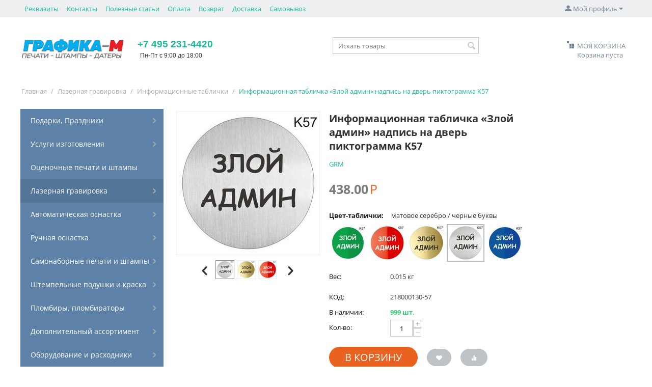

--- FILE ---
content_type: text/html; charset=utf-8
request_url: https://expressstamp.ru/laser-engraving/info-plaques/inf-tab-pictogram-k57/?sl=ru
body_size: 25480
content:
<!DOCTYPE html>
<html 
 lang="ru" dir="ltr" class="ty-root--products-view">
<head>
<title>Информационная табличка «Злой админ» надпись на дверь пиктограмма K57</title>
<base href="https://expressstamp.ru/" />
<meta http-equiv="Content-Type" content="text/html; charset=utf-8" data-ca-mode="" />
<meta name="viewport" content="initial-scale=1.0, width=device-width" />
<meta name="description" content="Информационная табличка «Злой админ» надпись на дверь пиктограмма K57 Настенная или дверная информационная табличка-пиктограмма Выполнена из пластика методом лазерной гравировки Крепление на двухсторонний скотч в комплекте диаметр мм 83цвета серебряный / чёрный золотой / чёрный" />

<meta name="keywords" content="" />
<meta name="format-detection" content="telephone=no">

            <meta property="og:title" content="Информационная табличка «Злой админ» надпись на дверь пиктограмма K57" />
            <meta property="og:url" content="https://expressstamp.ru/laser-engraving/info-plaques/inf-tab-pictogram-k57/" />
            <meta property="og:image" content="https://expressstamp.ru/images/detailed/22/table-standart-t10-57.jpg" />
            <meta property="og:image:width" content="800" />
            <meta property="og:image:height" content="800" />
            <meta property="og:site_name" content="Express Stamp" />
            <meta property="og:type" content="product" />
    
                                        <link rel="canonical" href="https://expressstamp.ru/laser-engraving/info-plaques/inf-tab-pictogram-k57/" />
            

    <!-- Inline script moved to the bottom of the page -->
    <meta name="cmsmagazine" content="b55b3ce6a6b9c4d16194dc6efd5e2613" />
    <link href="https://expressstamp.ru/images/logos/34/favicon_euzj-7i_080k-za.ico" rel="shortcut icon" type="image/vnd.microsoft.icon" />

<link rel="preload" crossorigin="anonymous" as="font" href="https://expressstamp.ru/design/themes/responsive/media/fonts/memSYaGs126MiZpBA-UvWbX2vVnXBbObj2OVZyOOSr4dVJWUgsjZ0B4kaVIGxA.woff2?1766076511" type="font/woff2" />
<link type="text/css" rel="stylesheet" href="https://expressstamp.ru/var/cache/misc/assets/design/themes/responsive/css/standalone.df8f2be8cdd4579ca6a1ef0b0887bab51766076508.css?1766076508" />
</head>

<body>
    <div id="tygh_settings" class="hidden" data-ca-current-location="https://expressstamp.ru" data-ca-area="C" ></div>
            
        <div class="ty-tygh  " data-ca-element="mainContainer" id="tygh_container">

        <div id="ajax_overlay" class="ty-ajax-overlay"></div>
<div id="ajax_loading_box" class="ty-ajax-loading-box"></div>
        <div class="cm-notification-container notification-container">
</div>
        <div class="ty-helper-container "
                    id="tygh_main_container">
                                             
<div class="tygh-top-panel clearfix">
                <div class="container-fluid  ty-cs-controller-products ty-cs-mode-view  top-grid">
                                                
                                        
            <div class="row-fluid">                        <div class="span14  ty-cs-controller-products ty-cs-mode-view  top-links-grid" >
                                    <div class="top-quick-links hidden-phone ty-float-left" id="snapping_id_3">
                    

        <div class="ty-text-links-wrapper">
        <span id="sw_text_links_3" class="ty-text-links-btn cm-combination visible-phone">
            <span class="ty-icon ty-icon-short-list ty-text-links-btn__icon" ></span>
            <span class="ty-icon ty-icon-down-micro ty-text-links-btn__arrow" ></span>
        </span>
    
        <ul id="text_links_3" class="ty-text-links  cm-popup-box ty-text-links_show_inline"><li class="ty-text-links__item ty-level-0  ty-text-links__item--inline"><a class="ty-text-links__a ty-text-links__a--level-0  ty-text-links__a--inline" href="https://expressstamp.ru/requisites/">Реквизиты</a></li><li class="ty-text-links__item ty-level-0  ty-text-links__item--inline ty-quick-menu__contacts"><a class="ty-text-links__a ty-text-links__a--level-0  ty-text-links__a--inline" href="https://expressstamp.ru/contacts/">Контакты</a></li><li class="ty-text-links__item ty-level-0  ty-text-links__subitems ty-text-links__item--inline ty-quick-menu-item__place-order"><a class="ty-text-links__a ty-text-links__a--level-0  ty-text-links__a--subitems ty-text-links__a--inline">Информация</a>    

    
        <ul  class="ty-text-links "><li class="ty-text-links__item ty-level-1  ty-text-links__item--submenu"><a class="ty-text-links__a ty-text-links__a--level-1  ty-text-links__a--submenu" href="https://expressstamp.ru/vozvrat/">Возврат</a></li><li class="ty-text-links__item ty-level-1  ty-text-links__item--submenu"><a class="ty-text-links__a ty-text-links__a--level-1  ty-text-links__a--submenu" href="/delivery-methods/">Доставка</a></li><li class="ty-text-links__item ty-level-1  ty-text-links__item--submenu"><a class="ty-text-links__a ty-text-links__a--level-1  ty-text-links__a--submenu" href="https://expressstamp.ru/index.php?dispatch=pickup.view">Пункты самовывоза</a></li></ul>

    </li><li class="ty-text-links__item ty-level-0  ty-text-links__item--inline"><a class="ty-text-links__a ty-text-links__a--level-0  ty-text-links__a--inline" href="/poleznye-stati/">Полезные статьи</a></li><li class="ty-text-links__item ty-level-0  ty-text-links__item--inline ty-quick-menu__payment"><a class="ty-text-links__a ty-text-links__a--level-0  ty-text-links__a--inline" href="/payment-methods/">Оплата</a></li><li class="ty-text-links__item ty-level-0  ty-text-links__item--inline ty-quick-menu__return"><a class="ty-text-links__a ty-text-links__a--level-0  ty-text-links__a--inline" href="https://expressstamp.ru/vozvrat/">Возврат</a></li><li class="ty-text-links__item ty-level-0  ty-text-links__item--inline ty-quick-menu__delivery"><a class="ty-text-links__a ty-text-links__a--level-0  ty-text-links__a--inline" href="/delivery-methods/">Доставка</a></li><li class="ty-text-links__item ty-level-0  ty-text-links__item--inline"><a class="ty-text-links__a ty-text-links__a--level-0  ty-text-links__a--inline" href="https://expressstamp.ru/index.php?dispatch=pickup.view">Самовывоз</a></li></ul>

        </div>
    
                    <!--snapping_id_3--></div>
                            </div>
                                                
                                    <div class="span2  ty-cs-controller-products ty-cs-mode-view  " >
                                    <div class="ty-dropdown-box  top-my-account ty-float-right" id="snapping_id_4">
        <div id="sw_dropdown_4" class="ty-dropdown-box__title cm-combination unlogged">
                                            <a class="ty-account-info__title" href="https://expressstamp.ru/profiles-update/">
        <i class="ty-icon-moon-user"></i>
        <span class="hidden-phone" >Мой профиль</span>
        <i class="ty-icon-down-micro ty-account-info__user-arrow"></i>
    </a>

                        
        </div>
        <div id="dropdown_4" class="cm-popup-box ty-dropdown-box__content hidden">
            

<div id="account_info_4">
        <ul class="ty-account-info">
                                <li class="ty-account-info__item ty-dropdown-box__item"><a class="ty-account-info__a underlined" href="https://expressstamp.ru/orders/" rel="nofollow">Заказы</a></li>
                                            <li class="ty-account-info__item ty-dropdown-box__item"><a class="ty-account-info__a underlined" href="https://expressstamp.ru/compare/" rel="nofollow">Список сравнения</a></li>
                    

<li class="ty-account-info__item ty-dropdown-box__item"><a class="ty-account-info__a" href="https://expressstamp.ru/wishlist/" rel="nofollow">Отложенные товары</a></li>    </ul>

            <div class="ty-account-info__orders updates-wrapper track-orders" id="track_orders_block_4">
            <form action="https://expressstamp.ru/" method="POST" class="cm-ajax cm-post cm-ajax-full-render" name="track_order_quick">
                <input type="hidden" name="result_ids" value="track_orders_block_*" />
                <input type="hidden" name="return_url" value="index.php?sl=ru&amp;dispatch=products.view&amp;product_id=1737" />

                <div class="ty-account-info__orders-txt">Отслеживание заказа</div>

                <div class="ty-account-info__orders-input ty-control-group ty-input-append">
                    <label for="track_order_item4" class="cm-required cm-trim hidden">Отслеживание заказа</label>
                    <input type="text" size="20" class="ty-input-text cm-hint" id="track_order_item4" name="track_data" value="Номер заказа/E-mail" />
                    <button title="Выполнить" class="ty-btn-go " type="submit"><span class="ty-icon ty-icon-right-dir ty-btn-go__icon " ></span></button>
<input type="hidden" name="dispatch" value="orders.track_request" />
                                                        <div class="captcha ty-control-group">
                <label for="recaptcha_6946f3b0ac54a" class="cm-required cm-recaptcha ty-captcha__label">Антибот</label>
                <div id="recaptcha_6946f3b0ac54a" class="cm-recaptcha"></div>
            </div>
                            </div>
            <input type="hidden" name="security_hash" class="cm-no-hide-input" value="1d8927941968bd6961e1e74bd0fe50db" /></form>
        <!--track_orders_block_4--></div>
    
    <div class="ty-account-info__buttons buttons-container">
                    <a href="https://expressstamp.ru/login/?return_url=index.php%3Fsl%3Dru%26dispatch%3Dproducts.view%26product_id%3D1737" data-ca-target-id="login_block4" class="cm-dialog-opener cm-dialog-auto-size ty-btn ty-btn__secondary" rel="nofollow">Войти</a><a href="https://expressstamp.ru/profiles-add/" rel="nofollow" class="ty-btn ty-btn__primary">Регистрация</a>
            <div  id="login_block4" class="hidden" title="Войти">
                <div class="ty-login-popup">
                    

    <div id="popup4_login_popup_form_container">
            <form name="popup4_form" action="https://expressstamp.ru/" method="post" class="cm-ajax cm-ajax-full-render">
                    <input type="hidden" name="result_ids" value="popup4_login_popup_form_container" />
            <input type="hidden" name="login_block_id" value="popup4" />
            <input type="hidden" name="quick_login" value="1" />
        
        <input type="hidden" name="return_url" value="index.php?sl=ru&amp;dispatch=products.view&amp;product_id=1737" />
        <input type="hidden" name="redirect_url" value="index.php?sl=ru&amp;dispatch=products.view&amp;product_id=1737" />

        
        <div class="ty-control-group">
            <label for="login_popup4" class="ty-login__filed-label ty-control-group__label cm-required cm-trim cm-email">E-mail</label>
            <input type="text" id="login_popup4" name="user_login" size="30" value="" class="ty-login__input cm-focus" />
        </div>

        <div class="ty-control-group ty-password-forgot">
            <label for="psw_popup4" class="ty-login__filed-label ty-control-group__label ty-password-forgot__label cm-required">Пароль</label><a href="https://expressstamp.ru/index.php?dispatch=auth.recover_password" class="ty-password-forgot__a"  tabindex="5">Забыли пароль?</a>
            <input type="password" id="psw_popup4" name="password" size="30" value="" class="ty-login__input" maxlength="32" />
        </div>

                    
            <div class="ty-login-reglink ty-center">
                <a class="ty-login-reglink__a" href="https://expressstamp.ru/profiles-add/" rel="nofollow">Создать учетную запись</a>
            </div>
        
        
        
                    <div class="buttons-container clearfix">
                <div class="ty-float-right">
                        
     <button  class="ty-btn__login ty-btn__secondary ty-btn" type="submit" name="dispatch[auth.login]" >Войти</button>

                </div>
                <div class="ty-login__remember-me">
                    <label for="remember_me_popup4" class="ty-login__remember-me-label"><input class="checkbox" type="checkbox" name="remember_me" id="remember_me_popup4" value="Y" />Запомнить</label>
                </div>
            </div>
        
    <input type="hidden" name="security_hash" class="cm-no-hide-input" value="1d8927941968bd6961e1e74bd0fe50db" /></form>

    <!--popup4_login_popup_form_container--></div>
                </div>
            </div>
            </div>
<!--account_info_4--></div>

        </div>
    <!--snapping_id_4--></div>
                            </div>
        </div>    
        </div>
    

</div>

<div class="tygh-header clearfix">
                <div class="container-fluid  ty-cs-controller-products ty-cs-mode-view  header-grid">
                                                
            <div class="row-fluid">                        <div class="span3  ty-cs-controller-products ty-cs-mode-view  top-logo-grid" >
                                    <div class="top-logo " id="snapping_id_5">
                <div class="ty-logo-container">
    
            <a href="https://expressstamp.ru/" title="Графика-М">
        <img class="ty-pict  ty-logo-container__image   cm-image" width="205" height="42" alt="Графика-М" title="Графика-М" id="det_img_3614997735" src="https://expressstamp.ru/images/logos/34/ExpressStamp-logo-205_bn81-0d_npiu-04.png" />

    
            </a>
    </div>

                    <!--snapping_id_5--></div>
                            </div>
                                                
                                    <div class="span5  ty-cs-controller-products ty-cs-mode-view  ty-cr-content-grid" >
                                    <div class=" " id="snapping_id_527">
                <div class="ty-wysiwyg-content"  data-ca-live-editor-object-id="0" data-ca-live-editor-object-type=""><div class="ty-cr-phone-number-link">
    <div class="ty-cr-phone"><a href="tel:+74952314420">+7 495 231-4420</a></div>
    <div class="ty-cr-work">Пн-Пт с 9:00 до 18:00</div>
</div></div>
                    <!--snapping_id_527--></div>
                            </div>
                                                
                                    <div class="span8  ty-cs-controller-products ty-cs-mode-view  " >
                                    <div class="row-fluid">                        <div class="span8  ty-cs-controller-products ty-cs-mode-view  search-block-grid" >
                                    <div class="top-search " id="snapping_id_7">
                <div class="ty-search-block">
    <form action="https://expressstamp.ru/" name="search_form" method="get">
        <input type="hidden" name="match" value="all" />
        <input type="hidden" name="subcats" value="Y" />
        <input type="hidden" name="pcode_from_q" value="Y" />
        <input type="hidden" name="pshort" value="Y" />
        <input type="hidden" name="pfull" value="Y" />
        <input type="hidden" name="pname" value="Y" />
        <input type="hidden" name="pkeywords" value="Y" />
        <input type="hidden" name="search_performed" value="Y" />

        
<div id="csc_livesearch_7" data-ls-block-id="7" data-ls-min="3" data-ls-curl="index.php%3Fsl%3Dru%26dispatch%3Dproducts.view%26product_id%3D1737" class="csc_live_search_css"><!--csc_livesearch_7--></div>
        <input type="text" name="q" value="" id="search_input" title="Искать товары" placeholder="Искать товары" class="ty-search-block__input" /><button title="Найти" class="ty-search-magnifier" type="submit"><span class="ty-icon ty-icon-search ty-search-magnifier__icon" ></span></button>
<input type="hidden" name="dispatch" value="products.search" />

        
    <input type="hidden" name="security_hash" class="cm-no-hide-input" value="1d8927941968bd6961e1e74bd0fe50db" /></form>
</div>

                    <!--snapping_id_7--></div>
                            </div>
                                                
                                    <div class="span8  ty-cs-controller-products ty-cs-mode-view  cart-content-grid" >
                                    <div class="top-cart-content ty-float-right" id="snapping_id_8">
                    <div class="ty-dropdown-box" id="cart_status_8">
         <div id="sw_dropdown_8" class="ty-dropdown-box__title ty-minicart__link-wrapper cm-combination">
        <a href="https://expressstamp.ru/cart/" class="ty-minicart__link">
            <i class="ty-minicart__icon ty-icon-basket empty"></i>
<span class="ty-minicart-title empty-cart ty-hand">
	<span class="ty-block ty-minicart-title__header ty-uppercase">Моя корзина</span>
	   <span class="ty-block">
                    Корзина пуста
               </span>
</span>
        </a>
        </div>
        <div id="dropdown_8" class="cm-popup-box ty-dropdown-box__content ty-dropdown-box__content--cart hidden">
                            <div class="cm-cart-content cm-cart-content-thumb cm-cart-content-delete">
                        <div class="ty-cart-items">
                                                            <div class="ty-cart-items__empty ty-center">Корзина пуста</div>
                                                    </div>

                                                <div class="cm-cart-buttons ty-cart-content__buttons buttons-container hidden">
                            <div class="ty-float-left ty-cart-content__view-cart-wrapper">
                                <a href="https://expressstamp.ru/cart/" rel="nofollow" class="ty-btn ty-btn__secondary ty-cart-content__view-cart">Корзина</a>
                            </div>
                                                        <div class="ty-float-right ty-cart-content__checkout-wrapper">
                                            
 
    <a href="https://expressstamp.ru/checkout/"  class="ty-btn ty-btn__primary ty-cart-content__checkout " >Оформить заказ</a>
                            </div>
                                                    </div>
                        
                </div>
            
        </div>
    <!--cart_status_8--></div>


                    <!--snapping_id_8--></div>
                            </div>
        </div>
                            </div>
        </div>                                        
                                        
    
        </div>
    

</div>

    <div class="tygh-content clearfix">
                    <div class="container-fluid  ty-cs-controller-products ty-cs-mode-view  content-grid">
                                                
            <div class="row-fluid">                        <div class="span16  ty-cs-controller-products ty-cs-mode-view  breadcrumbs-grid" >
                                    <div class=" " id="snapping_id_30">
                <div id="breadcrumbs_10">

    <div class="ty-breadcrumbs clearfix">
        <a href="https://expressstamp.ru/" class="ty-breadcrumbs__a">Главная</a><span class="ty-breadcrumbs__slash">/</span><a href="https://expressstamp.ru/laser-engraving/" class="ty-breadcrumbs__a">Лазерная гравировка</a><span class="ty-breadcrumbs__slash">/</span><a href="https://expressstamp.ru/laser-engraving/info-plaques/" class="ty-breadcrumbs__a">Информационные таблички</a><span class="ty-breadcrumbs__slash">/</span><span class="ty-breadcrumbs__current"><bdi>Информационная табличка «Злой админ» надпись на дверь пиктограмма K57</bdi></span>    </div>
<!--breadcrumbs_10--></div>

                    <!--snapping_id_30--></div>
                            </div>
        </div>                                        
            <div class="row-fluid">                        <div class="span4  ty-cs-controller-products ty-cs-mode-view  " >
                                    <div class=" " id="snapping_id_289">
                <div class="ty-menu ty-menu-vertical ty-menu-vertical__dropdown">
    <ul id="vmenu_9" class="ty-menu__items cm-responsive-menu">
        <li class="ty-menu__item ty-menu__menu-btn visible-phone cm-responsive-menu-toggle-main">
            <a class="ty-menu__item-link">
                <span class="ty-icon ty-icon-short-list ty-menu__menu-btn__icon" ></span>
                <span class="ty-menu__menu-btn__icon-text">Меню</span>
            </a>
        </li>
        <li class="ty-menu__item cm-menu-item-responsive dropdown-vertical__dir menu-level- ty-menu-item__products"><div class="ty-menu__item-toggle visible-phone cm-responsive-menu-toggle"><span class="ty-icon ty-icon-down-open ty-menu__icon-open" ></span><span class="ty-icon ty-icon-up-open ty-menu__icon-hide" ></span></div><div class="ty-menu__item-arrow hidden-phone"><span class="ty-icon ty-icon-right-open" ></span><span class="ty-icon ty-icon-left-open" ></span></div><div class="ty-menu__submenu-item-header"><a  class="ty-menu__item-link ty-menu__item-link--vertical ">Все товары</a></div><div class="ty-menu__submenu"><ul class="ty-menu__submenu-items cm-responsive-menu-submenu"><li class="ty-menu__item cm-menu-item-responsive dropdown-vertical__dir menu-level-1"><div class="ty-menu__item-toggle visible-phone cm-responsive-menu-toggle"><span class="ty-icon ty-icon-down-open ty-menu__icon-open" ></span><span class="ty-icon ty-icon-up-open ty-menu__icon-hide" ></span></div><div class="ty-menu__item-arrow hidden-phone"><span class="ty-icon ty-icon-right-open" ></span><span class="ty-icon ty-icon-left-open" ></span></div><div class="ty-menu__submenu-item-header"><a href="https://expressstamp.ru/add-assortment/"  class="ty-menu__item-link ty-menu__item-link--vertical ">Дополнительный ассортимент</a></div><div class="ty-menu__submenu"><ul class="ty-menu__submenu-items cm-responsive-menu-submenu"><li class="ty-menu__item cm-menu-item-responsive  menu-level-2"><div class="ty-menu__submenu-item-header"><a href="https://expressstamp.ru/add-assortment/embossers/"  class="ty-menu__item-link ty-menu__item-link--vertical ">Рельефные печати (Эмбоссеры)</a></div></li>
<li class="ty-menu__item cm-menu-item-responsive  menu-level-2"><div class="ty-menu__submenu-item-header"><a href="https://expressstamp.ru/add-assortment/business-card-paper/"  class="ty-menu__item-link ty-menu__item-link--vertical ">Бумага для визиток</a></div></li>
<li class="ty-menu__item cm-menu-item-responsive  menu-level-2"><div class="ty-menu__submenu-item-header"><a href="https://expressstamp.ru/add-assortment/blanks/"  class="ty-menu__item-link ty-menu__item-link--vertical ">Бланки сертификатов, грамот, дипломов</a></div></li>
<li class="ty-menu__item cm-menu-item-responsive  menu-level-2"><div class="ty-menu__submenu-item-header"><a href="https://expressstamp.ru/add-assortment/damping-layer/"  class="ty-menu__item-link ty-menu__item-link--vertical ">Демпферный клеевой слой</a></div></li>
<li class="ty-menu__item cm-menu-item-responsive  menu-level-2"><div class="ty-menu__submenu-item-header"><a href="https://expressstamp.ru/add-assortment/envelopes/"  class="ty-menu__item-link ty-menu__item-link--vertical ">Конверты</a></div></li>

</ul></div>
</li>
<li class="ty-menu__item cm-menu-item-responsive dropdown-vertical__dir menu-level-1"><div class="ty-menu__item-toggle visible-phone cm-responsive-menu-toggle"><span class="ty-icon ty-icon-down-open ty-menu__icon-open" ></span><span class="ty-icon ty-icon-up-open ty-menu__icon-hide" ></span></div><div class="ty-menu__item-arrow hidden-phone"><span class="ty-icon ty-icon-right-open" ></span><span class="ty-icon ty-icon-left-open" ></span></div><div class="ty-menu__submenu-item-header"><a href="https://expressstamp.ru/plombiry-plombiratory-plomby/"  class="ty-menu__item-link ty-menu__item-link--vertical ">Пломбы, пломбиры, пломбираторы</a></div><div class="ty-menu__submenu"><ul class="ty-menu__submenu-items cm-responsive-menu-submenu"><li class="ty-menu__item cm-menu-item-responsive  menu-level-2"><div class="ty-menu__submenu-item-header"><a href="https://expressstamp.ru/plombiry-plombiratory-plomby/plombiratory/"  class="ty-menu__item-link ty-menu__item-link--vertical ">Пломбираторы</a></div></li>
<li class="ty-menu__item cm-menu-item-responsive  menu-level-2"><div class="ty-menu__submenu-item-header"><a href="https://expressstamp.ru/plombiry-plombiratory-plomby/plombir/"  class="ty-menu__item-link ty-menu__item-link--vertical ">Пломбир</a></div></li>
<li class="ty-menu__item cm-menu-item-responsive  menu-level-2"><div class="ty-menu__submenu-item-header"><a href="https://expressstamp.ru/plombiry-plombiratory-plomby/surguch/"  class="ty-menu__item-link ty-menu__item-link--vertical ">Сургуч</a></div></li>
<li class="ty-menu__item cm-menu-item-responsive  menu-level-2"><div class="ty-menu__submenu-item-header"><a href="https://expressstamp.ru/plombiry-plombiratory-plomby/plomby/"  class="ty-menu__item-link ty-menu__item-link--vertical ">Пломбы</a></div></li>
<li class="ty-menu__item cm-menu-item-responsive  menu-level-2"><div class="ty-menu__submenu-item-header"><a href="https://expressstamp.ru/plombiry-plombiratory-plomby/plastilin/"  class="ty-menu__item-link ty-menu__item-link--vertical ">Пластилин</a></div></li>

</ul></div>
</li>
<li class="ty-menu__item cm-menu-item-responsive dropdown-vertical__dir menu-level-1"><div class="ty-menu__item-toggle visible-phone cm-responsive-menu-toggle"><span class="ty-icon ty-icon-down-open ty-menu__icon-open" ></span><span class="ty-icon ty-icon-up-open ty-menu__icon-hide" ></span></div><div class="ty-menu__item-arrow hidden-phone"><span class="ty-icon ty-icon-right-open" ></span><span class="ty-icon ty-icon-left-open" ></span></div><div class="ty-menu__submenu-item-header"><a href="https://expressstamp.ru/services/"  class="ty-menu__item-link ty-menu__item-link--vertical ">Услуги</a></div><div class="ty-menu__submenu"><ul class="ty-menu__submenu-items cm-responsive-menu-submenu"><li class="ty-menu__item cm-menu-item-responsive  menu-level-2"><div class="ty-menu__submenu-item-header"><a href="https://expressstamp.ru/services/seals-making/"  class="ty-menu__item-link ty-menu__item-link--vertical ">Изготовление печатей</a></div></li>
<li class="ty-menu__item cm-menu-item-responsive  menu-level-2"><div class="ty-menu__submenu-item-header"><a href="https://expressstamp.ru/services/stamps-making/"  class="ty-menu__item-link ty-menu__item-link--vertical ">Изготовление штампов</a></div></li>
<li class="ty-menu__item cm-menu-item-responsive  menu-level-2"><div class="ty-menu__submenu-item-header"><a href="https://expressstamp.ru/services/daters-making/"  class="ty-menu__item-link ty-menu__item-link--vertical ">Изготовление датеров</a></div></li>
<li class="ty-menu__item cm-menu-item-responsive  menu-level-2"><div class="ty-menu__submenu-item-header"><a href="https://expressstamp.ru/services/faximile/"  class="ty-menu__item-link ty-menu__item-link--vertical ">Изготовление факсимиле</a></div></li>
<li class="ty-menu__item cm-menu-item-responsive  menu-level-2"><div class="ty-menu__submenu-item-header"><a href="https://expressstamp.ru/services/faksimile-znamenitostey/"  class="ty-menu__item-link ty-menu__item-link--vertical ">Факсимиле знаменитостей</a></div></li>
<li class="ty-menu__item cm-menu-item-responsive  menu-level-2"><div class="ty-menu__submenu-item-header"><a href="https://expressstamp.ru/services/evaluation-stamps/"  class="ty-menu__item-link ty-menu__item-link--vertical ">Оценочные штампы и печати</a></div></li>
<li class="ty-menu__item cm-menu-item-responsive  menu-level-2"><div class="ty-menu__submenu-item-header"><a href="https://expressstamp.ru/services/notarial-stamps/"  class="ty-menu__item-link ty-menu__item-link--vertical ">Штампы нотариальные</a></div></li>
<li class="ty-menu__item cm-menu-item-responsive  menu-level-2"><div class="ty-menu__submenu-item-header"><a href="https://expressstamp.ru/services/make-plombir-plombirators/"  class="ty-menu__item-link ty-menu__item-link--vertical ">Изготовление пломбиров и пломбираторов</a></div></li>
<li class="ty-menu__item cm-menu-item-responsive  menu-level-2"><div class="ty-menu__submenu-item-header"><a href="https://expressstamp.ru/services/pens-with-stamp/"  class="ty-menu__item-link ty-menu__item-link--vertical ">Ручки со штампом</a></div></li>
<li class="ty-menu__item cm-menu-item-responsive  menu-level-2"><div class="ty-menu__submenu-item-header"><a href="https://expressstamp.ru/services/gravirovka-na-riflenoy-rezine/"  class="ty-menu__item-link ty-menu__item-link--vertical ">Гравировка на рифлёной резине</a></div></li>
<li class="ty-menu__item cm-menu-item-responsive  menu-level-2"><div class="ty-menu__submenu-item-header"><a href="https://expressstamp.ru/services/izgotovlenie-riflenyh-pechatey/"  class="ty-menu__item-link ty-menu__item-link--vertical ">Изготовление рельефных печатей</a></div></li>

</ul></div>
</li>
<li class="ty-menu__item cm-menu-item-responsive dropdown-vertical__dir menu-level-1"><div class="ty-menu__item-toggle visible-phone cm-responsive-menu-toggle"><span class="ty-icon ty-icon-down-open ty-menu__icon-open" ></span><span class="ty-icon ty-icon-up-open ty-menu__icon-hide" ></span></div><div class="ty-menu__item-arrow hidden-phone"><span class="ty-icon ty-icon-right-open" ></span><span class="ty-icon ty-icon-left-open" ></span></div><div class="ty-menu__submenu-item-header"><a href="https://expressstamp.ru/laser-engraving/"  class="ty-menu__item-link ty-menu__item-link--vertical ">Лазерная гравировка</a></div><div class="ty-menu__submenu"><ul class="ty-menu__submenu-items cm-responsive-menu-submenu"><li class="ty-menu__item cm-menu-item-responsive  menu-level-2"><div class="ty-menu__submenu-item-header"><a href="https://expressstamp.ru/laser-engraving/badge-making/"  class="ty-menu__item-link ty-menu__item-link--vertical ">Изготовление бейджей</a></div></li>
<li class="ty-menu__item cm-menu-item-responsive  menu-level-2"><div class="ty-menu__submenu-item-header"><a href="https://expressstamp.ru/laser-engraving/info-plaques/"  class="ty-menu__item-link ty-menu__item-link--vertical ">Информационные таблички</a></div></li>
<li class="ty-menu__item cm-menu-item-responsive  menu-level-2"><div class="ty-menu__submenu-item-header"><a href="https://expressstamp.ru/laser-engraving/adresnye-tablichki/"  class="ty-menu__item-link ty-menu__item-link--vertical ">Адресные таблички, жетоны</a></div></li>
<li class="ty-menu__item cm-menu-item-responsive  menu-level-2"><div class="ty-menu__submenu-item-header"><a href="https://expressstamp.ru/laser-engraving/shildiki/"  class="ty-menu__item-link ty-menu__item-link--vertical ">Шильдики</a></div></li>
<li class="ty-menu__item cm-menu-item-responsive  menu-level-2"><div class="ty-menu__submenu-item-header"><a href="https://expressstamp.ru/laser-engraving/birki-dlya-podarkov/"  class="ty-menu__item-link ty-menu__item-link--vertical ">Бирки для подарков</a></div></li>
<li class="ty-menu__item cm-menu-item-responsive  menu-level-2"><div class="ty-menu__submenu-item-header"><a href="https://expressstamp.ru/laser-engraving/wall-clock/"  class="ty-menu__item-link ty-menu__item-link--vertical ">Настенные часы</a></div></li>
<li class="ty-menu__item cm-menu-item-responsive  menu-level-2"><div class="ty-menu__submenu-item-header"><a href="https://expressstamp.ru/laser-engraving/hengery-na-ruchku-dveri/"  class="ty-menu__item-link ty-menu__item-link--vertical ">Хенгеры на ручку двери</a></div></li>

</ul></div>
</li>
<li class="ty-menu__item cm-menu-item-responsive dropdown-vertical__dir menu-level-1"><div class="ty-menu__item-toggle visible-phone cm-responsive-menu-toggle"><span class="ty-icon ty-icon-down-open ty-menu__icon-open" ></span><span class="ty-icon ty-icon-up-open ty-menu__icon-hide" ></span></div><div class="ty-menu__item-arrow hidden-phone"><span class="ty-icon ty-icon-right-open" ></span><span class="ty-icon ty-icon-left-open" ></span></div><div class="ty-menu__submenu-item-header"><a href="https://expressstamp.ru/automatic-stamps/"  class="ty-menu__item-link ty-menu__item-link--vertical ">Автоматическая оснастка</a></div><div class="ty-menu__submenu"><ul class="ty-menu__submenu-items cm-responsive-menu-submenu"><li class="ty-menu__item cm-menu-item-responsive dropdown-vertical__dir menu-level-2"><div class="ty-menu__item-toggle visible-phone cm-responsive-menu-toggle"><span class="ty-icon ty-icon-down-open ty-menu__icon-open" ></span><span class="ty-icon ty-icon-up-open ty-menu__icon-hide" ></span></div><div class="ty-menu__item-arrow hidden-phone"><span class="ty-icon ty-icon-right-open" ></span><span class="ty-icon ty-icon-left-open" ></span></div><div class="ty-menu__submenu-item-header"><a href="https://expressstamp.ru/automatic-stamps/prints/"  class="ty-menu__item-link ty-menu__item-link--vertical ">Печати</a></div><div class="ty-menu__submenu"><ul class="ty-menu__submenu-items cm-responsive-menu-submenu"><li class="ty-menu__item cm-menu-item-responsive  menu-level-3"><div class="ty-menu__submenu-item-header"><a href="https://expressstamp.ru/automatic-stamps/prints/professional-line/"  class="ty-menu__item-link ty-menu__item-link--vertical ">Professional line</a></div></li>
<li class="ty-menu__item cm-menu-item-responsive  menu-level-3"><div class="ty-menu__submenu-item-header"><a href="https://expressstamp.ru/automatic-stamps/prints/round-printing/"  class="ty-menu__item-link ty-menu__item-link--vertical ">Печати круглые</a></div></li>
<li class="ty-menu__item cm-menu-item-responsive  menu-level-3"><div class="ty-menu__submenu-item-header"><a href="https://expressstamp.ru/automatic-stamps/prints/oval-printing/"  class="ty-menu__item-link ty-menu__item-link--vertical ">Печати овальные</a></div></li>
<li class="ty-menu__item cm-menu-item-responsive  menu-level-3"><div class="ty-menu__submenu-item-header"><a href="https://expressstamp.ru/automatic-stamps/prints/square-prints/"  class="ty-menu__item-link ty-menu__item-link--vertical ">Печати квадратные</a></div></li>

</ul></div>
</li>
<li class="ty-menu__item cm-menu-item-responsive dropdown-vertical__dir menu-level-2"><div class="ty-menu__item-toggle visible-phone cm-responsive-menu-toggle"><span class="ty-icon ty-icon-down-open ty-menu__icon-open" ></span><span class="ty-icon ty-icon-up-open ty-menu__icon-hide" ></span></div><div class="ty-menu__item-arrow hidden-phone"><span class="ty-icon ty-icon-right-open" ></span><span class="ty-icon ty-icon-left-open" ></span></div><div class="ty-menu__submenu-item-header"><a href="https://expressstamp.ru/automatic-stamps/stamps/"  class="ty-menu__item-link ty-menu__item-link--vertical ">Штампы</a></div><div class="ty-menu__submenu"><ul class="ty-menu__submenu-items cm-responsive-menu-submenu"><li class="ty-menu__item cm-menu-item-responsive  menu-level-3"><div class="ty-menu__submenu-item-header"><a href="https://expressstamp.ru/automatic-stamps/stamps/plactic-stamps/"  class="ty-menu__item-link ty-menu__item-link--vertical ">Штампы пластиковые</a></div></li>
<li class="ty-menu__item cm-menu-item-responsive  menu-level-3"><div class="ty-menu__submenu-item-header"><a href="https://expressstamp.ru/automatic-stamps/stamps/professional-line/"  class="ty-menu__item-link ty-menu__item-link--vertical ">Professional line</a></div></li>
<li class="ty-menu__item cm-menu-item-responsive  menu-level-3"><div class="ty-menu__submenu-item-header"><a href="https://expressstamp.ru/automatic-stamps/stamps/standard-words/"  class="ty-menu__item-link ty-menu__item-link--vertical ">Стандартные слова</a></div></li>
<li class="ty-menu__item cm-menu-item-responsive  menu-level-3"><div class="ty-menu__submenu-item-header"><a href="https://expressstamp.ru/automatic-stamps/stamps/stamps-for-notary/"  class="ty-menu__item-link ty-menu__item-link--vertical ">Штампы нотариуса</a></div></li>

</ul></div>
</li>
<li class="ty-menu__item cm-menu-item-responsive dropdown-vertical__dir menu-level-2"><div class="ty-menu__item-toggle visible-phone cm-responsive-menu-toggle"><span class="ty-icon ty-icon-down-open ty-menu__icon-open" ></span><span class="ty-icon ty-icon-up-open ty-menu__icon-hide" ></span></div><div class="ty-menu__item-arrow hidden-phone"><span class="ty-icon ty-icon-right-open" ></span><span class="ty-icon ty-icon-left-open" ></span></div><div class="ty-menu__submenu-item-header"><a href="https://expressstamp.ru/automatic-stamps/daters/"  class="ty-menu__item-link ty-menu__item-link--vertical ">Датеры</a></div><div class="ty-menu__submenu"><ul class="ty-menu__submenu-items cm-responsive-menu-submenu"><li class="ty-menu__item cm-menu-item-responsive  menu-level-3"><div class="ty-menu__submenu-item-header"><a href="https://expressstamp.ru/automatic-stamps/daters/professional-line/"  class="ty-menu__item-link ty-menu__item-link--vertical ">Professional line</a></div></li>
<li class="ty-menu__item cm-menu-item-responsive  menu-level-3"><div class="ty-menu__submenu-item-header"><a href="https://expressstamp.ru/automatic-stamps/daters/plactic-daters/"  class="ty-menu__item-link ty-menu__item-link--vertical ">Датеры пластиковые</a></div></li>
<li class="ty-menu__item cm-menu-item-responsive  menu-level-3"><div class="ty-menu__submenu-item-header"><a href="https://expressstamp.ru/automatic-stamps/daters/standartnye-slova-datery/"  class="ty-menu__item-link ty-menu__item-link--vertical ">Стандартные слова (датеры)</a></div></li>

</ul></div>
</li>
<li class="ty-menu__item cm-menu-item-responsive dropdown-vertical__dir menu-level-2"><div class="ty-menu__item-toggle visible-phone cm-responsive-menu-toggle"><span class="ty-icon ty-icon-down-open ty-menu__icon-open" ></span><span class="ty-icon ty-icon-up-open ty-menu__icon-hide" ></span></div><div class="ty-menu__item-arrow hidden-phone"><span class="ty-icon ty-icon-right-open" ></span><span class="ty-icon ty-icon-left-open" ></span></div><div class="ty-menu__submenu-item-header"><a href="https://expressstamp.ru/automatic-stamps/numerators/"  class="ty-menu__item-link ty-menu__item-link--vertical ">Нумераторы</a></div><div class="ty-menu__submenu"><ul class="ty-menu__submenu-items cm-responsive-menu-submenu"><li class="ty-menu__item cm-menu-item-responsive  menu-level-3"><div class="ty-menu__submenu-item-header"><a href="https://expressstamp.ru/automatic-stamps/numerators/professional-line/"  class="ty-menu__item-link ty-menu__item-link--vertical ">Professional line</a></div></li>
<li class="ty-menu__item cm-menu-item-responsive  menu-level-3"><div class="ty-menu__submenu-item-header"><a href="https://expressstamp.ru/automatic-stamps/numerators/plactic-numerators/"  class="ty-menu__item-link ty-menu__item-link--vertical ">Нумераторы пластиковые</a></div></li>

</ul></div>
</li>

</ul></div>
</li>
<li class="ty-menu__item cm-menu-item-responsive dropdown-vertical__dir menu-level-1"><div class="ty-menu__item-toggle visible-phone cm-responsive-menu-toggle"><span class="ty-icon ty-icon-down-open ty-menu__icon-open" ></span><span class="ty-icon ty-icon-up-open ty-menu__icon-hide" ></span></div><div class="ty-menu__item-arrow hidden-phone"><span class="ty-icon ty-icon-right-open" ></span><span class="ty-icon ty-icon-left-open" ></span></div><div class="ty-menu__submenu-item-header"><a href="https://expressstamp.ru/hand-prints/"  class="ty-menu__item-link ty-menu__item-link--vertical ">Ручная оснастка</a></div><div class="ty-menu__submenu"><ul class="ty-menu__submenu-items cm-responsive-menu-submenu"><li class="ty-menu__item cm-menu-item-responsive  menu-level-2"><div class="ty-menu__submenu-item-header"><a href="https://expressstamp.ru/hand-prints/pocket-seals/"  class="ty-menu__item-link ty-menu__item-link--vertical ">Карманные печати</a></div></li>
<li class="ty-menu__item cm-menu-item-responsive  menu-level-2"><div class="ty-menu__submenu-item-header"><a href="https://expressstamp.ru/hand-prints/pocket-shtamps/"  class="ty-menu__item-link ty-menu__item-link--vertical ">Карманные штампы</a></div></li>
<li class="ty-menu__item cm-menu-item-responsive  menu-level-2"><div class="ty-menu__submenu-item-header"><a href="https://expressstamp.ru/hand-prints/hand-seals/"  class="ty-menu__item-link ty-menu__item-link--vertical ">Оснастка для печати</a></div></li>
<li class="ty-menu__item cm-menu-item-responsive  menu-level-2"><div class="ty-menu__submenu-item-header"><a href="https://expressstamp.ru/hand-prints/hand-stamp/"  class="ty-menu__item-link ty-menu__item-link--vertical ">Оснастка для штампа</a></div></li>
<li class="ty-menu__item cm-menu-item-responsive  menu-level-2"><div class="ty-menu__submenu-item-header"><a href="https://expressstamp.ru/hand-prints/band-daters/"  class="ty-menu__item-link ty-menu__item-link--vertical ">Ленточные датеры</a></div></li>
<li class="ty-menu__item cm-menu-item-responsive  menu-level-2"><div class="ty-menu__submenu-item-header"><a href="https://expressstamp.ru/hand-prints/band-numeranors/"  class="ty-menu__item-link ty-menu__item-link--vertical ">Ленточные нумераторы</a></div></li>

</ul></div>
</li>
<li class="ty-menu__item cm-menu-item-responsive dropdown-vertical__dir menu-level-1"><div class="ty-menu__item-toggle visible-phone cm-responsive-menu-toggle"><span class="ty-icon ty-icon-down-open ty-menu__icon-open" ></span><span class="ty-icon ty-icon-up-open ty-menu__icon-hide" ></span></div><div class="ty-menu__item-arrow hidden-phone"><span class="ty-icon ty-icon-right-open" ></span><span class="ty-icon ty-icon-left-open" ></span></div><div class="ty-menu__submenu-item-header"><a href="https://expressstamp.ru/diy/"  class="ty-menu__item-link ty-menu__item-link--vertical ">Самонаборные печати и штампы</a></div><div class="ty-menu__submenu"><ul class="ty-menu__submenu-items cm-responsive-menu-submenu"><li class="ty-menu__item cm-menu-item-responsive  menu-level-2"><div class="ty-menu__submenu-item-header"><a href="https://expressstamp.ru/diy/diy-pocket-seals/"  class="ty-menu__item-link ty-menu__item-link--vertical ">Карманные печати</a></div></li>
<li class="ty-menu__item cm-menu-item-responsive  menu-level-2"><div class="ty-menu__submenu-item-header"><a href="https://expressstamp.ru/diy/diy-pocket-stamps/"  class="ty-menu__item-link ty-menu__item-link--vertical ">Карманные штампы</a></div></li>
<li class="ty-menu__item cm-menu-item-responsive  menu-level-2"><div class="ty-menu__submenu-item-header"><a href="https://expressstamp.ru/diy/diy-prints/"  class="ty-menu__item-link ty-menu__item-link--vertical ">Самонаборные печати</a></div></li>
<li class="ty-menu__item cm-menu-item-responsive  menu-level-2"><div class="ty-menu__submenu-item-header"><a href="https://expressstamp.ru/diy/diy-stamps/"  class="ty-menu__item-link ty-menu__item-link--vertical ">Самонаборные штампы</a></div></li>
<li class="ty-menu__item cm-menu-item-responsive  menu-level-2"><div class="ty-menu__submenu-item-header"><a href="https://expressstamp.ru/diy/diy-daters/"  class="ty-menu__item-link ty-menu__item-link--vertical ">Самонаборные датеры</a></div></li>
<li class="ty-menu__item cm-menu-item-responsive  menu-level-2"><div class="ty-menu__submenu-item-header"><a href="https://expressstamp.ru/diy/tipy-sets/"  class="ty-menu__item-link ty-menu__item-link--vertical ">Кассы шрифта</a></div></li>

</ul></div>
</li>
<li class="ty-menu__item cm-menu-item-responsive dropdown-vertical__dir menu-level-1"><div class="ty-menu__item-toggle visible-phone cm-responsive-menu-toggle"><span class="ty-icon ty-icon-down-open ty-menu__icon-open" ></span><span class="ty-icon ty-icon-up-open ty-menu__icon-hide" ></span></div><div class="ty-menu__item-arrow hidden-phone"><span class="ty-icon ty-icon-right-open" ></span><span class="ty-icon ty-icon-left-open" ></span></div><div class="ty-menu__submenu-item-header"><a href="https://expressstamp.ru/pads-and-inks/"  class="ty-menu__item-link ty-menu__item-link--vertical ">Штемпельные подушки и краска</a></div><div class="ty-menu__submenu"><ul class="ty-menu__submenu-items cm-responsive-menu-submenu"><li class="ty-menu__item cm-menu-item-responsive dropdown-vertical__dir menu-level-2"><div class="ty-menu__item-toggle visible-phone cm-responsive-menu-toggle"><span class="ty-icon ty-icon-down-open ty-menu__icon-open" ></span><span class="ty-icon ty-icon-up-open ty-menu__icon-hide" ></span></div><div class="ty-menu__item-arrow hidden-phone"><span class="ty-icon ty-icon-right-open" ></span><span class="ty-icon ty-icon-left-open" ></span></div><div class="ty-menu__submenu-item-header"><a href="https://expressstamp.ru/pads-and-inks/inks/"  class="ty-menu__item-link ty-menu__item-link--vertical ">Штемпельная краска</a></div><div class="ty-menu__submenu"><ul class="ty-menu__submenu-items cm-responsive-menu-submenu"><li class="ty-menu__item cm-menu-item-responsive  menu-level-3"><div class="ty-menu__submenu-item-header"><a href="https://expressstamp.ru/pads-and-inks/inks/multi-color/"  class="ty-menu__item-link ty-menu__item-link--vertical ">Multi Color</a></div></li>
<li class="ty-menu__item cm-menu-item-responsive  menu-level-3"><div class="ty-menu__submenu-item-header"><a href="https://expressstamp.ru/pads-and-inks/inks/water-based/"  class="ty-menu__item-link ty-menu__item-link--vertical ">На водной основе</a></div></li>
<li class="ty-menu__item cm-menu-item-responsive  menu-level-3"><div class="ty-menu__submenu-item-header"><a href="https://expressstamp.ru/pads-and-inks/inks/alcohol-based/"  class="ty-menu__item-link ty-menu__item-link--vertical ">На спиртовой основе</a></div></li>
<li class="ty-menu__item cm-menu-item-responsive  menu-level-3"><div class="ty-menu__submenu-item-header"><a href="https://expressstamp.ru/pads-and-inks/inks/oil-based/"  class="ty-menu__item-link ty-menu__item-link--vertical ">На масляной основе</a></div></li>

</ul></div>
</li>
<li class="ty-menu__item cm-menu-item-responsive dropdown-vertical__dir menu-level-2"><div class="ty-menu__item-toggle visible-phone cm-responsive-menu-toggle"><span class="ty-icon ty-icon-down-open ty-menu__icon-open" ></span><span class="ty-icon ty-icon-up-open ty-menu__icon-hide" ></span></div><div class="ty-menu__item-arrow hidden-phone"><span class="ty-icon ty-icon-right-open" ></span><span class="ty-icon ty-icon-left-open" ></span></div><div class="ty-menu__submenu-item-header"><a href="https://expressstamp.ru/pads-and-inks/pads/"  class="ty-menu__item-link ty-menu__item-link--vertical ">Штемпельные подушки</a></div><div class="ty-menu__submenu"><ul class="ty-menu__submenu-items cm-responsive-menu-submenu"><li class="ty-menu__item cm-menu-item-responsive  menu-level-3"><div class="ty-menu__submenu-item-header"><a href="https://expressstamp.ru/pads-and-inks/pads/table-stamp-pads/"  class="ty-menu__item-link ty-menu__item-link--vertical ">Настольные штемпельные подушки</a></div></li>
<li class="ty-menu__item cm-menu-item-responsive  menu-level-3"><div class="ty-menu__submenu-item-header"><a href="https://expressstamp.ru/pads-and-inks/pads/pads-for-prints/"  class="ty-menu__item-link ty-menu__item-link--vertical ">Штемпельные подушки для печатей</a></div></li>
<li class="ty-menu__item cm-menu-item-responsive  menu-level-3"><div class="ty-menu__submenu-item-header"><a href="https://expressstamp.ru/pads-and-inks/pads/pads-for-stamps/"  class="ty-menu__item-link ty-menu__item-link--vertical ">Штемпельные подушки для штампов</a></div></li>
<li class="ty-menu__item cm-menu-item-responsive  menu-level-3"><div class="ty-menu__submenu-item-header"><a href="https://expressstamp.ru/pads-and-inks/pads/pads-for-dater/"  class="ty-menu__item-link ty-menu__item-link--vertical ">Штемпельные подушки для датеров</a></div></li>
<li class="ty-menu__item cm-menu-item-responsive  menu-level-3"><div class="ty-menu__submenu-item-header"><a href="https://expressstamp.ru/pads-and-inks/pads/pads-for-numerators/"  class="ty-menu__item-link ty-menu__item-link--vertical ">Штемпельные подушки для нумераторов</a></div></li>

</ul></div>
</li>
<li class="ty-menu__item cm-menu-item-responsive  menu-level-2"><div class="ty-menu__submenu-item-header"><a href="https://expressstamp.ru/pads-and-inks/stamp-material/"  class="ty-menu__item-link ty-menu__item-link--vertical ">Штемпельный материал</a></div></li>

</ul></div>
</li>
<li class="ty-menu__item cm-menu-item-responsive dropdown-vertical__dir menu-level-1"><div class="ty-menu__item-toggle visible-phone cm-responsive-menu-toggle"><span class="ty-icon ty-icon-down-open ty-menu__icon-open" ></span><span class="ty-icon ty-icon-up-open ty-menu__icon-hide" ></span></div><div class="ty-menu__item-arrow hidden-phone"><span class="ty-icon ty-icon-right-open" ></span><span class="ty-icon ty-icon-left-open" ></span></div><div class="ty-menu__submenu-item-header"><a href="https://expressstamp.ru/equipment-and-consumables/"  class="ty-menu__item-link ty-menu__item-link--vertical ">Оборудование и расходные материалы</a></div><div class="ty-menu__submenu"><ul class="ty-menu__submenu-items cm-responsive-menu-submenu"><li class="ty-menu__item cm-menu-item-responsive  menu-level-2"><div class="ty-menu__submenu-item-header"><a href="https://expressstamp.ru/equipment-and-consumables/polygel/"  class="ty-menu__item-link ty-menu__item-link--vertical ">Технология полимерных кассет</a></div></li>
<li class="ty-menu__item cm-menu-item-responsive  menu-level-2"><div class="ty-menu__submenu-item-header"><a href="https://expressstamp.ru/equipment-and-consumables/polymer-technology/"  class="ty-menu__item-link ty-menu__item-link--vertical ">Полимерные технологиии</a></div></li>
<li class="ty-menu__item cm-menu-item-responsive  menu-level-2"><div class="ty-menu__submenu-item-header"><a href="https://expressstamp.ru/equipment-and-consumables/laser-engraving/"  class="ty-menu__item-link ty-menu__item-link--vertical ">Лазерные технологии</a></div></li>

</ul></div>
</li>
<li class="ty-menu__item cm-menu-item-responsive  menu-level-1"><div class="ty-menu__submenu-item-header"><a href="https://expressstamp.ru/accessories/"  class="ty-menu__item-link ty-menu__item-link--vertical ">Аксессуары</a></div></li>
<li class="ty-menu__item cm-menu-item-responsive dropdown-vertical__dir menu-level-1"><div class="ty-menu__item-toggle visible-phone cm-responsive-menu-toggle"><span class="ty-icon ty-icon-down-open ty-menu__icon-open" ></span><span class="ty-icon ty-icon-up-open ty-menu__icon-hide" ></span></div><div class="ty-menu__item-arrow hidden-phone"><span class="ty-icon ty-icon-right-open" ></span><span class="ty-icon ty-icon-left-open" ></span></div><div class="ty-menu__submenu-item-header"><a href="https://expressstamp.ru/maketnyy-centr/"  class="ty-menu__item-link ty-menu__item-link--vertical ">Макетный дизайн центр</a></div><div class="ty-menu__submenu"><ul class="ty-menu__submenu-items cm-responsive-menu-submenu"><li class="ty-menu__item cm-menu-item-responsive  menu-level-2"><div class="ty-menu__submenu-item-header"><a href="https://expressstamp.ru/maketnyy-centr/individualnyy-dizayn/"  class="ty-menu__item-link ty-menu__item-link--vertical ">Индивидуальный дизайн</a></div></li>
<li class="ty-menu__item cm-menu-item-responsive  menu-level-2"><div class="ty-menu__submenu-item-header"><a href="https://expressstamp.ru/maketnyy-centr/maketnyy-centr/"  class="ty-menu__item-link ty-menu__item-link--vertical ">Печати ООО и ИП</a></div></li>
<li class="ty-menu__item cm-menu-item-responsive  menu-level-2"><div class="ty-menu__submenu-item-header"><a href="https://expressstamp.ru/maketnyy-centr/standartnye-shtampy/"  class="ty-menu__item-link ty-menu__item-link--vertical ">Стандартные штампы</a></div></li>
<li class="ty-menu__item cm-menu-item-responsive  menu-level-2"><div class="ty-menu__submenu-item-header"><a href="https://expressstamp.ru/maketnyy-centr/datery/"  class="ty-menu__item-link ty-menu__item-link--vertical ">​Датеры</a></div></li>
<li class="ty-menu__item cm-menu-item-responsive  menu-level-2"><div class="ty-menu__submenu-item-header"><a href="https://expressstamp.ru/maketnyy-centr/skrap-shtamping/"  class="ty-menu__item-link ty-menu__item-link--vertical ">Скрап штампинг</a></div></li>
<li class="ty-menu__item cm-menu-item-responsive  menu-level-2"><div class="ty-menu__submenu-item-header"><a href="https://expressstamp.ru/maketnyy-centr/pozdravitelnye/"  class="ty-menu__item-link ty-menu__item-link--vertical ">Поздравительные штампы</a></div></li>
<li class="ty-menu__item cm-menu-item-responsive  menu-level-2"><div class="ty-menu__submenu-item-header"><a href="https://expressstamp.ru/maketnyy-centr/faksimile-znamenitostey/"  class="ty-menu__item-link ty-menu__item-link--vertical ">Факсимиле знаменитостей</a></div></li>
<li class="ty-menu__item cm-menu-item-responsive  menu-level-2"><div class="ty-menu__submenu-item-header"><a href="https://expressstamp.ru/maketnyy-centr/ekslibrisy-znamenitostey/"  class="ty-menu__item-link ty-menu__item-link--vertical ">Экслибрисы знаменитостей</a></div></li>
<li class="ty-menu__item cm-menu-item-responsive  menu-level-2"><div class="ty-menu__submenu-item-header"><a href="https://expressstamp.ru/maketnyy-centr/istoricheskie-pechati/"  class="ty-menu__item-link ty-menu__item-link--vertical ">Исторические печати</a></div></li>
<li class="ty-menu__item cm-menu-item-responsive  menu-level-2"><div class="ty-menu__submenu-item-header"><a href="https://expressstamp.ru/maketnyy-centr/detskie-shtampy/"  class="ty-menu__item-link ty-menu__item-link--vertical ">Детские штампы</a></div></li>
<li class="ty-menu__item cm-menu-item-responsive  menu-level-2"><div class="ty-menu__submenu-item-header"><a href="https://expressstamp.ru/maketnyy-centr/medicinskie-pechati/"  class="ty-menu__item-link ty-menu__item-link--vertical ">Медицинские печати</a></div></li>
<li class="ty-menu__item cm-menu-item-responsive  menu-level-2"><div class="ty-menu__submenu-item-header"><a href="https://expressstamp.ru/maketnyy-centr/uchebno-spravochnye-materialy/"  class="ty-menu__item-link ty-menu__item-link--vertical ">Учебно-справочные материалы</a></div></li>
<li class="ty-menu__item cm-menu-item-responsive  menu-level-2"><div class="ty-menu__submenu-item-header"><a href="https://expressstamp.ru/maketnyy-centr/makety-tablichek/"  class="ty-menu__item-link ty-menu__item-link--vertical ">Макеты табличек</a></div></li>

</ul></div>
</li>
<li class="ty-menu__item cm-menu-item-responsive dropdown-vertical__dir menu-level-1"><div class="ty-menu__item-toggle visible-phone cm-responsive-menu-toggle"><span class="ty-icon ty-icon-down-open ty-menu__icon-open" ></span><span class="ty-icon ty-icon-up-open ty-menu__icon-hide" ></span></div><div class="ty-menu__item-arrow hidden-phone"><span class="ty-icon ty-icon-right-open" ></span><span class="ty-icon ty-icon-left-open" ></span></div><div class="ty-menu__submenu-item-header"><a href="https://expressstamp.ru/gifts-festive-goods/"  class="ty-menu__item-link ty-menu__item-link--vertical ">Подарки, Праздники</a></div><div class="ty-menu__submenu"><ul class="ty-menu__submenu-items cm-responsive-menu-submenu"><li class="ty-menu__item cm-menu-item-responsive  menu-level-2"><div class="ty-menu__submenu-item-header"><a href="https://expressstamp.ru/gifts-festive-goods/gift-pens/"  class="ty-menu__item-link ty-menu__item-link--vertical ">Ручки</a></div></li>
<li class="ty-menu__item cm-menu-item-responsive  menu-level-2"><div class="ty-menu__submenu-item-header"><a href="https://expressstamp.ru/gifts-festive-goods/gift-seal/"  class="ty-menu__item-link ty-menu__item-link--vertical ">Оснастка</a></div></li>
<li class="ty-menu__item cm-menu-item-responsive  menu-level-2"><div class="ty-menu__submenu-item-header"><a href="https://expressstamp.ru/gifts-festive-goods/wall-clock/"  class="ty-menu__item-link ty-menu__item-link--vertical ">Настенные часы</a></div></li>
<li class="ty-menu__item cm-menu-item-responsive  menu-level-2"><div class="ty-menu__submenu-item-header"><a href="https://expressstamp.ru/gifts-festive-goods/holiday-tags/"  class="ty-menu__item-link ty-menu__item-link--vertical ">Бирки</a></div></li>
<li class="ty-menu__item cm-menu-item-responsive  menu-level-2"><div class="ty-menu__submenu-item-header"><a href="https://expressstamp.ru/gifts-festive-goods/embossers/"  class="ty-menu__item-link ty-menu__item-link--vertical ">Рельефные печати</a></div></li>

</ul></div>
</li>

</ul></div>
</li>
<li class="ty-menu__item cm-menu-item-responsive dropdown-vertical__dir menu-level-"><div class="ty-menu__item-toggle visible-phone cm-responsive-menu-toggle"><span class="ty-icon ty-icon-down-open ty-menu__icon-open" ></span><span class="ty-icon ty-icon-up-open ty-menu__icon-hide" ></span></div><div class="ty-menu__item-arrow hidden-phone"><span class="ty-icon ty-icon-right-open" ></span><span class="ty-icon ty-icon-left-open" ></span></div><div class="ty-menu__submenu-item-header"><a href="/gifts-festive-goods/"  class="ty-menu__item-link ty-menu__item-link--vertical ">Подарки, Праздники</a></div><div class="ty-menu__submenu"><ul class="ty-menu__submenu-items cm-responsive-menu-submenu"><li class="ty-menu__item cm-menu-item-responsive  menu-level-1"><div class="ty-menu__submenu-item-header"><a href="https://expressstamp.ru/gifts-festive-goods/gift-pens/"  class="ty-menu__item-link ty-menu__item-link--vertical ">Ручки</a></div></li>
<li class="ty-menu__item cm-menu-item-responsive  menu-level-1"><div class="ty-menu__submenu-item-header"><a href="https://expressstamp.ru/gifts-festive-goods/gift-seal/"  class="ty-menu__item-link ty-menu__item-link--vertical ">Оснастка</a></div></li>
<li class="ty-menu__item cm-menu-item-responsive  menu-level-1"><div class="ty-menu__submenu-item-header"><a href="https://expressstamp.ru/gifts-festive-goods/wall-clock/"  class="ty-menu__item-link ty-menu__item-link--vertical ">Настенные часы</a></div></li>
<li class="ty-menu__item cm-menu-item-responsive  menu-level-1"><div class="ty-menu__submenu-item-header"><a href="https://expressstamp.ru/gifts-festive-goods/holiday-tags/"  class="ty-menu__item-link ty-menu__item-link--vertical ">Бирки</a></div></li>
<li class="ty-menu__item cm-menu-item-responsive  menu-level-1"><div class="ty-menu__submenu-item-header"><a href="https://expressstamp.ru/gifts-festive-goods/embossers/"  class="ty-menu__item-link ty-menu__item-link--vertical ">Рельефные печати</a></div></li>

</ul></div>
</li>
<li class="ty-menu__item cm-menu-item-responsive dropdown-vertical__dir menu-level-"><div class="ty-menu__item-toggle visible-phone cm-responsive-menu-toggle"><span class="ty-icon ty-icon-down-open ty-menu__icon-open" ></span><span class="ty-icon ty-icon-up-open ty-menu__icon-hide" ></span></div><div class="ty-menu__item-arrow hidden-phone"><span class="ty-icon ty-icon-right-open" ></span><span class="ty-icon ty-icon-left-open" ></span></div><div class="ty-menu__submenu-item-header"><a href="/services/"  class="ty-menu__item-link ty-menu__item-link--vertical ">Услуги изготовления</a></div><div class="ty-menu__submenu"><ul class="ty-menu__submenu-items cm-responsive-menu-submenu"><li class="ty-menu__item cm-menu-item-responsive  menu-level-1"><div class="ty-menu__submenu-item-header"><a href="https://expressstamp.ru/services/seals-making/"  class="ty-menu__item-link ty-menu__item-link--vertical ">Изготовление печатей</a></div></li>
<li class="ty-menu__item cm-menu-item-responsive  menu-level-1"><div class="ty-menu__submenu-item-header"><a href="https://expressstamp.ru/services/stamps-making/"  class="ty-menu__item-link ty-menu__item-link--vertical ">Изготовление штампов</a></div></li>
<li class="ty-menu__item cm-menu-item-responsive  menu-level-1"><div class="ty-menu__submenu-item-header"><a href="https://expressstamp.ru/services/daters-making/"  class="ty-menu__item-link ty-menu__item-link--vertical ">Изготовление датеров</a></div></li>
<li class="ty-menu__item cm-menu-item-responsive  menu-level-1"><div class="ty-menu__submenu-item-header"><a href="https://expressstamp.ru/services/faximile/"  class="ty-menu__item-link ty-menu__item-link--vertical ">Изготовление факсимиле</a></div></li>
<li class="ty-menu__item cm-menu-item-responsive  menu-level-1"><div class="ty-menu__submenu-item-header"><a href="https://expressstamp.ru/services/faksimile-znamenitostey/"  class="ty-menu__item-link ty-menu__item-link--vertical ">Факсимиле знаменитостей</a></div></li>
<li class="ty-menu__item cm-menu-item-responsive  menu-level-1"><div class="ty-menu__submenu-item-header"><a href="https://expressstamp.ru/services/evaluation-stamps/"  class="ty-menu__item-link ty-menu__item-link--vertical ">Оценочные штампы и печати</a></div></li>
<li class="ty-menu__item cm-menu-item-responsive  menu-level-1"><div class="ty-menu__submenu-item-header"><a href="https://expressstamp.ru/services/notarial-stamps/"  class="ty-menu__item-link ty-menu__item-link--vertical ">Штампы нотариальные</a></div></li>
<li class="ty-menu__item cm-menu-item-responsive  menu-level-1"><div class="ty-menu__submenu-item-header"><a href="https://expressstamp.ru/services/make-plombir-plombirators/"  class="ty-menu__item-link ty-menu__item-link--vertical ">Изготовление пломбиров и пломбираторов</a></div></li>
<li class="ty-menu__item cm-menu-item-responsive  menu-level-1"><div class="ty-menu__submenu-item-header"><a href="https://expressstamp.ru/services/pens-with-stamp/"  class="ty-menu__item-link ty-menu__item-link--vertical ">Ручки со штампом</a></div></li>
<li class="ty-menu__item cm-menu-item-responsive  menu-level-1"><div class="ty-menu__submenu-item-header"><a href="https://expressstamp.ru/services/gravirovka-na-riflenoy-rezine/"  class="ty-menu__item-link ty-menu__item-link--vertical ">Гравировка на рифлёной резине</a></div></li>
<li class="ty-menu__item cm-menu-item-responsive  menu-level-1"><div class="ty-menu__submenu-item-header"><a href="https://expressstamp.ru/services/izgotovlenie-riflenyh-pechatey/"  class="ty-menu__item-link ty-menu__item-link--vertical ">Изготовление рельефных печатей</a></div></li>

</ul></div>
</li>
<li class="ty-menu__item cm-menu-item-responsive  menu-level-"><div class="ty-menu__submenu-item-header"><a href="/services/evaluation-stamps/"  class="ty-menu__item-link ty-menu__item-link--vertical ">Оценочные печати и штампы</a></div></li>
<li class="ty-menu__item cm-menu-item-responsive dropdown-vertical__dir ty-menu__item-active menu-level-"><div class="ty-menu__item-toggle visible-phone cm-responsive-menu-toggle"><span class="ty-icon ty-icon-down-open ty-menu__icon-open" ></span><span class="ty-icon ty-icon-up-open ty-menu__icon-hide" ></span></div><div class="ty-menu__item-arrow hidden-phone"><span class="ty-icon ty-icon-right-open" ></span><span class="ty-icon ty-icon-left-open" ></span></div><div class="ty-menu__submenu-item-header"><a  class="ty-menu__item-link ty-menu__item-link--vertical ty-menu__item-link-active">Лазерная гравировка</a></div><div class="ty-menu__submenu"><ul class="ty-menu__submenu-items cm-responsive-menu-submenu"><li class="ty-menu__item cm-menu-item-responsive  menu-level-1"><div class="ty-menu__submenu-item-header"><a href="https://expressstamp.ru/laser-engraving/badge-making/"  class="ty-menu__item-link ty-menu__item-link--vertical ">Изготовление бейджей</a></div></li>
<li class="ty-menu__item cm-menu-item-responsive  menu-level-1"><div class="ty-menu__submenu-item-header"><a href="https://expressstamp.ru/laser-engraving/info-plaques/"  class="ty-menu__item-link ty-menu__item-link--vertical ">Информационные таблички</a></div></li>
<li class="ty-menu__item cm-menu-item-responsive  menu-level-1"><div class="ty-menu__submenu-item-header"><a href="https://expressstamp.ru/laser-engraving/adresnye-tablichki/"  class="ty-menu__item-link ty-menu__item-link--vertical ">Адресные таблички, жетоны</a></div></li>
<li class="ty-menu__item cm-menu-item-responsive  menu-level-1"><div class="ty-menu__submenu-item-header"><a href="https://expressstamp.ru/laser-engraving/shildiki/"  class="ty-menu__item-link ty-menu__item-link--vertical ">Шильдики</a></div></li>
<li class="ty-menu__item cm-menu-item-responsive  menu-level-1"><div class="ty-menu__submenu-item-header"><a href="https://expressstamp.ru/laser-engraving/birki-dlya-podarkov/"  class="ty-menu__item-link ty-menu__item-link--vertical ">Бирки для подарков</a></div></li>
<li class="ty-menu__item cm-menu-item-responsive  menu-level-1"><div class="ty-menu__submenu-item-header"><a href="https://expressstamp.ru/laser-engraving/wall-clock/"  class="ty-menu__item-link ty-menu__item-link--vertical ">Настенные часы</a></div></li>
<li class="ty-menu__item cm-menu-item-responsive  menu-level-1"><div class="ty-menu__submenu-item-header"><a href="https://expressstamp.ru/laser-engraving/hengery-na-ruchku-dveri/"  class="ty-menu__item-link ty-menu__item-link--vertical ">Хенгеры на ручку двери</a></div></li>

</ul></div>
</li>
<li class="ty-menu__item cm-menu-item-responsive dropdown-vertical__dir menu-level-"><div class="ty-menu__item-toggle visible-phone cm-responsive-menu-toggle"><span class="ty-icon ty-icon-down-open ty-menu__icon-open" ></span><span class="ty-icon ty-icon-up-open ty-menu__icon-hide" ></span></div><div class="ty-menu__item-arrow hidden-phone"><span class="ty-icon ty-icon-right-open" ></span><span class="ty-icon ty-icon-left-open" ></span></div><div class="ty-menu__submenu-item-header"><a  class="ty-menu__item-link ty-menu__item-link--vertical ">Автоматическая оснастка</a></div><div class="ty-menu__submenu"><ul class="ty-menu__submenu-items cm-responsive-menu-submenu"><li class="ty-menu__item cm-menu-item-responsive dropdown-vertical__dir menu-level-1"><div class="ty-menu__item-toggle visible-phone cm-responsive-menu-toggle"><span class="ty-icon ty-icon-down-open ty-menu__icon-open" ></span><span class="ty-icon ty-icon-up-open ty-menu__icon-hide" ></span></div><div class="ty-menu__item-arrow hidden-phone"><span class="ty-icon ty-icon-right-open" ></span><span class="ty-icon ty-icon-left-open" ></span></div><div class="ty-menu__submenu-item-header"><a href="https://expressstamp.ru/automatic-stamps/prints/"  class="ty-menu__item-link ty-menu__item-link--vertical ">Печати</a></div><div class="ty-menu__submenu"><ul class="ty-menu__submenu-items cm-responsive-menu-submenu"><li class="ty-menu__item cm-menu-item-responsive  menu-level-2"><div class="ty-menu__submenu-item-header"><a href="https://expressstamp.ru/automatic-stamps/prints/professional-line/"  class="ty-menu__item-link ty-menu__item-link--vertical ">Professional line</a></div></li>
<li class="ty-menu__item cm-menu-item-responsive  menu-level-2"><div class="ty-menu__submenu-item-header"><a href="https://expressstamp.ru/automatic-stamps/prints/round-printing/"  class="ty-menu__item-link ty-menu__item-link--vertical ">Печати круглые</a></div></li>
<li class="ty-menu__item cm-menu-item-responsive  menu-level-2"><div class="ty-menu__submenu-item-header"><a href="https://expressstamp.ru/automatic-stamps/prints/oval-printing/"  class="ty-menu__item-link ty-menu__item-link--vertical ">Печати овальные</a></div></li>
<li class="ty-menu__item cm-menu-item-responsive  menu-level-2"><div class="ty-menu__submenu-item-header"><a href="https://expressstamp.ru/automatic-stamps/prints/square-prints/"  class="ty-menu__item-link ty-menu__item-link--vertical ">Печати квадратные</a></div></li>

</ul></div>
</li>
<li class="ty-menu__item cm-menu-item-responsive dropdown-vertical__dir menu-level-1"><div class="ty-menu__item-toggle visible-phone cm-responsive-menu-toggle"><span class="ty-icon ty-icon-down-open ty-menu__icon-open" ></span><span class="ty-icon ty-icon-up-open ty-menu__icon-hide" ></span></div><div class="ty-menu__item-arrow hidden-phone"><span class="ty-icon ty-icon-right-open" ></span><span class="ty-icon ty-icon-left-open" ></span></div><div class="ty-menu__submenu-item-header"><a href="https://expressstamp.ru/automatic-stamps/stamps/"  class="ty-menu__item-link ty-menu__item-link--vertical ">Штампы</a></div><div class="ty-menu__submenu"><ul class="ty-menu__submenu-items cm-responsive-menu-submenu"><li class="ty-menu__item cm-menu-item-responsive  menu-level-2"><div class="ty-menu__submenu-item-header"><a href="https://expressstamp.ru/automatic-stamps/stamps/plactic-stamps/"  class="ty-menu__item-link ty-menu__item-link--vertical ">Штампы пластиковые</a></div></li>
<li class="ty-menu__item cm-menu-item-responsive  menu-level-2"><div class="ty-menu__submenu-item-header"><a href="https://expressstamp.ru/automatic-stamps/stamps/professional-line/"  class="ty-menu__item-link ty-menu__item-link--vertical ">Professional line</a></div></li>
<li class="ty-menu__item cm-menu-item-responsive  menu-level-2"><div class="ty-menu__submenu-item-header"><a href="https://expressstamp.ru/automatic-stamps/stamps/standard-words/"  class="ty-menu__item-link ty-menu__item-link--vertical ">Стандартные слова</a></div></li>
<li class="ty-menu__item cm-menu-item-responsive  menu-level-2"><div class="ty-menu__submenu-item-header"><a href="https://expressstamp.ru/automatic-stamps/stamps/stamps-for-notary/"  class="ty-menu__item-link ty-menu__item-link--vertical ">Штампы нотариуса</a></div></li>

</ul></div>
</li>
<li class="ty-menu__item cm-menu-item-responsive dropdown-vertical__dir menu-level-1"><div class="ty-menu__item-toggle visible-phone cm-responsive-menu-toggle"><span class="ty-icon ty-icon-down-open ty-menu__icon-open" ></span><span class="ty-icon ty-icon-up-open ty-menu__icon-hide" ></span></div><div class="ty-menu__item-arrow hidden-phone"><span class="ty-icon ty-icon-right-open" ></span><span class="ty-icon ty-icon-left-open" ></span></div><div class="ty-menu__submenu-item-header"><a href="https://expressstamp.ru/automatic-stamps/daters/"  class="ty-menu__item-link ty-menu__item-link--vertical ">Датеры</a></div><div class="ty-menu__submenu"><ul class="ty-menu__submenu-items cm-responsive-menu-submenu"><li class="ty-menu__item cm-menu-item-responsive  menu-level-2"><div class="ty-menu__submenu-item-header"><a href="https://expressstamp.ru/automatic-stamps/daters/professional-line/"  class="ty-menu__item-link ty-menu__item-link--vertical ">Professional line</a></div></li>
<li class="ty-menu__item cm-menu-item-responsive  menu-level-2"><div class="ty-menu__submenu-item-header"><a href="https://expressstamp.ru/automatic-stamps/daters/plactic-daters/"  class="ty-menu__item-link ty-menu__item-link--vertical ">Датеры пластиковые</a></div></li>
<li class="ty-menu__item cm-menu-item-responsive  menu-level-2"><div class="ty-menu__submenu-item-header"><a href="https://expressstamp.ru/automatic-stamps/daters/standartnye-slova-datery/"  class="ty-menu__item-link ty-menu__item-link--vertical ">Стандартные слова (датеры)</a></div></li>

</ul></div>
</li>
<li class="ty-menu__item cm-menu-item-responsive dropdown-vertical__dir menu-level-1"><div class="ty-menu__item-toggle visible-phone cm-responsive-menu-toggle"><span class="ty-icon ty-icon-down-open ty-menu__icon-open" ></span><span class="ty-icon ty-icon-up-open ty-menu__icon-hide" ></span></div><div class="ty-menu__item-arrow hidden-phone"><span class="ty-icon ty-icon-right-open" ></span><span class="ty-icon ty-icon-left-open" ></span></div><div class="ty-menu__submenu-item-header"><a href="https://expressstamp.ru/automatic-stamps/numerators/"  class="ty-menu__item-link ty-menu__item-link--vertical ">Нумераторы</a></div><div class="ty-menu__submenu"><ul class="ty-menu__submenu-items cm-responsive-menu-submenu"><li class="ty-menu__item cm-menu-item-responsive  menu-level-2"><div class="ty-menu__submenu-item-header"><a href="https://expressstamp.ru/automatic-stamps/numerators/professional-line/"  class="ty-menu__item-link ty-menu__item-link--vertical ">Professional line</a></div></li>
<li class="ty-menu__item cm-menu-item-responsive  menu-level-2"><div class="ty-menu__submenu-item-header"><a href="https://expressstamp.ru/automatic-stamps/numerators/plactic-numerators/"  class="ty-menu__item-link ty-menu__item-link--vertical ">Нумераторы пластиковые</a></div></li>

</ul></div>
</li>

</ul></div>
</li>
<li class="ty-menu__item cm-menu-item-responsive dropdown-vertical__dir menu-level-"><div class="ty-menu__item-toggle visible-phone cm-responsive-menu-toggle"><span class="ty-icon ty-icon-down-open ty-menu__icon-open" ></span><span class="ty-icon ty-icon-up-open ty-menu__icon-hide" ></span></div><div class="ty-menu__item-arrow hidden-phone"><span class="ty-icon ty-icon-right-open" ></span><span class="ty-icon ty-icon-left-open" ></span></div><div class="ty-menu__submenu-item-header"><a  class="ty-menu__item-link ty-menu__item-link--vertical ">Ручная оснастка</a></div><div class="ty-menu__submenu"><ul class="ty-menu__submenu-items cm-responsive-menu-submenu"><li class="ty-menu__item cm-menu-item-responsive  menu-level-1"><div class="ty-menu__submenu-item-header"><a href="https://expressstamp.ru/hand-prints/pocket-seals/"  class="ty-menu__item-link ty-menu__item-link--vertical ">Карманные печати</a></div></li>
<li class="ty-menu__item cm-menu-item-responsive  menu-level-1"><div class="ty-menu__submenu-item-header"><a href="https://expressstamp.ru/hand-prints/pocket-shtamps/"  class="ty-menu__item-link ty-menu__item-link--vertical ">Карманные штампы</a></div></li>
<li class="ty-menu__item cm-menu-item-responsive  menu-level-1"><div class="ty-menu__submenu-item-header"><a href="https://expressstamp.ru/hand-prints/hand-seals/"  class="ty-menu__item-link ty-menu__item-link--vertical ">Оснастка для печати</a></div></li>
<li class="ty-menu__item cm-menu-item-responsive  menu-level-1"><div class="ty-menu__submenu-item-header"><a href="https://expressstamp.ru/hand-prints/hand-stamp/"  class="ty-menu__item-link ty-menu__item-link--vertical ">Оснастка для штампа</a></div></li>
<li class="ty-menu__item cm-menu-item-responsive  menu-level-1"><div class="ty-menu__submenu-item-header"><a href="https://expressstamp.ru/hand-prints/band-daters/"  class="ty-menu__item-link ty-menu__item-link--vertical ">Ленточные датеры</a></div></li>
<li class="ty-menu__item cm-menu-item-responsive  menu-level-1"><div class="ty-menu__submenu-item-header"><a href="https://expressstamp.ru/hand-prints/band-numeranors/"  class="ty-menu__item-link ty-menu__item-link--vertical ">Ленточные нумераторы</a></div></li>

</ul></div>
</li>
<li class="ty-menu__item cm-menu-item-responsive dropdown-vertical__dir menu-level-"><div class="ty-menu__item-toggle visible-phone cm-responsive-menu-toggle"><span class="ty-icon ty-icon-down-open ty-menu__icon-open" ></span><span class="ty-icon ty-icon-up-open ty-menu__icon-hide" ></span></div><div class="ty-menu__item-arrow hidden-phone"><span class="ty-icon ty-icon-right-open" ></span><span class="ty-icon ty-icon-left-open" ></span></div><div class="ty-menu__submenu-item-header"><a  class="ty-menu__item-link ty-menu__item-link--vertical ">Самонаборные печати и штампы</a></div><div class="ty-menu__submenu"><ul class="ty-menu__submenu-items cm-responsive-menu-submenu"><li class="ty-menu__item cm-menu-item-responsive  menu-level-1"><div class="ty-menu__submenu-item-header"><a href="https://expressstamp.ru/diy/diy-pocket-seals/"  class="ty-menu__item-link ty-menu__item-link--vertical ">Карманные печати</a></div></li>
<li class="ty-menu__item cm-menu-item-responsive  menu-level-1"><div class="ty-menu__submenu-item-header"><a href="https://expressstamp.ru/diy/diy-pocket-stamps/"  class="ty-menu__item-link ty-menu__item-link--vertical ">Карманные штампы</a></div></li>
<li class="ty-menu__item cm-menu-item-responsive  menu-level-1"><div class="ty-menu__submenu-item-header"><a href="https://expressstamp.ru/diy/diy-prints/"  class="ty-menu__item-link ty-menu__item-link--vertical ">Самонаборные печати</a></div></li>
<li class="ty-menu__item cm-menu-item-responsive  menu-level-1"><div class="ty-menu__submenu-item-header"><a href="https://expressstamp.ru/diy/diy-stamps/"  class="ty-menu__item-link ty-menu__item-link--vertical ">Самонаборные штампы</a></div></li>
<li class="ty-menu__item cm-menu-item-responsive  menu-level-1"><div class="ty-menu__submenu-item-header"><a href="https://expressstamp.ru/diy/diy-daters/"  class="ty-menu__item-link ty-menu__item-link--vertical ">Самонаборные датеры</a></div></li>
<li class="ty-menu__item cm-menu-item-responsive  menu-level-1"><div class="ty-menu__submenu-item-header"><a href="https://expressstamp.ru/diy/tipy-sets/"  class="ty-menu__item-link ty-menu__item-link--vertical ">Кассы шрифта</a></div></li>

</ul></div>
</li>
<li class="ty-menu__item cm-menu-item-responsive dropdown-vertical__dir menu-level-"><div class="ty-menu__item-toggle visible-phone cm-responsive-menu-toggle"><span class="ty-icon ty-icon-down-open ty-menu__icon-open" ></span><span class="ty-icon ty-icon-up-open ty-menu__icon-hide" ></span></div><div class="ty-menu__item-arrow hidden-phone"><span class="ty-icon ty-icon-right-open" ></span><span class="ty-icon ty-icon-left-open" ></span></div><div class="ty-menu__submenu-item-header"><a  class="ty-menu__item-link ty-menu__item-link--vertical ">Штемпельные подушки и краска</a></div><div class="ty-menu__submenu"><ul class="ty-menu__submenu-items cm-responsive-menu-submenu"><li class="ty-menu__item cm-menu-item-responsive dropdown-vertical__dir menu-level-1"><div class="ty-menu__item-toggle visible-phone cm-responsive-menu-toggle"><span class="ty-icon ty-icon-down-open ty-menu__icon-open" ></span><span class="ty-icon ty-icon-up-open ty-menu__icon-hide" ></span></div><div class="ty-menu__item-arrow hidden-phone"><span class="ty-icon ty-icon-right-open" ></span><span class="ty-icon ty-icon-left-open" ></span></div><div class="ty-menu__submenu-item-header"><a href="https://expressstamp.ru/pads-and-inks/inks/"  class="ty-menu__item-link ty-menu__item-link--vertical ">Штемпельная краска</a></div><div class="ty-menu__submenu"><ul class="ty-menu__submenu-items cm-responsive-menu-submenu"><li class="ty-menu__item cm-menu-item-responsive  menu-level-2"><div class="ty-menu__submenu-item-header"><a href="https://expressstamp.ru/pads-and-inks/inks/multi-color/"  class="ty-menu__item-link ty-menu__item-link--vertical ">Multi Color</a></div></li>
<li class="ty-menu__item cm-menu-item-responsive  menu-level-2"><div class="ty-menu__submenu-item-header"><a href="https://expressstamp.ru/pads-and-inks/inks/water-based/"  class="ty-menu__item-link ty-menu__item-link--vertical ">На водной основе</a></div></li>
<li class="ty-menu__item cm-menu-item-responsive  menu-level-2"><div class="ty-menu__submenu-item-header"><a href="https://expressstamp.ru/pads-and-inks/inks/alcohol-based/"  class="ty-menu__item-link ty-menu__item-link--vertical ">На спиртовой основе</a></div></li>
<li class="ty-menu__item cm-menu-item-responsive  menu-level-2"><div class="ty-menu__submenu-item-header"><a href="https://expressstamp.ru/pads-and-inks/inks/oil-based/"  class="ty-menu__item-link ty-menu__item-link--vertical ">На масляной основе</a></div></li>

</ul></div>
</li>
<li class="ty-menu__item cm-menu-item-responsive dropdown-vertical__dir menu-level-1"><div class="ty-menu__item-toggle visible-phone cm-responsive-menu-toggle"><span class="ty-icon ty-icon-down-open ty-menu__icon-open" ></span><span class="ty-icon ty-icon-up-open ty-menu__icon-hide" ></span></div><div class="ty-menu__item-arrow hidden-phone"><span class="ty-icon ty-icon-right-open" ></span><span class="ty-icon ty-icon-left-open" ></span></div><div class="ty-menu__submenu-item-header"><a href="https://expressstamp.ru/pads-and-inks/pads/"  class="ty-menu__item-link ty-menu__item-link--vertical ">Штемпельные подушки</a></div><div class="ty-menu__submenu"><ul class="ty-menu__submenu-items cm-responsive-menu-submenu"><li class="ty-menu__item cm-menu-item-responsive  menu-level-2"><div class="ty-menu__submenu-item-header"><a href="https://expressstamp.ru/pads-and-inks/pads/table-stamp-pads/"  class="ty-menu__item-link ty-menu__item-link--vertical ">Настольные штемпельные подушки</a></div></li>
<li class="ty-menu__item cm-menu-item-responsive  menu-level-2"><div class="ty-menu__submenu-item-header"><a href="https://expressstamp.ru/pads-and-inks/pads/pads-for-prints/"  class="ty-menu__item-link ty-menu__item-link--vertical ">Штемпельные подушки для печатей</a></div></li>
<li class="ty-menu__item cm-menu-item-responsive  menu-level-2"><div class="ty-menu__submenu-item-header"><a href="https://expressstamp.ru/pads-and-inks/pads/pads-for-stamps/"  class="ty-menu__item-link ty-menu__item-link--vertical ">Штемпельные подушки для штампов</a></div></li>
<li class="ty-menu__item cm-menu-item-responsive  menu-level-2"><div class="ty-menu__submenu-item-header"><a href="https://expressstamp.ru/pads-and-inks/pads/pads-for-dater/"  class="ty-menu__item-link ty-menu__item-link--vertical ">Штемпельные подушки для датеров</a></div></li>
<li class="ty-menu__item cm-menu-item-responsive  menu-level-2"><div class="ty-menu__submenu-item-header"><a href="https://expressstamp.ru/pads-and-inks/pads/pads-for-numerators/"  class="ty-menu__item-link ty-menu__item-link--vertical ">Штемпельные подушки для нумераторов</a></div></li>

</ul></div>
</li>
<li class="ty-menu__item cm-menu-item-responsive  menu-level-1"><div class="ty-menu__submenu-item-header"><a href="https://expressstamp.ru/pads-and-inks/stamp-material/"  class="ty-menu__item-link ty-menu__item-link--vertical ">Штемпельный материал</a></div></li>

</ul></div>
</li>
<li class="ty-menu__item cm-menu-item-responsive dropdown-vertical__dir menu-level-"><div class="ty-menu__item-toggle visible-phone cm-responsive-menu-toggle"><span class="ty-icon ty-icon-down-open ty-menu__icon-open" ></span><span class="ty-icon ty-icon-up-open ty-menu__icon-hide" ></span></div><div class="ty-menu__item-arrow hidden-phone"><span class="ty-icon ty-icon-right-open" ></span><span class="ty-icon ty-icon-left-open" ></span></div><div class="ty-menu__submenu-item-header"><a  class="ty-menu__item-link ty-menu__item-link--vertical ">Пломбиры, пломбираторы</a></div><div class="ty-menu__submenu"><ul class="ty-menu__submenu-items cm-responsive-menu-submenu"><li class="ty-menu__item cm-menu-item-responsive  menu-level-1"><div class="ty-menu__submenu-item-header"><a href="https://expressstamp.ru/plombiry-plombiratory-plomby/plombiratory/"  class="ty-menu__item-link ty-menu__item-link--vertical ">Пломбираторы</a></div></li>
<li class="ty-menu__item cm-menu-item-responsive  menu-level-1"><div class="ty-menu__submenu-item-header"><a href="https://expressstamp.ru/plombiry-plombiratory-plomby/plombir/"  class="ty-menu__item-link ty-menu__item-link--vertical ">Пломбир</a></div></li>
<li class="ty-menu__item cm-menu-item-responsive  menu-level-1"><div class="ty-menu__submenu-item-header"><a href="https://expressstamp.ru/plombiry-plombiratory-plomby/surguch/"  class="ty-menu__item-link ty-menu__item-link--vertical ">Сургуч</a></div></li>
<li class="ty-menu__item cm-menu-item-responsive  menu-level-1"><div class="ty-menu__submenu-item-header"><a href="https://expressstamp.ru/plombiry-plombiratory-plomby/plomby/"  class="ty-menu__item-link ty-menu__item-link--vertical ">Пломбы</a></div></li>
<li class="ty-menu__item cm-menu-item-responsive  menu-level-1"><div class="ty-menu__submenu-item-header"><a href="https://expressstamp.ru/plombiry-plombiratory-plomby/plastilin/"  class="ty-menu__item-link ty-menu__item-link--vertical ">Пластилин</a></div></li>

</ul></div>
</li>
<li class="ty-menu__item cm-menu-item-responsive dropdown-vertical__dir menu-level-"><div class="ty-menu__item-toggle visible-phone cm-responsive-menu-toggle"><span class="ty-icon ty-icon-down-open ty-menu__icon-open" ></span><span class="ty-icon ty-icon-up-open ty-menu__icon-hide" ></span></div><div class="ty-menu__item-arrow hidden-phone"><span class="ty-icon ty-icon-right-open" ></span><span class="ty-icon ty-icon-left-open" ></span></div><div class="ty-menu__submenu-item-header"><a  class="ty-menu__item-link ty-menu__item-link--vertical ">Дополнительный ассортимент</a></div><div class="ty-menu__submenu"><ul class="ty-menu__submenu-items cm-responsive-menu-submenu"><li class="ty-menu__item cm-menu-item-responsive  menu-level-1"><div class="ty-menu__submenu-item-header"><a href="https://expressstamp.ru/add-assortment/embossers/"  class="ty-menu__item-link ty-menu__item-link--vertical ">Рельефные печати (Эмбоссеры)</a></div></li>
<li class="ty-menu__item cm-menu-item-responsive  menu-level-1"><div class="ty-menu__submenu-item-header"><a href="https://expressstamp.ru/add-assortment/business-card-paper/"  class="ty-menu__item-link ty-menu__item-link--vertical ">Бумага для визиток</a></div></li>
<li class="ty-menu__item cm-menu-item-responsive  menu-level-1"><div class="ty-menu__submenu-item-header"><a href="https://expressstamp.ru/add-assortment/blanks/"  class="ty-menu__item-link ty-menu__item-link--vertical ">Бланки сертификатов, грамот, дипломов</a></div></li>
<li class="ty-menu__item cm-menu-item-responsive  menu-level-1"><div class="ty-menu__submenu-item-header"><a href="https://expressstamp.ru/add-assortment/damping-layer/"  class="ty-menu__item-link ty-menu__item-link--vertical ">Демпферный клеевой слой</a></div></li>
<li class="ty-menu__item cm-menu-item-responsive  menu-level-1"><div class="ty-menu__submenu-item-header"><a href="https://expressstamp.ru/add-assortment/envelopes/"  class="ty-menu__item-link ty-menu__item-link--vertical ">Конверты</a></div></li>

</ul></div>
</li>
<li class="ty-menu__item cm-menu-item-responsive dropdown-vertical__dir menu-level-"><div class="ty-menu__item-toggle visible-phone cm-responsive-menu-toggle"><span class="ty-icon ty-icon-down-open ty-menu__icon-open" ></span><span class="ty-icon ty-icon-up-open ty-menu__icon-hide" ></span></div><div class="ty-menu__item-arrow hidden-phone"><span class="ty-icon ty-icon-right-open" ></span><span class="ty-icon ty-icon-left-open" ></span></div><div class="ty-menu__submenu-item-header"><a  class="ty-menu__item-link ty-menu__item-link--vertical ">Оборудование и расходники</a></div><div class="ty-menu__submenu"><ul class="ty-menu__submenu-items cm-responsive-menu-submenu"><li class="ty-menu__item cm-menu-item-responsive  menu-level-1"><div class="ty-menu__submenu-item-header"><a href="https://expressstamp.ru/equipment-and-consumables/polygel/"  class="ty-menu__item-link ty-menu__item-link--vertical ">Технология полимерных кассет</a></div></li>
<li class="ty-menu__item cm-menu-item-responsive  menu-level-1"><div class="ty-menu__submenu-item-header"><a href="https://expressstamp.ru/equipment-and-consumables/polymer-technology/"  class="ty-menu__item-link ty-menu__item-link--vertical ">Полимерные технологиии</a></div></li>
<li class="ty-menu__item cm-menu-item-responsive  menu-level-1"><div class="ty-menu__submenu-item-header"><a href="https://expressstamp.ru/equipment-and-consumables/laser-engraving/"  class="ty-menu__item-link ty-menu__item-link--vertical ">Лазерные технологии</a></div></li>

</ul></div>
</li>
<li class="ty-menu__item cm-menu-item-responsive  menu-level-"><div class="ty-menu__submenu-item-header"><a href="/accessories/"  class="ty-menu__item-link ty-menu__item-link--vertical ">Аксессуары</a></div></li>
<li class="ty-menu__item cm-menu-item-responsive dropdown-vertical__dir menu-level-"><div class="ty-menu__item-toggle visible-phone cm-responsive-menu-toggle"><span class="ty-icon ty-icon-down-open ty-menu__icon-open" ></span><span class="ty-icon ty-icon-up-open ty-menu__icon-hide" ></span></div><div class="ty-menu__item-arrow hidden-phone"><span class="ty-icon ty-icon-right-open" ></span><span class="ty-icon ty-icon-left-open" ></span></div><div class="ty-menu__submenu-item-header"><a  class="ty-menu__item-link ty-menu__item-link--vertical ">Макетный центр</a></div><div class="ty-menu__submenu"><ul class="ty-menu__submenu-items cm-responsive-menu-submenu"><li class="ty-menu__item cm-menu-item-responsive  menu-level-1"><div class="ty-menu__submenu-item-header"><a href="https://expressstamp.ru/maketnyy-centr/individualnyy-dizayn/"  class="ty-menu__item-link ty-menu__item-link--vertical ">Индивидуальный дизайн</a></div></li>
<li class="ty-menu__item cm-menu-item-responsive  menu-level-1"><div class="ty-menu__submenu-item-header"><a href="https://expressstamp.ru/maketnyy-centr/maketnyy-centr/"  class="ty-menu__item-link ty-menu__item-link--vertical ">Печати ООО и ИП</a></div></li>
<li class="ty-menu__item cm-menu-item-responsive  menu-level-1"><div class="ty-menu__submenu-item-header"><a href="https://expressstamp.ru/maketnyy-centr/standartnye-shtampy/"  class="ty-menu__item-link ty-menu__item-link--vertical ">Стандартные штампы</a></div></li>
<li class="ty-menu__item cm-menu-item-responsive  menu-level-1"><div class="ty-menu__submenu-item-header"><a href="https://expressstamp.ru/maketnyy-centr/datery/"  class="ty-menu__item-link ty-menu__item-link--vertical ">​Датеры</a></div></li>
<li class="ty-menu__item cm-menu-item-responsive  menu-level-1"><div class="ty-menu__submenu-item-header"><a href="https://expressstamp.ru/maketnyy-centr/skrap-shtamping/"  class="ty-menu__item-link ty-menu__item-link--vertical ">Скрап штампинг</a></div></li>
<li class="ty-menu__item cm-menu-item-responsive  menu-level-1"><div class="ty-menu__submenu-item-header"><a href="https://expressstamp.ru/maketnyy-centr/pozdravitelnye/"  class="ty-menu__item-link ty-menu__item-link--vertical ">Поздравительные штампы</a></div></li>
<li class="ty-menu__item cm-menu-item-responsive  menu-level-1"><div class="ty-menu__submenu-item-header"><a href="https://expressstamp.ru/maketnyy-centr/faksimile-znamenitostey/"  class="ty-menu__item-link ty-menu__item-link--vertical ">Факсимиле знаменитостей</a></div></li>
<li class="ty-menu__item cm-menu-item-responsive  menu-level-1"><div class="ty-menu__submenu-item-header"><a href="https://expressstamp.ru/maketnyy-centr/ekslibrisy-znamenitostey/"  class="ty-menu__item-link ty-menu__item-link--vertical ">Экслибрисы знаменитостей</a></div></li>
<li class="ty-menu__item cm-menu-item-responsive  menu-level-1"><div class="ty-menu__submenu-item-header"><a href="https://expressstamp.ru/maketnyy-centr/istoricheskie-pechati/"  class="ty-menu__item-link ty-menu__item-link--vertical ">Исторические печати</a></div></li>
<li class="ty-menu__item cm-menu-item-responsive  menu-level-1"><div class="ty-menu__submenu-item-header"><a href="https://expressstamp.ru/maketnyy-centr/detskie-shtampy/"  class="ty-menu__item-link ty-menu__item-link--vertical ">Детские штампы</a></div></li>
<li class="ty-menu__item cm-menu-item-responsive  menu-level-1"><div class="ty-menu__submenu-item-header"><a href="https://expressstamp.ru/maketnyy-centr/medicinskie-pechati/"  class="ty-menu__item-link ty-menu__item-link--vertical ">Медицинские печати</a></div></li>
<li class="ty-menu__item cm-menu-item-responsive  menu-level-1"><div class="ty-menu__submenu-item-header"><a href="https://expressstamp.ru/maketnyy-centr/uchebno-spravochnye-materialy/"  class="ty-menu__item-link ty-menu__item-link--vertical ">Учебно-справочные материалы</a></div></li>
<li class="ty-menu__item cm-menu-item-responsive  menu-level-1"><div class="ty-menu__submenu-item-header"><a href="https://expressstamp.ru/maketnyy-centr/makety-tablichek/"  class="ty-menu__item-link ty-menu__item-link--vertical ">Макеты табличек</a></div></li>

</ul></div>
</li>

    </ul>
</div>

                    <!--snapping_id_289--></div><div class=" " id="snapping_id_532">
                            <div class="ty-wysiwyg-content">
            <div style="text-align: center; margin: 10px auto;"><a href="https://clck.yandex.ru/redir/dtype=stred/pid=47/cid=73582/path=dynamic.200×125/*https://market.yandex.ru/shop/16857/reviews"><img src="https://clck.yandex.ru/redir/dtype=stred/pid=47/cid=73581/path=dynamic.200×125/*https://grade.market.yandex.ru/?id=16857&action=image&size=3" border="0" alt="Читайте отзывы покупателей и оценивайте качество магазина на Яндекс.Маркете" /></a></div>
        </div>
    
                    <!--snapping_id_532--></div>
                            </div>
                                                
                                    <div class="span12  ty-cs-controller-products ty-cs-mode-view  main-content-grid" >
                                    <div class=" " id="snapping_id_31">
                
<div id="product_detail_page">

<!-- Inline script moved to the bottom of the page -->

<div class="ty-product-block ty-product-detail">
    <div class="ty-product-block__wrapper clearfix">
                                    
    
    




























            <div class="ty-product-block__img-wrapper" style="width: 280px">
                                                            <div class="ty-product-block__img cm-reload-1737" data-ca-previewer="true" id="product_images_1737_update">

                                                                            
            

                            
    
    
    

    

<div class="ty-product-img cm-preview-wrapper" id="product_images_1737">

    
            <a id="det_img_link_1737_22308" data-ca-image-id="preview[product_images_1737]" class="cm-image-previewer cm-previewer ty-previewer" data-ca-image-width="800" data-ca-image-height="800" href="https://expressstamp.ru/images/detailed/22/table-standart-t10-57.jpg" title=""><img class="ty-pict     cm-image" alt="" title="" id="det_img_1737_22308" width="280" height="280" src="https://expressstamp.ru/images/thumbnails/280/280/detailed/22/table-standart-t10-57.jpg" /><svg class="ty-pict__container" aria-hidden="true" width="280" height="280" viewBox="0 0 280 280" style="max-height: 100%; max-width: 100%; position: absolute; top: 0; left: 50%; transform: translateX(-50%); z-index: -1;"><rect fill="transparent" width="280" height="280"></rect></svg>
<span class="ty-previewer__icon hidden-phone"></span></a>
    
                                                                <a id="det_img_link_1737_20403" data-ca-image-id="preview[product_images_1737]" class="cm-image-previewer hidden cm-previewer ty-previewer" data-ca-image-width="800" data-ca-image-height="800" href="https://expressstamp.ru/images/detailed/20/table-standart-t10-57_1.jpg" title=""><img class="ty-pict     cm-image" alt="" title="" id="det_img_1737_20403" width="280" height="280" src="https://expressstamp.ru/images/thumbnails/280/280/detailed/20/table-standart-t10-57_1.jpg" /><svg class="ty-pict__container" aria-hidden="true" width="280" height="280" viewBox="0 0 280 280" style="max-height: 100%; max-width: 100%; position: absolute; top: 0; left: 50%; transform: translateX(-50%); z-index: -1;"><rect fill="transparent" width="280" height="280"></rect></svg>
<span class="ty-previewer__icon hidden-phone"></span></a>
                                                                        <a id="det_img_link_1737_20406" data-ca-image-id="preview[product_images_1737]" class="cm-image-previewer hidden cm-previewer ty-previewer" data-ca-image-width="800" data-ca-image-height="800" href="https://expressstamp.ru/images/detailed/20/table-standart-t10-57_2.jpg" title=""><img class="ty-pict     cm-image" alt="" title="" id="det_img_1737_20406" width="280" height="280" src="https://expressstamp.ru/images/thumbnails/280/280/detailed/20/table-standart-t10-57_2.jpg" /><svg class="ty-pict__container" aria-hidden="true" width="280" height="280" viewBox="0 0 280 280" style="max-height: 100%; max-width: 100%; position: absolute; top: 0; left: 50%; transform: translateX(-50%); z-index: -1;"><rect fill="transparent" width="280" height="280"></rect></svg>
<span class="ty-previewer__icon hidden-phone"></span></a>
                                                                        <a id="det_img_link_1737_20408" data-ca-image-id="preview[product_images_1737]" class="cm-image-previewer hidden cm-previewer ty-previewer" data-ca-image-width="2083" data-ca-image-height="2083" href="https://expressstamp.ru/images/detailed/20/table-standart-t10-57_3.jpg" title=""><img class="ty-pict     cm-image" alt="" title="" id="det_img_1737_20408" width="280" height="280" src="https://expressstamp.ru/images/thumbnails/280/280/detailed/20/table-standart-t10-57_3.jpg" /><svg class="ty-pict__container" aria-hidden="true" width="280" height="280" viewBox="0 0 280 280" style="max-height: 100%; max-width: 100%; position: absolute; top: 0; left: 50%; transform: translateX(-50%); z-index: -1;"><rect fill="transparent" width="280" height="280"></rect></svg>
<span class="ty-previewer__icon hidden-phone"></span></a>
                                                                        <a id="det_img_link_1737_20411" data-ca-image-id="preview[product_images_1737]" class="cm-image-previewer hidden cm-previewer ty-previewer" data-ca-image-width="2083" data-ca-image-height="2083" href="https://expressstamp.ru/images/detailed/20/table-standart-t10-57_4.jpg" title=""><img class="ty-pict     cm-image" alt="" title="" id="det_img_1737_20411" width="280" height="280" src="https://expressstamp.ru/images/thumbnails/280/280/detailed/20/table-standart-t10-57_4.jpg" /><svg class="ty-pict__container" aria-hidden="true" width="280" height="280" viewBox="0 0 280 280" style="max-height: 100%; max-width: 100%; position: absolute; top: 0; left: 50%; transform: translateX(-50%); z-index: -1;"><rect fill="transparent" width="280" height="280"></rect></svg>
<span class="ty-previewer__icon hidden-phone"></span></a>
                                                                        <a id="det_img_link_1737_20413" data-ca-image-id="preview[product_images_1737]" class="cm-image-previewer hidden cm-previewer ty-previewer" data-ca-image-width="800" data-ca-image-height="800" href="https://expressstamp.ru/images/detailed/20/table-standart-t10-57_5.jpg" title=""><img class="ty-pict     cm-image" alt="" title="" id="det_img_1737_20413" width="280" height="280" src="https://expressstamp.ru/images/thumbnails/280/280/detailed/20/table-standart-t10-57_5.jpg" /><svg class="ty-pict__container" aria-hidden="true" width="280" height="280" viewBox="0 0 280 280" style="max-height: 100%; max-width: 100%; position: absolute; top: 0; left: 50%; transform: translateX(-50%); z-index: -1;"><rect fill="transparent" width="280" height="280"></rect></svg>
<span class="ty-previewer__icon hidden-phone"></span></a>
            
                    
            
    </div>

                    <input type="hidden" name="no_cache" value="1" />
        <div class="ty-center ty-product-bigpicture-thumbnails_gallery"><div class="cm-image-gallery-wrapper ty-thumbnails_gallery ty-inline-block"><div class="ty-product-thumbnails owl-carousel cm-image-gallery" id="images_preview_1737"><div class="cm-item-gallery ty-float-left"><a data-ca-gallery-large-id="det_img_link_1737_22308" class="cm-gallery-item cm-thumbnails-mini active ty-product-thumbnails__item" style="width: 35px" data-ca-image-order="0" data-ca-parent="#product_images_1737"><img class="ty-pict     cm-image" alt="" title="" id="det_img_1737_22308_mini" width="35" height="35" src="https://expressstamp.ru/images/thumbnails/35/35/detailed/22/table-standart-t10-57.jpg" />

</a></div><div class="cm-item-gallery ty-float-left"><a data-ca-gallery-large-id="det_img_link_1737_20403" class="cm-gallery-item cm-thumbnails-mini ty-product-thumbnails__item" data-ca-image-order="1" data-ca-parent="#product_images_1737"><img class="ty-pict     cm-image" alt="" title="" id="det_img_1737_20403_mini" width="35" height="35" src="https://expressstamp.ru/images/thumbnails/35/35/detailed/20/table-standart-t10-57_1.jpg" />

</a></div><div class="cm-item-gallery ty-float-left"><a data-ca-gallery-large-id="det_img_link_1737_20406" class="cm-gallery-item cm-thumbnails-mini ty-product-thumbnails__item" data-ca-image-order="2" data-ca-parent="#product_images_1737"><img class="ty-pict     cm-image" alt="" title="" id="det_img_1737_20406_mini" width="35" height="35" src="https://expressstamp.ru/images/thumbnails/35/35/detailed/20/table-standart-t10-57_2.jpg" />

</a></div><div class="cm-item-gallery ty-float-left"><a data-ca-gallery-large-id="det_img_link_1737_20408" class="cm-gallery-item cm-thumbnails-mini ty-product-thumbnails__item" data-ca-image-order="3" data-ca-parent="#product_images_1737"><img class="ty-pict     cm-image" alt="" title="" id="det_img_1737_20408_mini" width="35" height="35" src="https://expressstamp.ru/images/thumbnails/35/35/detailed/20/table-standart-t10-57_3.jpg" />

</a></div><div class="cm-item-gallery ty-float-left"><a data-ca-gallery-large-id="det_img_link_1737_20411" class="cm-gallery-item cm-thumbnails-mini ty-product-thumbnails__item" data-ca-image-order="4" data-ca-parent="#product_images_1737"><img class="ty-pict     cm-image" alt="" title="" id="det_img_1737_20411_mini" width="35" height="35" src="https://expressstamp.ru/images/thumbnails/35/35/detailed/20/table-standart-t10-57_4.jpg" />

</a></div><div class="cm-item-gallery ty-float-left"><a data-ca-gallery-large-id="det_img_link_1737_20413" class="cm-gallery-item cm-thumbnails-mini ty-product-thumbnails__item" data-ca-image-order="5" data-ca-parent="#product_images_1737"><img class="ty-pict     cm-image" alt="" title="" id="det_img_1737_20413_mini" width="35" height="35" src="https://expressstamp.ru/images/thumbnails/35/35/detailed/20/table-standart-t10-57_5.jpg" />

</a></div></div>
            </div>
        </div>
        
    
<!-- Inline script moved to the bottom of the page -->
        <!-- Inline script moved to the bottom of the page -->
<!-- Inline script moved to the bottom of the page -->        <!-- Inline script moved to the bottom of the page -->        <!-- Inline script moved to the bottom of the page -->

<!-- Inline script moved to the bottom of the page -->
<!-- Inline script moved to the bottom of the page -->
<!-- Inline script moved to the bottom of the page -->


                        <!--product_images_1737_update--></div>
                                    
            </div>
            <div class="ty-product-block__left">
                                <form action="https://expressstamp.ru/" method="post" name="product_form_1737" enctype="multipart/form-data" class="cm-disable-empty-files  cm-ajax cm-ajax-full-render cm-ajax-status-middle ">
<input type="hidden" name="result_ids" value="cart_status*,wish_list*,checkout*,account_info*" />
<input type="hidden" name="redirect_url" value="index.php?dispatch=products.view&amp;product_id=1737" />
<input type="hidden" name="product_data[1737][product_id]" value="1737" />


                                                            <h1 class="ty-product-block-title" ><bdi>Информационная табличка «Злой админ» надпись на дверь пиктограмма K57</bdi></h1>
                    
                                                                        <div class="brand">
                                

    <div class="ty-features-list">
    <a class="ty-features-list__item-link" href="https://expressstamp.ru/laser-engraving/info-plaques/?features_hash=10-194">GRM</a></div>                            </div>
                        
                    
                

                                                                                
                                                

                <div class="prices-container price-wrap">
                                            <div class="ty-product-prices">
                                            <span class="cm-reload-1737" id="old_price_update_1737">
                                    
        <!--old_price_update_1737--></span>
                        
                                                                        <div class="ty-product-block__price-actual">
                                    <span class="cm-reload-1737 ty-price-update" id="price_update_1737">
        <input type="hidden" name="appearance[show_price_values]" value="1" />
        <input type="hidden" name="appearance[show_price]" value="1" />
                                                                                                                        <span class="ty-price" id="line_discounted_price_1737"><span id="sec_discounted_price_1737" class="ty-price-num">438.00</span>&nbsp;<span class="ty-price-num"><span class="ty-rub">Р</span></span></span>

                                                

                                                <!--price_update_1737--></span>

                            </div>
                                            

                                                    
                                            <span class="cm-reload-1737 ty-list-discount" id="line_discount_update_1737">
            <input type="hidden" name="appearance[show_price_values]" value="1" />
            <input type="hidden" name="appearance[show_list_discount]" value="1" />
                    <!--line_discount_update_1737--></span>
    
                        </div>
                                    </div>

                                <div class="ty-product-block__option">
                                                <div class="cm-reload-1737 js-product-options-1737" id="product_options_update_1737">
        <input type="hidden" name="appearance[show_product_options]" value="1" />
            <!-- Inline script moved to the bottom of the page -->
    <div id="features_1737_AOC">
                                                
        
        
        
        
        <div class="cm-picker-product-variation-features ty-product-options">
                                                
                            
                <div class="ty-control-group ty-product-options__item clearfix">
                    <label class="ty-control-group__label ty-product-options__item-label ty-product-options__item-label--variations">Цвет-таблички:</label>
                    <bdi>
                                                                                                                                                                                                                                                                                                                                                                    <div class="ty-product-option-container ty-product-option-container--feature-style-images">
                                                                                <div class="ty-product-option-child">матовое серебро / черные буквы</div>
                                                                            </div>
                                                                                                                                                                            </bdi>

                                            
                                                    <div class="ty-clear-both">
                                                                                                                                                                                                                                                                            <a href="https://expressstamp.ru/laser-engraving/info-plaques/inf-tab-pictogram-k57/?variation_id=5920"
                                        class="ty-product-options__image--wrapper  cm-ajax cm-ajax-cache cm-history"
                                        data-ca-target-id="product_detail_page"                                        >
                                                                                                                                                                
                                        <img class="ty-pict  ty-product-options__image   cm-image" width="70" height="70" alt="" title="" id="det_img_image_feature_variant_94_5933_1737" src="https://expressstamp.ru/images/thumbnails/70/70/detailed/22/table-standart-t10-57_3.jpg" />

                                                                            </a>
                                                                                                                                                                                                                                                                                                                <a href="https://expressstamp.ru/laser-engraving/info-plaques/inf-tab-pictogram-k57/?variation_id=5919"
                                        class="ty-product-options__image--wrapper  cm-ajax cm-ajax-cache cm-history"
                                        data-ca-target-id="product_detail_page"                                        >
                                                                                                                                                                
                                        <img class="ty-pict  ty-product-options__image   cm-image" width="70" height="70" alt="" title="" id="det_img_image_feature_variant_94_5932_1737" src="https://expressstamp.ru/images/thumbnails/70/70/detailed/22/table-standart-t10-57_2.jpg" />

                                                                            </a>
                                                                                                                                                                                                                                                                                                                <a href="https://expressstamp.ru/laser-engraving/info-plaques/inf-tab-pictogram-k57/?variation_id=5918"
                                        class="ty-product-options__image--wrapper  cm-ajax cm-ajax-cache cm-history"
                                        data-ca-target-id="product_detail_page"                                        >
                                                                                                                                                                
                                        <img class="ty-pict  ty-product-options__image   cm-image" width="70" height="70" alt="" title="" id="det_img_image_feature_variant_94_5931_1737" src="https://expressstamp.ru/images/thumbnails/70/70/detailed/22/table-standart-t10-57_1.jpg" />

                                                                            </a>
                                                                                                                                                                                                                                                                                                                <a href="https://expressstamp.ru/laser-engraving/info-plaques/inf-tab-pictogram-k57/"
                                        class="ty-product-options__image--wrapper ty-product-options__image--wrapper--active cm-ajax cm-ajax-cache cm-history"
                                        data-ca-target-id="product_detail_page"                                        >
                                                                                                                                                                
                                        <img class="ty-pict  ty-product-options__image   cm-image" width="70" height="70" alt="" title="" id="det_img_image_feature_variant_94_5930_1737" src="https://expressstamp.ru/images/thumbnails/70/70/detailed/22/table-standart-t10-57.jpg" />

                                                                            </a>
                                                                                                                                                                                                                                                                                                                <a href="https://expressstamp.ru/laser-engraving/info-plaques/inf-tab-pictogram-k57/?variation_id=5917"
                                        class="ty-product-options__image--wrapper  cm-ajax cm-ajax-cache cm-history"
                                        data-ca-target-id="product_detail_page"                                        >
                                                                                                                                                                
                                        <img class="ty-pict  ty-product-options__image   cm-image" width="70" height="70" alt="" title="" id="det_img_image_feature_variant_94_5934_1737" src="https://expressstamp.ru/images/thumbnails/70/70/detailed/22/table-standart-t10-57_4.jpg" />

                                                                            </a>
                                                                                                                        
                            </div>
                                                            </div>
                    </div>
    </div>
                                                        
<input type="hidden" name="appearance[details_page]" value="1" />
    <input type="hidden" name="additional_info[info_type]" value="D" />
    <input type="hidden" name="additional_info[is_preview]" value="" />
    <input type="hidden" name="additional_info[get_icon]" value="1" />
    <input type="hidden" name="additional_info[get_detailed]" value="1" />
    <input type="hidden" name="additional_info[get_additional]" value="" />
    <input type="hidden" name="additional_info[get_options]" value="1" />
    <input type="hidden" name="additional_info[get_discounts]" value="1" />
    <input type="hidden" name="additional_info[get_features]" value="" />
    <input type="hidden" name="additional_info[get_extra]" value="" />
    <input type="hidden" name="additional_info[get_taxed_prices]" value="1" />
    <input type="hidden" name="additional_info[get_for_one_product]" value="1" />
    <input type="hidden" name="additional_info[detailed_params]" value="1" />
    <input type="hidden" name="additional_info[features_display_on]" value="C" />
    <input type="hidden" name="additional_info[get_active_options]" value="" />
    <input type="hidden" name="additional_info[get_only_selectable_options]" value="" />
    <input type="hidden" name="additional_info[get_variation_features_variants]" value="1" />
    <input type="hidden" name="additional_info[get_variation_info]" value="1" />
    <input type="hidden" name="additional_info[get_variation_name]" value="1" />
    <input type="hidden" name="additional_info[get_product_type]" value="" />


<!-- Inline script moved to the bottom of the page -->
        
    <!--product_options_update_1737--></div>
    
                </div>
                
                <div class="ty-product-block__advanced-option clearfix">
                                                                                <div class="cm-reload-1737" id="advanced_options_update_1737">
                                                    
            

    
<div class="ty-weight-group cm-reload-1737" id="weight_update_1737">
        <span class="ty-control-group__label product-list-field">Вес:</span>
    <span class="ty-control-group__item" id="weight_1737">0.015 кг</span>
    <!--weight_update_1737--></div>
        <!--advanced_options_update_1737--></div>
    
                                    </div>

                <div class="ty-product-block__sku">
                                                    <div class="ty-control-group ty-sku-item cm-hidden-wrapper" id="sku_update_1737">
            <input type="hidden" name="appearance[show_sku]" value="1" />
                            <label class="ty-control-group__label" id="sku_1737">КОД:</label>
                        <span class="ty-control-group__item cm-reload-1737" id="product_code_1737">218000130-57<!--product_code_1737--></span>
        </div>
    
                </div>

                                <div class="ty-product-block__field-group">
                                                <div class="cm-reload-1737 stock-wrap" id="product_amount_update_1737">
        <input type="hidden" name="appearance[show_product_amount]" value="1" />
                                                                                                            <div class="ty-control-group product-list-field">
                                                                    <label class="ty-control-group__label">В наличии:</label>
                                                                <span id="qty_in_stock_1737" class="ty-qty-in-stock ty-control-group__item">
                                                                            999&nbsp;шт.
                                                                    </span>
                            </div>
                                                                                    <!--product_amount_update_1737--></div>



                                                    <div class="cm-reload-1737" id="qty_update_1737">
        <input type="hidden" name="appearance[show_qty]" value="1" />
        <input type="hidden" name="appearance[capture_options_vs_qty]" value="" />
                            
                    <div class="ty-qty clearfix changer" id="qty_1737">
                <label class="ty-control-group__label" for="qty_count_1737">Кол-во:</label>                                <div class="ty-center ty-value-changer cm-value-changer">
                                            <a class="cm-increase ty-value-changer__increase">&#43;</a>
                                        <input  type="text" size="5" class="ty-value-changer__input cm-amount cm-value-decimal" id="qty_count_1737" name="product_data[1737][amount]" value="1" data-ca-min-qty="1" />
                                            <a class="cm-decrease ty-value-changer__decrease">&minus;</a>
                                    </div>
                            </div>
                            <!--qty_update_1737--></div>
    


                                                        

                </div>
                
                                    

                
                                <div class="ty-product-block__button">
                    
                                        <div class="cm-reload-1737 " id="add_to_cart_update_1737">
<input type="hidden" name="appearance[show_add_to_cart]" value="1" />
<input type="hidden" name="appearance[show_list_buttons]" value="1" />
<input type="hidden" name="appearance[but_role]" value="big" />
<input type="hidden" name="appearance[quick_view]" value="" />
<input type="hidden" name="appearance[show_quick_view_for_options]" value="" >


                    
     <button id="button_cart_1737" class="ty-btn__primary ty-btn__big ty-btn__add-to-cart cm-form-dialog-closer  ty-btn" type="submit" name="dispatch[checkout.add..1737]" >В корзину</button>

    


    
            
    

    
     <a  class="ty-btn ty-btn__tertiary ty-btn-icon ty-add-to-wish ty-add-to-wish--details-page cm-submit text-button " id="button_wishlist_1737" data-ca-dispatch="dispatch[wishlist.add..1737]" title="Отложить"><span class="ty-icon ty-icon-heart" ></span></a>

    
                            
                                
                
        
     <a  class="ty-btn ty-btn__tertiary ty-btn-icon ty-add-to-compare cm-ajax cm-ajax-full-render ty-add-to-compare--details-page text-button " href="https://expressstamp.ru/index.php?dispatch=product_features.add_product&amp;product_id=1737&amp;redirect_url=index.php%3Fdispatch%3Dproducts.view%26product_id%3D1737" rel="nofollow" data-ca-target-id="comparison_list,account_info*" title="Добавить в список сравнения"><span class="ty-icon ty-icon-chart-bar" ></span></a>



<!--add_to_cart_update_1737--></div>


                                        
                </div>
                
                                                        <input type="hidden" name="security_hash" class="cm-no-hide-input" value="1d8927941968bd6961e1e74bd0fe50db" /></form>

                

                
        
    <div data-ca-geo-maps-shippings-methods-list-id="geo_maps_shipping_methods_list_1737"
         data-ca-geo-maps-shipping-estimation-product-id="1737"
         data-ca-geo-maps-shipping-estimation-show-title="1"
         data-ca-geo-maps-shipping-estimation-no-shippings-available-short-text="0"
         id="geo_maps_shipping_estimation_1737">
        <div class="ty-geo-maps-shipping__wrapper" id="shipping_methods_1737">
                            <div class="ty-geo-maps-shipping__title">
                    Стоимость и сроки доставки:         <div class="ty-geo-maps__geolocation"
         data-ca-geo-map-location-is-location-detected="true"
         data-ca-geo-map-location-element="location_block"
         id="geo_maps_location_block_shipping_estimation_1737"
    >
        
        

    


    <a id="opener_geo_maps_location_dialog_shipping_estimation_1737"
        class="cm-dialog-opener cm-dialog-auto-size ty-geo-maps__geolocation__opener"
        href="https://expressstamp.ru/index.php?dispatch=geo_maps.customer_geolocation"         data-ca-target-id="content_geo_maps_location_dialog_shipping_estimation_1737"
                data-ca-dialog-title="Выберите ваш город"        
        rel="nofollow"
    >
        <span class="ty-icon ty-icon-location-arrow" ></span>        <span class="ty-geo-maps__geolocation__opener-text">            <span data-ca-geo-map-location-element="location" class="ty-geo-maps__geolocation__location">Москва</span>
        </span>
            </a>


<div class="hidden" id="content_geo_maps_location_dialog_shipping_estimation_1737" title="Выберите ваш город">
    
</div>
    <!--geo_maps_location_block_shipping_estimation_1737--></div>
                </div>
                                                            <div class="ty-geo-maps-shipping__loader"></div>
                            
        </div>
    <!--geo_maps_shipping_estimation_1737--></div>

    <div class="hidden" title="Способы доставки" id="geo_maps_shipping_methods_list_1737">
            <div class="ty-geo-maps-shipping__popup">
                <div class="ty-geo-maps-shipping__list-city">
                    Стоимость и сроки доставки:         <div class="ty-geo-maps__geolocation"
         data-ca-geo-map-location-is-location-detected="true"
         data-ca-geo-map-location-element="location_block"
         id="geo_maps_location_block_shipping_estimation_1737"
    >
        
        

    


    <a id="opener_geo_maps_location_dialog_shipping_estimation_1737"
        class="cm-dialog-opener cm-dialog-auto-size ty-geo-maps__geolocation__opener"
        href="https://expressstamp.ru/index.php?dispatch=geo_maps.customer_geolocation"         data-ca-target-id="content_geo_maps_location_dialog_shipping_estimation_1737"
                data-ca-dialog-title="Выберите ваш город"        
        rel="nofollow"
    >
        <span class="ty-icon ty-icon-location-arrow" ></span>        <span class="ty-geo-maps__geolocation__opener-text">            <span data-ca-geo-map-location-element="location" class="ty-geo-maps__geolocation__location">Москва</span>
        </span>
            </a>


<div class="hidden" id="content_geo_maps_location_dialog_shipping_estimation_1737" title="Выберите ваш город">
    
</div>
    <!--geo_maps_location_block_shipping_estimation_1737--></div>
                </div>
                                    <span class="ty-error-text">
                        К сожалению, мы не нашли вариантов доставки до вашего местоположения. Свяжитесь с нами, и мы постараемся вам помочь.
                    </span>
                                <div class="buttons-container">
                            
 
    <a   class="ty-btn ty-btn__primary cm-form-dialog-closer cm-dialog-closer " >Закрыть</a>
                </div>
            </div>
    <!--geo_maps_shipping_methods_list_1737--></div>

    <!-- Inline script moved to the bottom of the page -->
                
    
    
    <ul class="ty-social-buttons ">
                                    <li class="ty-social-buttons__inline">

<div class="ya-share2" data-services="collections,vkontakte,facebook,odnoklassniki,moimir,twitter,pocket,viber,whatsapp,telegram"></div>
<div hidden data-ca-social-buttons="yandex" data-ca-social-buttons-src="//yastatic.net/share2/share.js"></div>
<!-- Inline script moved to the bottom of the page -->

</li>
                                            </ul>

    
                                
                            <ul class="ty-popup-tabs">
                                                                                                                                                            
            
                            <li class="ty-popup-tabs__item"><span class="ty-icon ty-icon-popup ty-popup-tabs__icon" ></span><a id="product_tab_10" class="cm-dialog-opener ty-popup-tabs__item-link" data-ca-target-id="content_block_popup_10" data-ca-max-width="980" rel="nofollow">Список вариантов товара</a></li>
                <div id="content_block_popup_10" class="hidden" title="Список вариантов товара" data-ca-keep-in-place="true">
                                                        <div class="ty-variations-list__wrapper">
    <table class="ty-variations-list ty-table ty-table--sorter" data-ca-sortable="true" data-ca-sort-list="[[1, 0]]">
        <thead>
            <tr>
                                    <th class="ty-variations-list__title ty-left cm-tablesorter" data-ca-sortable-column="false">&nbsp;</th>
                                                    <th class="ty-variations-list__title ty-left cm-tablesorter" data-ca-sortable-column="true">КОД</th>
                                                                            <th class="ty-variations-list__title ty-left cm-tablesorter" data-ca-sortable-column="true">Цвет-таблички</th>
                                                                        <th class="ty-variations-list__title ty-right cm-tablesorter" data-ca-sortable-column="true" width="15%">В наличии</th>
                                <th class="ty-variations-list__title ty-variations-list__title--right cm-tablesorter" data-ca-sortable-column="true">Цена</th>
                <th class="ty-variations-list__title cm-tablesorter" data-ca-sortable-column="false">&nbsp;</th>
            </tr>
        </thead>
        <tbody>
            
                                                
                
    
    





























                                    <tr class="ty-variations-list__item">
                                                    <td class="ty-variations-list__product-elem ty-variations-list__image">
                                <a href="https://expressstamp.ru/laser-engraving/info-plaques/inf-tab-pictogram-k57/">
                                    <img class="ty-pict     cm-image" alt="" title="" id="det_img_960001737" width="40" height="40" src="https://expressstamp.ru/images/thumbnails/40/40/detailed/22/table-standart-t10-57.jpg" />

                                </a>
                            </td>
                        
                                                    <td class="ty-variations-list__product-elem ty-variations-list__product-elem-options ty-variations-list__sku">
                                                                <a href="https://expressstamp.ru/laser-engraving/info-plaques/inf-tab-pictogram-k57/">
                                                <div class="ty-control-group ty-sku-item cm-hidden-wrapper" id="sku_update_960001737">
            <input type="hidden" name="appearance[show_sku]" value="1" />
                        <span class="ty-control-group__item cm-reload-960001737" id="product_code_960001737">218000130-57<!--product_code_960001737--></span>
        </div>
    
                                </a>
                            </td>
                        
                                                    <td class="ty-variations-content__product-elem ty-variations-content__product-elem-options">
                                <bdi>
                                    <span class="ty-product-options">
                                        <span class="ty-product-options-content">
                                            матовое серебро / черные буквы
                                        </span>
                                    </span>
                                </bdi>
                            </td>
                        
                                                    <td class="ty-variations-list__product-elem ty-variations-list__product-elem-options">
                                
                                        <div class="cm-reload-960001737 stock-wrap" id="product_amount_update_960001737">
        <input type="hidden" name="appearance[show_product_amount]" value="1" />
                                                                                                            <div class="ty-control-group product-list-field">
                                                                <span id="qty_in_stock_960001737" class="ty-qty-in-stock ty-control-group__item">
                                                                            999&nbsp;шт.
                                                                    </span>
                            </div>
                                                                                    <!--product_amount_update_960001737--></div>



                                                            </td>
                        
                        <td class="ty-variations-list__product-elem ty-variations-list__price">
                                                            <span class="cm-reload-960001737 ty-price-update" id="price_update_960001737">
        <input type="hidden" name="appearance[show_price_values]" value="1" />
        <input type="hidden" name="appearance[show_price]" value="1" />
                                                                                                                        <span class="ty-price" id="line_discounted_price_960001737"><span id="sec_discounted_price_960001737" class="ty-price-num">438.00</span>&nbsp;<span class="ty-price-num"><span class="ty-rub">Р</span></span></span>

                                                

                                                <!--price_update_960001737--></span>

                        </td>

                        <td class="ty-variations-list__product-elem ty-variations-list__controls">
                            <form
                                                                    class="cm-ajax cm-ajax-full-render"
                                                                action="https://expressstamp.ru/" method="post" name="variations_list_form96000">

                                <input type="hidden" name="result_ids" value="cart_status*,wish_list*,checkout*,account_info*" />
                                <input type="hidden" name="redirect_url" value="index.php?dispatch=products.view&amp;product_id=1737" />
                                <input type="hidden" name="product_data[1737][product_id]" value="1737">

                                                                                                        <div class="cm-reload-960001737 " id="add_to_cart_update_960001737">
<input type="hidden" name="appearance[show_add_to_cart]" value="1" />
<input type="hidden" name="appearance[show_list_buttons]" value="" />
<input type="hidden" name="appearance[but_role]" value="action" />
<input type="hidden" name="appearance[quick_view]" value="" />
<input type="hidden" name="appearance[show_quick_view_for_options]" value="" >


                        
     <button id="button_cart_960001737" class="ty-btn__primary ty-btn__big ty-btn__add-to-cart cm-form-dialog-closer  ty-btn" type="submit" name="dispatch[checkout.add..1737]" >В корзину</button>

    


<!--add_to_cart_update_960001737--></div>

                                
    <div class="ty-valign-top">
            
     <a  class="ty-btn ty-btn__tertiary ty-add-to-wish cm-submit text-button " id="button_wishlist_960001737" data-ca-dispatch="dispatch[wishlist.add..1737]"><span class="ty-icon ty-icon-heart" ></span></a>

    </div>
                            <input type="hidden" name="security_hash" class="cm-no-hide-input" value="1d8927941968bd6961e1e74bd0fe50db" /></form>
                        </td>
                    </tr>
                
            
                                                
                
    
    





























                                    <tr class="ty-variations-list__item">
                                                    <td class="ty-variations-list__product-elem ty-variations-list__image">
                                <a href="https://expressstamp.ru/laser-engraving/info-plaques/inf-tab-pictogram-k57/?variation_id=5917">
                                    <img class="ty-pict     cm-image" alt="" title="" id="det_img_960005917" width="40" height="40" src="https://expressstamp.ru/images/thumbnails/40/40/detailed/22/table-standart-t10-57_4.jpg" />

                                </a>
                            </td>
                        
                                                    <td class="ty-variations-list__product-elem ty-variations-list__product-elem-options ty-variations-list__sku">
                                                                <a href="https://expressstamp.ru/laser-engraving/info-plaques/inf-tab-pictogram-k57/?variation_id=5917">
                                                <div class="ty-control-group ty-sku-item cm-hidden-wrapper" id="sku_update_960005917">
            <input type="hidden" name="appearance[show_sku]" value="1" />
                        <span class="ty-control-group__item cm-reload-960005917" id="product_code_960005917">218000130-57<!--product_code_960005917--></span>
        </div>
    
                                </a>
                            </td>
                        
                                                    <td class="ty-variations-content__product-elem ty-variations-content__product-elem-options">
                                <bdi>
                                    <span class="ty-product-options">
                                        <span class="ty-product-options-content">
                                            синий / белые буквы
                                        </span>
                                    </span>
                                </bdi>
                            </td>
                        
                                                    <td class="ty-variations-list__product-elem ty-variations-list__product-elem-options">
                                
                                        <div class="cm-reload-960005917 stock-wrap" id="product_amount_update_960005917">
        <input type="hidden" name="appearance[show_product_amount]" value="1" />
                                                                                                            <div class="ty-control-group product-list-field">
                                                                <span id="qty_in_stock_960005917" class="ty-qty-in-stock ty-control-group__item">
                                                                            999&nbsp;шт.
                                                                    </span>
                            </div>
                                                                                    <!--product_amount_update_960005917--></div>



                                                            </td>
                        
                        <td class="ty-variations-list__product-elem ty-variations-list__price">
                                                            <span class="cm-reload-960005917 ty-price-update" id="price_update_960005917">
        <input type="hidden" name="appearance[show_price_values]" value="1" />
        <input type="hidden" name="appearance[show_price]" value="1" />
                                                                                                                        <span class="ty-price" id="line_discounted_price_960005917"><span id="sec_discounted_price_960005917" class="ty-price-num">398.00</span>&nbsp;<span class="ty-price-num"><span class="ty-rub">Р</span></span></span>

                                                

                                                <!--price_update_960005917--></span>

                        </td>

                        <td class="ty-variations-list__product-elem ty-variations-list__controls">
                            <form
                                                                    class="cm-ajax cm-ajax-full-render"
                                                                action="https://expressstamp.ru/" method="post" name="variations_list_form96000">

                                <input type="hidden" name="result_ids" value="cart_status*,wish_list*,checkout*,account_info*" />
                                <input type="hidden" name="redirect_url" value="index.php?dispatch=products.view&amp;product_id=1737" />
                                <input type="hidden" name="product_data[5917][product_id]" value="5917">

                                                                                                        <div class="cm-reload-960005917 " id="add_to_cart_update_960005917">
<input type="hidden" name="appearance[show_add_to_cart]" value="1" />
<input type="hidden" name="appearance[show_list_buttons]" value="" />
<input type="hidden" name="appearance[but_role]" value="action" />
<input type="hidden" name="appearance[quick_view]" value="" />
<input type="hidden" name="appearance[show_quick_view_for_options]" value="" >


                        
     <button id="button_cart_960005917" class="ty-btn__primary ty-btn__big ty-btn__add-to-cart cm-form-dialog-closer  ty-btn" type="submit" name="dispatch[checkout.add..5917]" >В корзину</button>

    


<!--add_to_cart_update_960005917--></div>

                                
    <div class="ty-valign-top">
            
     <a  class="ty-btn ty-btn__tertiary ty-add-to-wish cm-submit text-button " id="button_wishlist_960005917" data-ca-dispatch="dispatch[wishlist.add..5917]"><span class="ty-icon ty-icon-heart" ></span></a>

    </div>
                            <input type="hidden" name="security_hash" class="cm-no-hide-input" value="1d8927941968bd6961e1e74bd0fe50db" /></form>
                        </td>
                    </tr>
                
            
                                                
                
    
    





























                                    <tr class="ty-variations-list__item">
                                                    <td class="ty-variations-list__product-elem ty-variations-list__image">
                                <a href="https://expressstamp.ru/laser-engraving/info-plaques/inf-tab-pictogram-k57/?variation_id=5918">
                                    <img class="ty-pict     cm-image" alt="" title="" id="det_img_960005918" width="40" height="40" src="https://expressstamp.ru/images/thumbnails/40/40/detailed/22/table-standart-t10-57_1.jpg" />

                                </a>
                            </td>
                        
                                                    <td class="ty-variations-list__product-elem ty-variations-list__product-elem-options ty-variations-list__sku">
                                                                <a href="https://expressstamp.ru/laser-engraving/info-plaques/inf-tab-pictogram-k57/?variation_id=5918">
                                                <div class="ty-control-group ty-sku-item cm-hidden-wrapper" id="sku_update_960005918">
            <input type="hidden" name="appearance[show_sku]" value="1" />
                        <span class="ty-control-group__item cm-reload-960005918" id="product_code_960005918">218000130-57<!--product_code_960005918--></span>
        </div>
    
                                </a>
                            </td>
                        
                                                    <td class="ty-variations-content__product-elem ty-variations-content__product-elem-options">
                                <bdi>
                                    <span class="ty-product-options">
                                        <span class="ty-product-options-content">
                                            матовое золото / черные буквы
                                        </span>
                                    </span>
                                </bdi>
                            </td>
                        
                                                    <td class="ty-variations-list__product-elem ty-variations-list__product-elem-options">
                                
                                        <div class="cm-reload-960005918 stock-wrap" id="product_amount_update_960005918">
        <input type="hidden" name="appearance[show_product_amount]" value="1" />
                                                                                                            <div class="ty-control-group product-list-field">
                                                                <span id="qty_in_stock_960005918" class="ty-qty-in-stock ty-control-group__item">
                                                                            999&nbsp;шт.
                                                                    </span>
                            </div>
                                                                                    <!--product_amount_update_960005918--></div>



                                                            </td>
                        
                        <td class="ty-variations-list__product-elem ty-variations-list__price">
                                                            <span class="cm-reload-960005918 ty-price-update" id="price_update_960005918">
        <input type="hidden" name="appearance[show_price_values]" value="1" />
        <input type="hidden" name="appearance[show_price]" value="1" />
                                                                                                                        <span class="ty-price" id="line_discounted_price_960005918"><span id="sec_discounted_price_960005918" class="ty-price-num">398.00</span>&nbsp;<span class="ty-price-num"><span class="ty-rub">Р</span></span></span>

                                                

                                                <!--price_update_960005918--></span>

                        </td>

                        <td class="ty-variations-list__product-elem ty-variations-list__controls">
                            <form
                                                                    class="cm-ajax cm-ajax-full-render"
                                                                action="https://expressstamp.ru/" method="post" name="variations_list_form96000">

                                <input type="hidden" name="result_ids" value="cart_status*,wish_list*,checkout*,account_info*" />
                                <input type="hidden" name="redirect_url" value="index.php?dispatch=products.view&amp;product_id=1737" />
                                <input type="hidden" name="product_data[5918][product_id]" value="5918">

                                                                                                        <div class="cm-reload-960005918 " id="add_to_cart_update_960005918">
<input type="hidden" name="appearance[show_add_to_cart]" value="1" />
<input type="hidden" name="appearance[show_list_buttons]" value="" />
<input type="hidden" name="appearance[but_role]" value="action" />
<input type="hidden" name="appearance[quick_view]" value="" />
<input type="hidden" name="appearance[show_quick_view_for_options]" value="" >


                        
     <button id="button_cart_960005918" class="ty-btn__primary ty-btn__big ty-btn__add-to-cart cm-form-dialog-closer  ty-btn" type="submit" name="dispatch[checkout.add..5918]" >В корзину</button>

    


<!--add_to_cart_update_960005918--></div>

                                
    <div class="ty-valign-top">
            
     <a  class="ty-btn ty-btn__tertiary ty-add-to-wish cm-submit text-button " id="button_wishlist_960005918" data-ca-dispatch="dispatch[wishlist.add..5918]"><span class="ty-icon ty-icon-heart" ></span></a>

    </div>
                            <input type="hidden" name="security_hash" class="cm-no-hide-input" value="1d8927941968bd6961e1e74bd0fe50db" /></form>
                        </td>
                    </tr>
                
            
                                                
                
    
    





























                                    <tr class="ty-variations-list__item">
                                                    <td class="ty-variations-list__product-elem ty-variations-list__image">
                                <a href="https://expressstamp.ru/laser-engraving/info-plaques/inf-tab-pictogram-k57/?variation_id=5919">
                                    <img class="ty-pict     cm-image" alt="" title="" id="det_img_960005919" width="40" height="40" src="https://expressstamp.ru/images/thumbnails/40/40/detailed/22/table-standart-t10-57_2.jpg" />

                                </a>
                            </td>
                        
                                                    <td class="ty-variations-list__product-elem ty-variations-list__product-elem-options ty-variations-list__sku">
                                                                <a href="https://expressstamp.ru/laser-engraving/info-plaques/inf-tab-pictogram-k57/?variation_id=5919">
                                                <div class="ty-control-group ty-sku-item cm-hidden-wrapper" id="sku_update_960005919">
            <input type="hidden" name="appearance[show_sku]" value="1" />
                        <span class="ty-control-group__item cm-reload-960005919" id="product_code_960005919">218000130-57<!--product_code_960005919--></span>
        </div>
    
                                </a>
                            </td>
                        
                                                    <td class="ty-variations-content__product-elem ty-variations-content__product-elem-options">
                                <bdi>
                                    <span class="ty-product-options">
                                        <span class="ty-product-options-content">
                                            красный / белые буквы
                                        </span>
                                    </span>
                                </bdi>
                            </td>
                        
                                                    <td class="ty-variations-list__product-elem ty-variations-list__product-elem-options">
                                
                                        <div class="cm-reload-960005919 stock-wrap" id="product_amount_update_960005919">
        <input type="hidden" name="appearance[show_product_amount]" value="1" />
                                                                                                            <div class="ty-control-group product-list-field">
                                                                <span id="qty_in_stock_960005919" class="ty-qty-in-stock ty-control-group__item">
                                                                            999&nbsp;шт.
                                                                    </span>
                            </div>
                                                                                    <!--product_amount_update_960005919--></div>



                                                            </td>
                        
                        <td class="ty-variations-list__product-elem ty-variations-list__price">
                                                            <span class="cm-reload-960005919 ty-price-update" id="price_update_960005919">
        <input type="hidden" name="appearance[show_price_values]" value="1" />
        <input type="hidden" name="appearance[show_price]" value="1" />
                                                                                                                        <span class="ty-price" id="line_discounted_price_960005919"><span id="sec_discounted_price_960005919" class="ty-price-num">398.00</span>&nbsp;<span class="ty-price-num"><span class="ty-rub">Р</span></span></span>

                                                

                                                <!--price_update_960005919--></span>

                        </td>

                        <td class="ty-variations-list__product-elem ty-variations-list__controls">
                            <form
                                                                    class="cm-ajax cm-ajax-full-render"
                                                                action="https://expressstamp.ru/" method="post" name="variations_list_form96000">

                                <input type="hidden" name="result_ids" value="cart_status*,wish_list*,checkout*,account_info*" />
                                <input type="hidden" name="redirect_url" value="index.php?dispatch=products.view&amp;product_id=1737" />
                                <input type="hidden" name="product_data[5919][product_id]" value="5919">

                                                                                                        <div class="cm-reload-960005919 " id="add_to_cart_update_960005919">
<input type="hidden" name="appearance[show_add_to_cart]" value="1" />
<input type="hidden" name="appearance[show_list_buttons]" value="" />
<input type="hidden" name="appearance[but_role]" value="action" />
<input type="hidden" name="appearance[quick_view]" value="" />
<input type="hidden" name="appearance[show_quick_view_for_options]" value="" >


                        
     <button id="button_cart_960005919" class="ty-btn__primary ty-btn__big ty-btn__add-to-cart cm-form-dialog-closer  ty-btn" type="submit" name="dispatch[checkout.add..5919]" >В корзину</button>

    


<!--add_to_cart_update_960005919--></div>

                                
    <div class="ty-valign-top">
            
     <a  class="ty-btn ty-btn__tertiary ty-add-to-wish cm-submit text-button " id="button_wishlist_960005919" data-ca-dispatch="dispatch[wishlist.add..5919]"><span class="ty-icon ty-icon-heart" ></span></a>

    </div>
                            <input type="hidden" name="security_hash" class="cm-no-hide-input" value="1d8927941968bd6961e1e74bd0fe50db" /></form>
                        </td>
                    </tr>
                
            
                                                
                
    
    





























                                    <tr class="ty-variations-list__item">
                                                    <td class="ty-variations-list__product-elem ty-variations-list__image">
                                <a href="https://expressstamp.ru/laser-engraving/info-plaques/inf-tab-pictogram-k57/?variation_id=5920">
                                    <img class="ty-pict     cm-image" alt="" title="" id="det_img_960005920" width="40" height="40" src="https://expressstamp.ru/images/thumbnails/40/40/detailed/22/table-standart-t10-57_3.jpg" />

                                </a>
                            </td>
                        
                                                    <td class="ty-variations-list__product-elem ty-variations-list__product-elem-options ty-variations-list__sku">
                                                                <a href="https://expressstamp.ru/laser-engraving/info-plaques/inf-tab-pictogram-k57/?variation_id=5920">
                                                <div class="ty-control-group ty-sku-item cm-hidden-wrapper" id="sku_update_960005920">
            <input type="hidden" name="appearance[show_sku]" value="1" />
                        <span class="ty-control-group__item cm-reload-960005920" id="product_code_960005920">218000130-57<!--product_code_960005920--></span>
        </div>
    
                                </a>
                            </td>
                        
                                                    <td class="ty-variations-content__product-elem ty-variations-content__product-elem-options">
                                <bdi>
                                    <span class="ty-product-options">
                                        <span class="ty-product-options-content">
                                            зелёный / белые буквы
                                        </span>
                                    </span>
                                </bdi>
                            </td>
                        
                                                    <td class="ty-variations-list__product-elem ty-variations-list__product-elem-options">
                                
                                        <div class="cm-reload-960005920 stock-wrap" id="product_amount_update_960005920">
        <input type="hidden" name="appearance[show_product_amount]" value="1" />
                                                                                                            <div class="ty-control-group product-list-field">
                                                                <span id="qty_in_stock_960005920" class="ty-qty-in-stock ty-control-group__item">
                                                                            999&nbsp;шт.
                                                                    </span>
                            </div>
                                                                                    <!--product_amount_update_960005920--></div>



                                                            </td>
                        
                        <td class="ty-variations-list__product-elem ty-variations-list__price">
                                                            <span class="cm-reload-960005920 ty-price-update" id="price_update_960005920">
        <input type="hidden" name="appearance[show_price_values]" value="1" />
        <input type="hidden" name="appearance[show_price]" value="1" />
                                                                                                                        <span class="ty-price" id="line_discounted_price_960005920"><span id="sec_discounted_price_960005920" class="ty-price-num">398.00</span>&nbsp;<span class="ty-price-num"><span class="ty-rub">Р</span></span></span>

                                                

                                                <!--price_update_960005920--></span>

                        </td>

                        <td class="ty-variations-list__product-elem ty-variations-list__controls">
                            <form
                                                                    class="cm-ajax cm-ajax-full-render"
                                                                action="https://expressstamp.ru/" method="post" name="variations_list_form96000">

                                <input type="hidden" name="result_ids" value="cart_status*,wish_list*,checkout*,account_info*" />
                                <input type="hidden" name="redirect_url" value="index.php?dispatch=products.view&amp;product_id=1737" />
                                <input type="hidden" name="product_data[5920][product_id]" value="5920">

                                                                                                        <div class="cm-reload-960005920 " id="add_to_cart_update_960005920">
<input type="hidden" name="appearance[show_add_to_cart]" value="1" />
<input type="hidden" name="appearance[show_list_buttons]" value="" />
<input type="hidden" name="appearance[but_role]" value="action" />
<input type="hidden" name="appearance[quick_view]" value="" />
<input type="hidden" name="appearance[show_quick_view_for_options]" value="" >


                        
     <button id="button_cart_960005920" class="ty-btn__primary ty-btn__big ty-btn__add-to-cart cm-form-dialog-closer  ty-btn" type="submit" name="dispatch[checkout.add..5920]" >В корзину</button>

    


<!--add_to_cart_update_960005920--></div>

                                
    <div class="ty-valign-top">
            
     <a  class="ty-btn ty-btn__tertiary ty-add-to-wish cm-submit text-button " id="button_wishlist_960005920" data-ca-dispatch="dispatch[wishlist.add..5920]"><span class="ty-icon ty-icon-heart" ></span></a>

    </div>
                            <input type="hidden" name="security_hash" class="cm-no-hide-input" value="1d8927941968bd6961e1e74bd0fe50db" /></form>
                        </td>
                    </tr>
                
                    </tbody>
    </table>
    </div>
                            
                </div>
                                    
        </ul>
    
                            </div>
        
    
    </div>

    
                        

                                    

<!-- Inline script moved to the bottom of the page -->
<div class="ty-tabs cm-j-tabs clearfix">
    <ul class="ty-tabs__list" >
                                                        <li id="description" class="ty-tabs__item cm-js active"><a class="ty-tabs__a" >Описание</a></li>
                                            <li id="features" class="ty-tabs__item cm-js"><a class="ty-tabs__a" >Особенности</a></li>
                                                                                                    </ul>
</div>

<div class="cm-tabs-content ty-tabs__content clearfix" id="tabs_content">
                            
            
                                        
            <div id="content_description" class="ty-wysiwyg-content content-description" data-ca-accordion-is-active-scroll-to-elm=1>
                                                        <div ><h3>Информационная табличка «Злой админ» надпись на дверь пиктограмма K57 </h3><p>Настенная или дверная информационная табличка-пиктограмма. Выполнена из пластика методом лазерной гравировки. Крепление на двухсторонний скотч (в комплекте).</p><ul class="triangle blue"><li><strong>диаметр, мм:</strong> 83</li><li><strong>цвета:</strong> серебряный / чёрный, золотой / чёрный, красный / белый, зелёный / белый, синий / белый</li><li><strong>материал:</strong> двухслойный пластик для гравировки</li></ul></div>
                            
            </div>
                                
            
                                        
            <div id="content_features" class="ty-wysiwyg-content content-features" data-ca-accordion-is-active-scroll-to-elm=1>
                                                                                    
        <div class="ty-product-feature">
        <div class="ty-product-feature__label">Бренд:</div>

        
        <div class="ty-product-feature__value">GRM</div>
        </div>
                
        <div class="ty-product-feature">
        <div class="ty-product-feature__label">Размер таблички, mm.
<div class="ty-help-info">        

    


    <a id="opener_content_64_notes"
        class="cm-dialog-opener cm-dialog-auto-size "
         href="#"        data-ca-target-id="content_content_64_notes"
                data-ca-dialog-title="Размер таблички, mm."        
        rel="nofollow"
    >
                <span ><span class="ty-tooltip-block"><span class="ty-icon ty-icon-help-circle" ></span></span></span>
            </a>


<div class="hidden ty-wysiwyg-content" id="content_content_64_notes" title="Размер таблички, mm.">
            <p>Размеры пластиковой таблички, mm.</p>
    
</div>
</div>:</div>

        
        <div class="ty-product-feature__value">д. 83</div>
        </div>
                
        <div class="ty-product-feature">
        <div class="ty-product-feature__label">Цвет-таблички:</div>

        
        <div class="ty-product-feature__value">матовое серебро / черные буквы</div>
        </div>
    
                                                            
            </div>
                                
            
            
            <div id="content_files" class="ty-wysiwyg-content content-files">
                                                                                
            </div>
                                
            
            
            <div id="content_buy_together" class="ty-wysiwyg-content content-buy_together">
                                                    

                            
            </div>
                                
            
            
            <div id="content_tags" class="ty-wysiwyg-content content-tags">
                                                                                    
            </div>
                                
            
            
            <div id="content_attachments" class="ty-wysiwyg-content content-attachments">
                                                                                
            </div>
                                
            
            
            <div id="content_discussion" class="ty-wysiwyg-content content-discussion">
                                                    
                            
            </div>
                                
            
            
            <div id="content_required_products" class="ty-wysiwyg-content content-required_products">
                                                                                
            </div>
                                                        
            
            
            <div id="content_product_tab_12" class="ty-wysiwyg-content content-product_tab_12">
                                                    
                            
            </div>
            
</div>


                    
    </div>

<div class="product-details">
</div>


<!--product_detail_page--></div>
    <!-- Inline script moved to the bottom of the page -->

                    <!--snapping_id_31--></div>
                            </div>
        </div>                                        
            <div class="row-fluid">                        <div class="span16  ty-cs-controller-products ty-cs-mode-view  " >
                                    <div class="ty-mainbox-container clearfix" id="snapping_id_32">
                                    <h1 class="ty-mainbox-title">
                                                                Похожие товары
                                        
                </h1>
            
                <div class="ty-mainbox-body">    

<ul class="ty-template-small">
            
    
    




























        <li class="ty-template-small__item clearfix">
                <form action="https://expressstamp.ru/" method="post" name="product_form_290001681" enctype="multipart/form-data" class="cm-disable-empty-files  cm-ajax cm-ajax-full-render cm-ajax-status-middle ">
<input type="hidden" name="result_ids" value="cart_status*,wish_list*,checkout*,account_info*" />
<input type="hidden" name="redirect_url" value="index.php?dispatch=products.view&amp;product_id=1737" />
<input type="hidden" name="product_data[1681][product_id]" value="1681" />

            <div class="ty-template-small__item-img">
                <a href="https://expressstamp.ru/laser-engraving/info-plaques/inf-tab-pictogram-k1/"><img class="ty-pict     cm-image" alt="" title="" width="40" height="40" src="https://expressstamp.ru/images/thumbnails/40/40/detailed/23/table-standart-t10-1_4.jpg" />

</a>
            </div>
            <div class="ty-template-small__item-description">
                                <bdi>            <a href="https://expressstamp.ru/laser-engraving/info-plaques/inf-tab-pictogram-k1/" class="product-title" title="Информационная табличка «Мужской туалет» таблички на туалет пиктограмма K1" >Информационная табличка «Мужской туалет» таблички на туалет пиктограмма K1</a>    
</bdi>

                
                                
                                            </div>
                                <input type="hidden" name="security_hash" class="cm-no-hide-input" value="1d8927941968bd6961e1e74bd0fe50db" /></form>

        
    </li>
    
            
    
    




























        <li class="ty-template-small__item clearfix">
                <form action="https://expressstamp.ru/" method="post" name="product_form_290001682" enctype="multipart/form-data" class="cm-disable-empty-files  cm-ajax cm-ajax-full-render cm-ajax-status-middle ">
<input type="hidden" name="result_ids" value="cart_status*,wish_list*,checkout*,account_info*" />
<input type="hidden" name="redirect_url" value="index.php?dispatch=products.view&amp;product_id=1737" />
<input type="hidden" name="product_data[1682][product_id]" value="1682" />

            <div class="ty-template-small__item-img">
                <a href="https://expressstamp.ru/laser-engraving/info-plaques/inf-tab-pictogram-k2/"><img class="ty-pict     cm-image" alt="" title="" width="40" height="40" src="https://expressstamp.ru/images/thumbnails/40/40/detailed/22/table-standart-t10-2_2.jpg" />

</a>
            </div>
            <div class="ty-template-small__item-description">
                                <bdi>            <a href="https://expressstamp.ru/laser-engraving/info-plaques/inf-tab-pictogram-k2/" class="product-title" title="Информационная табличка «Женский туалет» таблички на туалет пиктограмма на дверь K2" >Информационная табличка «Женский туалет» таблички на туалет пиктограмма на дверь K2</a>    
</bdi>

                
                                
                                            </div>
                                <input type="hidden" name="security_hash" class="cm-no-hide-input" value="1d8927941968bd6961e1e74bd0fe50db" /></form>

        
    </li>
    
            
    
    




























        <li class="ty-template-small__item clearfix">
                <form action="https://expressstamp.ru/" method="post" name="product_form_290001683" enctype="multipart/form-data" class="cm-disable-empty-files  cm-ajax cm-ajax-full-render cm-ajax-status-middle ">
<input type="hidden" name="result_ids" value="cart_status*,wish_list*,checkout*,account_info*" />
<input type="hidden" name="redirect_url" value="index.php?dispatch=products.view&amp;product_id=1737" />
<input type="hidden" name="product_data[1683][product_id]" value="1683" />

            <div class="ty-template-small__item-img">
                <a href="https://expressstamp.ru/laser-engraving/info-plaques/inf-tab-pictogram-k3/"><img class="ty-pict     cm-image" alt="" title="" width="40" height="40" src="https://expressstamp.ru/images/thumbnails/40/40/detailed/22/table-standart-t10-3_2.jpg" />

</a>
            </div>
            <div class="ty-template-small__item-description">
                                <bdi>            <a href="https://expressstamp.ru/laser-engraving/info-plaques/inf-tab-pictogram-k3/" class="product-title" title="Информационная табличка «Туалет» таблички на туалет пиктограмма на дверь K3" >Информационная табличка «Туалет» таблички на туалет пиктограмма на дверь K3</a>    
</bdi>

                
                                
                                            </div>
                                <input type="hidden" name="security_hash" class="cm-no-hide-input" value="1d8927941968bd6961e1e74bd0fe50db" /></form>

        
    </li>
    
</ul></div>
    <!--snapping_id_32--></div>
                            </div>
        </div>                                        
    
        </div>
    

    </div>



<div class="tygh-footer clearfix" id="tygh_footer">
                <div class="container-fluid  ty-cs-controller-products ty-cs-mode-view  ty-footer-grid">
                                                
            <div class="row-fluid">                        <div class="span16  ty-cs-controller-products ty-cs-mode-view  ty-footer-grid__full-width footer-stay-connected" >
                                    <div class="row-fluid">                        <div class="span16  ty-cs-controller-products ty-cs-mode-view  ty-grid" >
                                    <div class=" " id="snapping_id_13">
                <div class="ty-wysiwyg-content"  data-ca-live-editor-object-id="0" data-ca-live-editor-object-type=""><div class="ty-social-link-block"><h3 class="ty-social-link__title">Присоединяйтесь!</h3>

<!--<div class="ty-social-link facebook">
    <a target="_blank" href="https://www.facebook.com/gr.marking"><i class="ty-icon-facebook ty-icon-moon-facebook"></i></a>
</div>-->

<div class="ty-social-link telegram">
    <a target="_blank" href="https://t.me/s/grafika_msk"><i class="ty-icon-telegram ty-icon-moon-telegram"></i> Telegram</a>
</div>

<div class="ty-social-link vk">
    <a  target="_blank" href="https://vk.com/grafika_msk"><i class="ty-icon-vk ty-icon-moon-vk"></i> Вконтакте</a>
</div>

<div class="ty-social-link youtube">
    <a target="_blank" href="https://www.youtube.com/channel/UC6T-oPBDk42DlBXJ875-NIQ"><i class="ty-icon-youtube ty-icon-moon-youtube"></i> Youtube</a>
</div></div></div>
                    <!--snapping_id_13--></div>
                            </div>
        </div>
                            </div>
        </div>                                        
            <div class="row-fluid">                        <div class="span16  ty-cs-controller-products ty-cs-mode-view  ty-footer-grid__full-width ty-footer-menu" >
                                    <div class="row-fluid">                        <div class="span4  ty-cs-controller-products ty-cs-mode-view  my-account-grid" >
                                    <div class="ty-footer ty-float-left" id="snapping_id_14">
        <h2 class="ty-footer-general__header  cm-combination" id="sw_footer-general_14">
                                        <span>Кабинет покупателя</span>
                        
        <span class="ty-icon ty-icon-down-open ty-footer-menu__icon-open" ></span>
        <span class="ty-icon ty-icon-up-open ty-footer-menu__icon-hide" ></span>
        </h2>
        <div class="ty-footer-general__body" id="footer-general_14"><ul id="account_info_links_14" class="ty-account-info__links">
    <li><a href="https://expressstamp.ru/login/">Войти</a></li>
    <li><a href="https://expressstamp.ru/profiles-add/">Создать учетную запись</a></li>
    <li><a href="https://expressstamp.ru/orders/">Заказы</a></li>
    <li><a href="https://expressstamp.ru/wishlist/">Отложенные товары</a></li>
    <li><a href="https://expressstamp.ru/compare/">Список сравнения</a></li>
<!--account_info_links_14--></ul></div>
    <!--snapping_id_14--></div>
                            </div>
                                                
                                    <div class="span4  ty-cs-controller-products ty-cs-mode-view  footer-store-grid" >
                                    <div class="ty-footer footer-menu-shop ty-float-left" id="snapping_id_15">
        <h2 class="ty-footer-general__header  cm-combination" id="sw_footer-general_15">
                                        <span>Магазин</span>
                        
        <span class="ty-icon ty-icon-down-open ty-footer-menu__icon-open" ></span>
        <span class="ty-icon ty-icon-up-open ty-footer-menu__icon-hide" ></span>
        </h2>
        <div class="ty-footer-general__body" id="footer-general_15">

    
        <ul id="text_links_15" class="ty-text-links "><li class="ty-text-links__item ty-level-0 "><a class="ty-text-links__a ty-text-links__a--level-0 " href="https://expressstamp.ru/o-kompanii/">О компании</a></li><li class="ty-text-links__item ty-level-0 "><a class="ty-text-links__a ty-text-links__a--level-0 " href="/news/">Новости</a></li><li class="ty-text-links__item ty-level-0 "><a class="ty-text-links__a ty-text-links__a--level-0 " href="https://expressstamp.ru/index.php?dispatch=discussion.view&amp;thread_id=26">Отзывы покупателей</a></li><li class="ty-text-links__item ty-level-0 "><a class="ty-text-links__a ty-text-links__a--level-0 " href="https://expressstamp.ru/sitemap/">Карта сайта</a></li><li class="ty-text-links__item ty-level-0 "><a class="ty-text-links__a ty-text-links__a--level-0 " href="/politika-konfidencialnosti/">Политика конфиденциальности</a></li><li class="ty-text-links__item ty-level-0 "><a class="ty-text-links__a ty-text-links__a--level-0 " href="/politika/soglashenie_EXPRESSSTAMP_RU.pdf">Пользовательское соглашение</a></li></ul>

    </div>
    <!--snapping_id_15--></div>
                            </div>
                                                
                                    <div class="span4  ty-cs-controller-products ty-cs-mode-view  customer-service-grid" >
                                    <div class="ty-footer footer-menu-create-orders ty-float-left" id="snapping_id_16">
        <h2 class="ty-footer-general__header  cm-combination" id="sw_footer-general_16">
                                        <span>Оформление заказа</span>
                        
        <span class="ty-icon ty-icon-down-open ty-footer-menu__icon-open" ></span>
        <span class="ty-icon ty-icon-up-open ty-footer-menu__icon-hide" ></span>
        </h2>
        <div class="ty-footer-general__body" id="footer-general_16">

    
        <ul id="text_links_16" class="ty-text-links "><li class="ty-text-links__item ty-level-0 "><a class="ty-text-links__a ty-text-links__a--level-0 " href="/politika/karta_oplata_EXPRESSSTAMP_RU.pdf">Правила оплаты картой, возврат, отказ</a></li><li class="ty-text-links__item ty-level-0 "><a class="ty-text-links__a ty-text-links__a--level-0 " href="https://expressstamp.ru/requisites/">Реквизиты магазина</a></li><li class="ty-text-links__item ty-level-0 "><a class="ty-text-links__a ty-text-links__a--level-0 " href="/payment-methods/">Оплата</a></li><li class="ty-text-links__item ty-level-0 "><a class="ty-text-links__a ty-text-links__a--level-0 " href="https://expressstamp.ru/delivery-methods/">Доставка</a></li><li class="ty-text-links__item ty-level-0 "><a class="ty-text-links__a ty-text-links__a--level-0 " href="https://expressstamp.ru/index.php?dispatch=pickup.view">Самовывоз</a></li></ul>

    </div>
    <!--snapping_id_16--></div>
                            </div>
                                                
                                    <div class="span4  ty-cs-controller-products ty-cs-mode-view  about-grid" >
                                    <div class="ty-footer footer-no-wysiwyg footer-contacts ty-float-left" id="snapping_id_17">
        <h2 class="ty-footer-general__header  cm-combination" id="sw_footer-general_17">
                                        <span>Контакты</span>
                        
        <span class="ty-icon ty-icon-down-open ty-footer-menu__icon-open" ></span>
        <span class="ty-icon ty-icon-up-open ty-footer-menu__icon-hide" ></span>
        </h2>
        <div class="ty-footer-general__body" id="footer-general_17"><div class="ty-wysiwyg-content"  data-ca-live-editor-object-id="0" data-ca-live-editor-object-type=""><ul>
    <li>г. Москва, ул. Митинская, д.12, пом.11</li>
    <li><bdi>+7 495 231-4420</bdi></li>
    <li><bdi>Пн-Пт 9.00 - 18.00</bdi></li>
    <li><a class="ty-exception__links-a greeny" href="mailto:grm@expressstamp.ru">grm@expressstamp.ru</a></li>

    <li><a href="https://expressstamp.ru/contacts/" class="ty-exception__links-a">Посмотреть на карте</a></li>

</ul>



</div></div>
    <!--snapping_id_17--></div>
                            </div>
        </div>
                            </div>
        </div>                                        
            <div class="row-fluid">                        <div class="span16  ty-cs-controller-products ty-cs-mode-view  ty-footer-grid__full-width footer-copyright" >
                                    <div class="row-fluid">                        <div class="span8  ty-cs-controller-products ty-cs-mode-view  " >
                                    <div class=" ty-float-left" id="snapping_id_18">
                <p class="bottom-copyright">
    &copy;
            2008 -
        
    2025 Графика-М (розничный интернет магазин). &nbsp;На базе <a class="bottom-copyright bottom-copyright__link" href="https://www.cs-cart.ru?utm_source=Powered+by&amp;utm_medium=referral&amp;utm_campaign=footer&amp;utm_content=expressstamp.ru" target="_blank">CS-Cart - Платформа для интернет-магазинов</a>
</p>
                    <!--snapping_id_18--></div>
                            </div>
                                                
                                    <div class="span8  ty-cs-controller-products ty-cs-mode-view  " >
                                    <div class=" ty-float-right" id="snapping_id_553">
                <div class="ty-wysiwyg-content"  data-ca-live-editor-object-id="0" data-ca-live-editor-object-type=""><p style="line-height: 47px; vertical-align: middle;"><img style="height: 25px; " src="//www.expressstamp.ru/images/logos/1/PaymantsHorizontalLogos.png"></p></div>
                    <!--snapping_id_553--></div>
                            </div>
        </div>                                        
            <div class="row-fluid">                        <div class="span8  ty-cs-controller-products ty-cs-mode-view  " >
                                    <div class=" " id="snapping_id_554">
                <div class="ty-wysiwyg-content"  data-ca-live-editor-object-id="0" data-ca-live-editor-object-type=""><!--LiveInternet logo--><p><a href="//www.liveinternet.ru/click"
target="_blank"><img src="//counter.yadro.ru/logo?14.6"
title="LiveInternet: показано число просмотров за 24 часа, посетителей за 24 часа и за сегодня"
alt="" border="0" width="88" height="31"/></a></p><!--/LiveInternet-->

<!--LiveInternet counter--><!-- Inline script moved to the bottom of the page --><!--/LiveInternet-->
</div>
                    <!--snapping_id_554--></div>
                            </div>
        </div>
                            </div>
        </div>    
        </div>
    

</div>

        

            
        <!--tygh_main_container--></div>

        
<noscript><div><img src="//mc.yandex.ru/watch/46295742" style="position:absolute; left:-9999px;" alt="" /></div></noscript>
                <!--tygh_container--></div>

        
    <script src="https://code.jquery.com/jquery-3.5.1.min.js"
            integrity="sha256-9/aliU8dGd2tb6OSsuzixeV4y/faTqgFtohetphbbj0="
            crossorigin="anonymous"
            data-no-defer
    ></script>
    <script data-no-defer>
        if (!window.jQuery) {
            document.write('<script src="https://expressstamp.ru/js/lib/jquery/jquery-3.5.1.min.js?ver=1766076511" ><\/script>');
        }
    </script>

<script src="https://expressstamp.ru/var/cache/misc/assets/js/tygh/scripts-4f039fc13e352bf7765c64f3e43bee521766076508.js?1766076508"></script>
<script>
(function(_, $) {

    _.tr({
        cannot_buy: 'Невозможно купить этот товар с выбранными вариантами опций',
        no_products_selected: 'Товары не выбраны',
        error_no_items_selected: 'Нет выбранных элементов! Для выполнения этого действия должен быть выбран хотя бы один элемент.',
        delete_confirmation: 'Вы уверены, что хотите удалить выбранные записи?',
        text_out_of_stock: 'Нет в наличии',
        items: 'шт.',
        text_required_group_product: 'Пожалуйста, выберите товар для указанной группы [group_name]',
        save: 'Сохранить',
        close: 'Закрыть',
        notice: 'Оповещение',
        warning: 'Предупреждение',
        error: 'Ошибка',
        empty: 'Пусто',
        text_are_you_sure_to_proceed: 'Вы уверены, что хотите продолжить?',
        text_invalid_url: 'Вы ввели неправильную ссылку',
        error_validator_email: 'Email в поле <b>[field]<\/b> неверен.',
        error_validator_phone: 'Неверный номер телефона в поле <b>[field]<\/b>. Правильный формат: (555) 555-55-55.',
        error_validator_phone_mask: 'Недопустимый номер телефона в поле <b>[field]<\/b>.',
        error_validator_phone_mask_with_phone: 'Номер телефона <b>[phone]<\/b> не соответствует требованиям.',
        error_validator_phone_phone_number_with_country_selection: 'Номер телефона не соответствует требованиям',
        error_validator_integer: 'Значение поля <b>[field]<\/b> неправильное. Значение должно быть целым числом.',
        error_validator_multiple: 'Поле <b>[field]<\/b> не имеет выбранных параметров.',
        error_validator_password: 'Пароли в полях <b>[field2]<\/b> и <b>[field]<\/b> не совпадают.',
        error_validator_required: 'Поле <b>[field]<\/b> обязательное.',
        error_validator_zipcode: 'Неверный почтовый индекс в поле <b>[field]<\/b>. Правильный формат: [extra].',
        error_validator_message: 'Значение поля <b>[field]<\/b> - неправильно.',
        text_page_loading: 'Загрузка... ваш запрос выполняется, пожалуйста, подождите.',
        error_ajax: 'Ой, произошла ошибка ([error]). Пожалуйста, попробуйте еще раз.',
        text_changes_not_saved: 'Сделанные изменения не были сохранены.',
        text_data_changed: 'Сделанные изменения не были сохранены.Нажмите OK, чтобы продолжить, или Cancel, чтобы остаться на странице.',
        placing_order: 'Идет размещение заказа',
        order_was_not_placed: 'Заказ не был размещен',
        file_browser: 'Найти файл',
        browse: 'Найти...',
        more: 'Еще',
        text_no_products_found: 'Товары не найдены',
        cookie_is_disabled: 'Для совершения покупок пожалуйста, <a href=\"http://www.wikihow.com/Enable-Cookies-in-Your-Internet-Web-Browser\" target=\"_blank\">разрешите принимать cookie<\/a> в своем браузере',
        insert_image: 'Добавить изображение',
        image_url: 'URL изображения',
        loading: 'Загрузка...',
        js_validator_not_valid_text_field: 'Разрешены только буквы, пробелы, апострофы и дефисы.',

        text_editing_raw: 'Редактирование текста',
        save_raw: 'Сохранить',
        cancel_raw: 'Отменить'
    });

    $.extend(_, {
        index_script: 'index.php',
        changes_warning: /*'Y'*/'N',
        currencies: {
            'primary': {
                'decimals_separator': '.',
                'thousands_separator': '&nbsp;',
                'decimals': '2'
            },
            'secondary': {
                'decimals_separator': '.',
                'thousands_separator': '&nbsp;',
                'decimals': '2',
                'coefficient': '1.00000'
            }
        },
        default_editor: 'redactor2',
        default_previewer: 'owl',
        current_path: '',
        current_location: 'https://expressstamp.ru',
        images_dir: 'https://expressstamp.ru/design/themes/responsive/media/images',
        notice_displaying_time: 5,
        cart_language: 'ru',
        language_direction: 'ltr',
        default_language: 'ru',
        default_country: 'RU',
        cart_prices_w_taxes: false,
        regexp: [],
        current_url: 'https://expressstamp.ru/laser-engraving/info-plaques/inf-tab-pictogram-k57/?sl=ru',
        current_host: 'expressstamp.ru',
        init_context: '',
        phone_validation_mode: 'international_format',
        hash_of_available_countries: '2e77698bcbb6968b4dc820b50b52b440',
        hash_of_phone_masks: '1766076508',
        deferred_scripts: []
    });

    
    
        $(document).ready(function(){
            turnOffPhoneSafariAutofill();

            $.runCart('C');
        });

        $.ceEvent('on', 'ce.commoninit', function () {
            turnOffPhoneSafariAutofill();
        });

        function turnOffPhoneSafariAutofill () {
            if ($.browser.safari) {
                const searchFakeSpan = '<span data-ca-validator="ignore" style="position: absolute; overflow: hidden; width: 1px; height: 1px;">search</span>';
                $('.autofill-off').each(function() {
                    const $field = $(this);
                    if ($field.data('caAutofillIsSet')) {
                        return;
                    }
                    $('[for="' + $field.attr('id') + '"').append(searchFakeSpan);
                    $field.data('caAutofillIsSet', true)
                })

                $('[x-autocompletetype="tel"]').removeAttr('x-autocompletetype');
                var $maskPhoneLabels =  $('.cm-mask-phone-label:not(.autofill-on)');
                if (!$maskPhoneLabels.length || $('[data-ca-validator="ignore"]', $maskPhoneLabels).length) {
                    return;
                }
                $maskPhoneLabels.append(searchFakeSpan);
            }
        }

    
            // CSRF form protection key
        _.security_hash = '1d8927941968bd6961e1e74bd0fe50db';
    }(Tygh, Tygh.$));
</script>
<script>
    Tygh.tr('buy_together_fill_the_mandatory_fields', 'Пожалуйста, выберите параметры товара перед добавлением комбинации в корзину.');
</script>
<script>
    (function (_, $) {
        _.tr({
            "social_buttons.facebook_cookie_title": 'Facebook',
            "social_buttons.facebook_cookie_description": 'Cookies от Facebook включают связанную с ним функциональность, например, кнопку Facebook на странице товара. Вот <a href=\"https://www.facebook.com/about/privacy/previous\" target=\"_blank\">политика конфиденциальности Facebook<\/a>.',
            "social_buttons.pinterest_cookie_title": 'Pinterest',
            "social_buttons.pinterest_cookie_description": 'Cookies от Pinterest включают связанную с ним функциональность, например, кнопку Pinterest на странице товара. Вот <a href=\"https://policy.pinterest.com/ru/privacy-policy\" target=\"_blank\">политика конфиденциальности Pinterest<\/a>.',
            "social_buttons.twitter_cookie_title": 'Twitter',
            "social_buttons.twitter_cookie_description": 'Cookies от Twitter включают связанную с ним функциональность, например, кнопку Twitter на странице товара. Вот <a href=\"https://twitter.com/ru/privacy\" target=\"_blank\">политика конфиденциальности Twitter<\/a>.',
            "social_buttons.vkontakte_cookie_title": 'ВКонтакте',
            "social_buttons.vkontakte_cookie_description": 'Cookies от ВКонтакте включают связанную с ним функциональность, например, кнопку ВК на странице товара. Вот <a href=\"https://m.vk.com/privacy\" target=\"_blank\">политика конфиденциальности ВКонтакте<\/a>.',
            "social_buttons.yandex_cookie_title": 'Яндекс',
            "social_buttons.yandex_cookie_description": 'Яндекс позволяет нам отображать кнопки разных социальных сетей (например, на страницах товаров). Вот <a href=\"https://yandex.ru/legal/confidential/\" target=\"_blank\">политика конфиденциальности Яндекса<\/a>.',
        });
    })(Tygh, Tygh.$);
</script>
<script>
    (function (_, $) {
        _.geo_maps = {
            provider: 'yandex',
            api_key: '',
                            suggest_api_key: '',
                        yandex_commercial: false,
            language: "ru",
        };

        _.tr({
            geo_maps_google_search_bar_placeholder: 'Найти',
            geo_maps_cannot_select_location: 'По техническим причинам не удалось выбрать это местоположение. Если у вас возникнут сложности при размещении заказа, пожалуйста свяжитесь с нами.',
        });
    })(Tygh, Tygh.$);
</script>
<script>
    (function (_, $) {
        _.tr({
            "geo_maps.google_maps_cookie_title": 'Google Карты',
            "geo_maps.google_maps_cookie_description": 'Google Карты — это сервис, который позволяет нам показывать карты и различные объекты на них, а также автоматически определять ваше местоположение. Вот <a href=\"https://policies.google.com/privacy\" target=\"_blank\">политика конфиденциальности Google;<\/a> мы также рекомендуем краткую и понятную <a href=\"https://support.google.com/maps/answer/10400210\" target=\"_blank\">заметку от Google про персональные данные<\/a>.',
            "geo_maps.yandex_maps_cookie_title": 'Яндекс Карты',
            "geo_maps.yandex_maps_cookie_description": 'Яндекс Карты — это сервис, который позволяет нам показывать карты и различные объекты на них, а также автоматически определять ваше местоположение. Вот <a href=\"https://yandex.ru/legal/confidential/\" target=\"_blank\">политика конфиденциальности Яндекса<\/a>.',
        });
    })(Tygh, Tygh.$);
</script>
<script>
    (function (_, $, window) {
        window.dataLayerYM = window.dataLayerYM || [];
        $.ceEvent('one', 'ce.commoninit', function() {
            _.yandexMetrika = {"goalsSchema":{"engaged_visitor":{"name":"\u0412\u043e\u0432\u043b\u0435\u0447\u0435\u043d\u043d\u044b\u0439 \u043f\u043e\u043b\u044c\u0437\u043e\u0432\u0430\u0442\u0435\u043b\u044c (\u043f\u043e\u0441\u0435\u0442\u0438\u0442\u0435\u043b\u044c \u043f\u0440\u043e\u0441\u043c\u043e\u0442\u0440\u0435\u043b \u0431\u043e\u043b\u0435\u0435 \u043f\u044f\u0442\u0438 \u0441\u0442\u0440\u0430\u043d\u0438\u0446 \u0437\u0430 \u0432\u0438\u0437\u0438\u0442)","type":"number","class":1,"depth":5,"conditions":[],"flag":""},"basket":{"name":"\u0414\u043e\u0431\u0430\u0432\u043b\u0435\u043d\u0438\u0435 \u0432 \u043a\u043e\u0440\u0437\u0438\u043d\u0443 (\u043d\u0430\u0436\u0430\u0442\u0438\u0435 \u043d\u0430 \u043a\u043d\u043e\u043f\u043a\u0443 \u00ab\u0412 \u043a\u043e\u0440\u0437\u0438\u043d\u0443\u00bb)","type":"action","class":1,"flag":"basket","depth":0,"conditions":[{"url":"basket","type":"exact"}]},"order":{"name":"\u0417\u0430\u043a\u0430\u0437 (\u0443\u0441\u043f\u0435\u0448\u043d\u043e\u0435 \u0440\u0430\u0437\u043c\u0435\u0449\u0435\u043d\u0438\u0435 \u0437\u0430\u043a\u0430\u0437\u0430)","type":"action","class":1,"flag":"order","depth":0,"conditions":[{"url":"order","type":"exact"}],"controller":"checkout","mode":"complete"},"wishlist":{"name":"\u0414\u043e\u0431\u0430\u0432\u043b\u0435\u043d\u0438\u0435 \u0432 \u0441\u043f\u0438\u0441\u043e\u043a \u0436\u0435\u043b\u0430\u043d\u0438\u0439 (\u0442\u043e\u0432\u0430\u0440 \u0434\u043e\u0431\u0430\u0432\u043b\u0435\u043d \u0432 \u0441\u043f\u0438\u0441\u043e\u043a \u0436\u0435\u043b\u0430\u043d\u0438\u0439)","type":"action","class":1,"flag":"","depth":0,"conditions":[{"url":"wishlist","type":"exact"}]},"buy_with_one_click_form_opened":{"name":"\u041f\u043e\u043a\u0443\u043f\u043a\u0430 \u0432 \u043e\u0434\u0438\u043d \u043a\u043b\u0438\u043a (\u043d\u0430\u0436\u0430\u0442\u0438\u0435 \u043d\u0430 \u043a\u043d\u043e\u043f\u043a\u0443 \u00ab\u041a\u0443\u043f\u0438\u0442\u044c \u0432 \u043e\u0434\u0438\u043d \u043a\u043b\u0438\u043a\u00bb)","type":"action","class":1,"flag":"","depth":0,"conditions":[{"url":"buy_with_one_click_form_opened","type":"exact"}]},"call_request":{"name":"\u0417\u0430\u044f\u0432\u043a\u0430 \u043d\u0430 \u043e\u0431\u0440\u0430\u0442\u043d\u044b\u0439 \u0437\u0432\u043e\u043d\u043e\u043a (\u043f\u043e\u0441\u0435\u0442\u0438\u0442\u0435\u043b\u044c \u0437\u0430\u043f\u043e\u043b\u043d\u0438\u043b \u0444\u043e\u0440\u043c\u0443 \u043d\u0430 \u043e\u0431\u0440\u0430\u0442\u043d\u044b\u0439 \u0437\u0432\u043e\u043d\u043e\u043a)","type":"action","class":1,"flag":"","depth":0,"conditions":[{"url":"call_request","type":"exact"}]}},"settings":{"id":"46295742","collectedGoals":{"engaged_visitor":"Y","basket":"Y","order":"Y","wishlist":"Y","buy_with_one_click_form_opened":"Y","call_request":"Y"},"clickmap":true,"trackLinks":true,"accurateTrackBounce":true,"trackHash":true,"webvisor":true,"ecommerce":"dataLayerYM"},"currentController":"products","currentMode":"view"};
            $.ceEvent('trigger', 'ce:yandexMetrika:init');
        });
    })(Tygh, Tygh.$, window);
</script>
<script>
    (function (_, $) {
        _.tr({
            "yandex_metrika.yandex_metrika_cookie_title": 'Яндекс.Метрика',
            "yandex_metrika.yandex_metrika_cookie_description": 'Яндекс.Метрика — это сервис, который предоставляет нам аналитику по сайту: количество уникальных посетителей, самые популярные и непопулярные страницы, и т.п. Вот <a href=\"https://metrica.yandex.ru/about/info/privacy-policy\" target=\"_blank\">политика конфиденциальности Яндекса.Метрики<\/a>.',
        });
    })(Tygh, Tygh.$);
</script>
<script>(function(_, $) {$.extend(_, {ab__sst: {position: 'bottom_right',icon: 'arrow_3',margin_top: '0',margin_right: '20',margin_bottom: '70',margin_left: '0',font_size: '36',font_weight: 'normal',color: '#4a86e8',}});}(Tygh, Tygh.$));</script>
<script>
        (function (_, $) {
            _.tr({
                error_validator_recaptcha: 'Please confirm you are not a robot.',
                "recaptcha.recaptcha_cookie_title": 'Google reCAPTCHA',
                "recaptcha.recaptcha_cookie_description": 'Google reCAPTCHA — это сервис, который защищает сайт от ботов и подтверждает, что посетители сайта — люди. Вот <a href=\"https://policies.google.com/privacy\" target=\"_blank\">политика конфиденциальности Google;<\/a> мы также рекомендуем краткую и понятную <a href=\"https://support.google.com/maps/answer/10400210\" target=\"_blank\">заметку от Google про персональные данные<\/a>.',
            });

            $.extend(_, {
                recaptcha_settings: {
                    site_key: '6Le5jjQUAAAAADEa_qIs6QvKt0fEqvyH9IqJ6VLs',
                    theme: 'light',
                    type: 'image',
                    size: 'normal'
                },
                google_recaptcha_v3_site_key: '',
                google_recaptcha_v2_token_param: 'g-recaptcha-response',
                google_recaptcha_v3_token_param: 'g-recaptcha-v3-token'
            });
        }(Tygh, Tygh.$));
    </script>


<!-- Inline scripts -->
<script type="application/ld+json">
                        {"@context":"http:\/\/schema.org\/","@type":"http:\/\/schema.org\/Product","name":"\u0418\u043d\u0444\u043e\u0440\u043c\u0430\u0446\u0438\u043e\u043d\u043d\u0430\u044f \u0442\u0430\u0431\u043b\u0438\u0447\u043a\u0430 \u00ab\u0417\u043b\u043e\u0439 \u0430\u0434\u043c\u0438\u043d\u00bb \u043d\u0430\u0434\u043f\u0438\u0441\u044c \u043d\u0430 \u0434\u0432\u0435\u0440\u044c \u043f\u0438\u043a\u0442\u043e\u0433\u0440\u0430\u043c\u043c\u0430 K57","sku":"218000130-57","brand":{"@type":"Brand","name":"GRM"},"description":"\u0418\u043d\u0444\u043e\u0440\u043c\u0430\u0446\u0438\u043e\u043d\u043d\u0430\u044f \u0442\u0430\u0431\u043b\u0438\u0447\u043a\u0430 \u00ab\u0417\u043b\u043e\u0439 \u0430\u0434\u043c\u0438\u043d\u00bb \u043d\u0430\u0434\u043f\u0438\u0441\u044c \u043d\u0430 \u0434\u0432\u0435\u0440\u044c \u043f\u0438\u043a\u0442\u043e\u0433\u0440\u0430\u043c\u043c\u0430 K57 \u041d\u0430\u0441\u0442\u0435\u043d\u043d\u0430\u044f \u0438\u043b\u0438 \u0434\u0432\u0435\u0440\u043d\u0430\u044f \u0438\u043d\u0444\u043e\u0440\u043c\u0430\u0446\u0438\u043e\u043d\u043d\u0430\u044f \u0442\u0430\u0431\u043b\u0438\u0447\u043a\u0430-\u043f\u0438\u043a\u0442\u043e\u0433\u0440\u0430\u043c\u043c\u0430. \u0412\u044b\u043f\u043e\u043b\u043d\u0435\u043d\u0430 \u0438\u0437 \u043f\u043b\u0430\u0441\u0442\u0438\u043a\u0430 \u043c\u0435\u0442\u043e\u0434\u043e\u043c \u043b\u0430\u0437\u0435\u0440\u043d\u043e\u0439 \u0433\u0440\u0430\u0432\u0438\u0440\u043e\u0432\u043a\u0438. \u041a\u0440\u0435\u043f\u043b\u0435\u043d\u0438\u0435 \u043d\u0430 \u0434\u0432\u0443\u0445\u0441\u0442\u043e\u0440\u043e\u043d\u043d\u0438\u0439 \u0441\u043a\u043e\u0442\u0447 (\u0432 \u043a\u043e\u043c\u043f\u043b\u0435\u043a\u0442\u0435).\u0434\u0438\u0430\u043c\u0435\u0442\u0440, \u043c\u043c: 83\u0446\u0432\u0435\u0442\u0430: \u0441\u0435\u0440\u0435\u0431\u0440\u044f\u043d\u044b\u0439 \/ \u0447\u0451\u0440\u043d\u044b\u0439, \u0437\u043e\u043b\u043e\u0442\u043e\u0439 \/ \u0447\u0451\u0440\u043d\u044b\u0439, \u043a\u0440\u0430\u0441\u043d\u044b\u0439 \/ \u0431\u0435\u043b\u044b\u0439, \u0437\u0435\u043b\u0451\u043d\u044b\u0439 \/ \u0431\u0435\u043b\u044b\u0439, \u0441\u0438\u043d\u0438\u0439 \/ \u0431\u0435\u043b\u044b\u0439\u043c\u0430\u0442\u0435\u0440\u0438\u0430\u043b: \u0434\u0432\u0443\u0445\u0441\u043b\u043e\u0439\u043d\u044b\u0439 \u043f\u043b\u0430\u0441\u0442\u0438\u043a \u0434\u043b\u044f \u0433\u0440\u0430\u0432\u0438\u0440\u043e\u0432\u043a\u0438","image":["https:\/\/expressstamp.ru\/images\/detailed\/22\/table-standart-t10-57.jpg","https:\/\/expressstamp.ru\/images\/detailed\/20\/table-standart-t10-57_1.jpg","https:\/\/expressstamp.ru\/images\/detailed\/20\/table-standart-t10-57_2.jpg","https:\/\/expressstamp.ru\/images\/detailed\/20\/table-standart-t10-57_3.jpg","https:\/\/expressstamp.ru\/images\/detailed\/20\/table-standart-t10-57_4.jpg","https:\/\/expressstamp.ru\/images\/detailed\/20\/table-standart-t10-57_5.jpg"],"offers":[{"@type":"http:\/\/schema.org\/AggregateOffer","lowPrice":398,"priceCurrency":"RUB","availability":"InStock","offerCount":5,"offers":[{"@type":"http:\/\/schema.org\/Offer","name":"\u0418\u043d\u0444\u043e\u0440\u043c\u0430\u0446\u0438\u043e\u043d\u043d\u0430\u044f \u0442\u0430\u0431\u043b\u0438\u0447\u043a\u0430 \u00ab\u0417\u043b\u043e\u0439 \u0430\u0434\u043c\u0438\u043d\u00bb \u043d\u0430\u0434\u043f\u0438\u0441\u044c \u043d\u0430 \u0434\u0432\u0435\u0440\u044c \u043f\u0438\u043a\u0442\u043e\u0433\u0440\u0430\u043c\u043c\u0430 K57","sku":"218000130-57","availability":"InStock","url":"https:\/\/expressstamp.ru\/laser-engraving\/info-plaques\/inf-tab-pictogram-k57\/?variation_id=1737","price":438,"priceCurrency":"RUB"},{"@type":"http:\/\/schema.org\/Offer","name":"\u0418\u043d\u0444\u043e\u0440\u043c\u0430\u0446\u0438\u043e\u043d\u043d\u0430\u044f \u0442\u0430\u0431\u043b\u0438\u0447\u043a\u0430 \u00ab\u0417\u043b\u043e\u0439 \u0430\u0434\u043c\u0438\u043d\u00bb \u043d\u0430\u0434\u043f\u0438\u0441\u044c \u043d\u0430 \u0434\u0432\u0435\u0440\u044c \u043f\u0438\u043a\u0442\u043e\u0433\u0440\u0430\u043c\u043c\u0430 K57","sku":"218000130-57","availability":"InStock","url":"https:\/\/expressstamp.ru\/laser-engraving\/info-plaques\/inf-tab-pictogram-k57\/?variation_id=5917","price":398,"priceCurrency":"RUB"},{"@type":"http:\/\/schema.org\/Offer","name":"\u0418\u043d\u0444\u043e\u0440\u043c\u0430\u0446\u0438\u043e\u043d\u043d\u0430\u044f \u0442\u0430\u0431\u043b\u0438\u0447\u043a\u0430 \u00ab\u0417\u043b\u043e\u0439 \u0430\u0434\u043c\u0438\u043d\u00bb \u043d\u0430\u0434\u043f\u0438\u0441\u044c \u043d\u0430 \u0434\u0432\u0435\u0440\u044c \u043f\u0438\u043a\u0442\u043e\u0433\u0440\u0430\u043c\u043c\u0430 K57","sku":"218000130-57","availability":"InStock","url":"https:\/\/expressstamp.ru\/laser-engraving\/info-plaques\/inf-tab-pictogram-k57\/?variation_id=5918","price":398,"priceCurrency":"RUB"},{"@type":"http:\/\/schema.org\/Offer","name":"\u0418\u043d\u0444\u043e\u0440\u043c\u0430\u0446\u0438\u043e\u043d\u043d\u0430\u044f \u0442\u0430\u0431\u043b\u0438\u0447\u043a\u0430 \u00ab\u0417\u043b\u043e\u0439 \u0430\u0434\u043c\u0438\u043d\u00bb \u043d\u0430\u0434\u043f\u0438\u0441\u044c \u043d\u0430 \u0434\u0432\u0435\u0440\u044c \u043f\u0438\u043a\u0442\u043e\u0433\u0440\u0430\u043c\u043c\u0430 K57","sku":"218000130-57","availability":"InStock","url":"https:\/\/expressstamp.ru\/laser-engraving\/info-plaques\/inf-tab-pictogram-k57\/?variation_id=5919","price":398,"priceCurrency":"RUB"},{"@type":"http:\/\/schema.org\/Offer","name":"\u0418\u043d\u0444\u043e\u0440\u043c\u0430\u0446\u0438\u043e\u043d\u043d\u0430\u044f \u0442\u0430\u0431\u043b\u0438\u0447\u043a\u0430 \u00ab\u0417\u043b\u043e\u0439 \u0430\u0434\u043c\u0438\u043d\u00bb \u043d\u0430\u0434\u043f\u0438\u0441\u044c \u043d\u0430 \u0434\u0432\u0435\u0440\u044c \u043f\u0438\u043a\u0442\u043e\u0433\u0440\u0430\u043c\u043c\u0430 K57","sku":"218000130-57","availability":"InStock","url":"https:\/\/expressstamp.ru\/laser-engraving\/info-plaques\/inf-tab-pictogram-k57\/?variation_id=5920","price":398,"priceCurrency":"RUB"}]}]}
    </script>
<script src="https://expressstamp.ru/js/tygh/exceptions.js?ver=1766076511" ></script><script src="https://expressstamp.ru/js/addons/product_variations/picker_features.js?ver=1766076511" ></script><script src="https://expressstamp.ru/js/tygh/previewers/owl.previewer.js?ver=1766076511" ></script><script src="https://expressstamp.ru/js/tygh/product_image_gallery.js?ver=1766076511" ></script><script src="https://expressstamp.ru/js/tygh/video_state_manager.js?ver=1766076511" ></script><script src="https://expressstamp.ru/js/tygh/enlarge_video_viewers.js?ver=1766076511" ></script><script src="https://expressstamp.ru/js/addons/geo_maps/shipping_estimation.js?ver=1766076511" ></script><script class="cm-ajax-force"  src="https://expressstamp.ru/js/addons/social_buttons/providers/yandex.js?ver=1766076511" ></script><script src="https://expressstamp.ru/js/tygh/tabs.js?ver=1766076511" ></script><script>
        (function (w, _, $) {
            $(document).ready(function () {
                w.dataLayerYM.push({
                    "ecommerce": {
                        "detail": {
                            "products": [
                                {
                                    "id": 1737,
                                    "name": "\u0418\u043d\u0444\u043e\u0440\u043c\u0430\u0446\u0438\u043e\u043d\u043d\u0430\u044f \u0442\u0430\u0431\u043b\u0438\u0447\u043a\u0430 \u00ab\u0417\u043b\u043e\u0439 \u0430\u0434\u043c\u0438\u043d\u00bb \u043d\u0430\u0434\u043f\u0438\u0441\u044c \u043d\u0430 \u0434\u0432\u0435\u0440\u044c \u043f\u0438\u043a\u0442\u043e\u0433\u0440\u0430\u043c\u043c\u0430 K57",
                                    "price": "438.00000000",
                                    "brand": "GRM",
                                                                                                            "category": "\u041b\u0430\u0437\u0435\u0440\u043d\u0430\u044f \u0433\u0440\u0430\u0432\u0438\u0440\u043e\u0432\u043a\u0430\/\u0418\u043d\u0444\u043e\u0440\u043c\u0430\u0446\u0438\u043e\u043d\u043d\u044b\u0435 \u0442\u0430\u0431\u043b\u0438\u0447\u043a\u0438",
                                                                    }
                            ]
                        }
                    }
                });
            });
        }(window, Tygh, Tygh.$));
    </script><script src="https://player.vimeo.com/api/player.js"></script><script type="text/javascript">
    function getPlayerVimeoMessages(state, get_state_message, get_volume_message) {
        const messages = {};

        if (state && get_state_message) {
            const state_message = {
                method: state
            };

            messages.state_message = state_message;
        }

        if (get_volume_message) {
            const volume_message = {
                method: 'setVolume',
                value: 0
            };

            messages.volume_message = volume_message;
        }

        return messages;
    }
</script><script>
    function getPlayerYoutubeMessages(state, get_state_message, get_volume_message) {
        const messages = {};

        if (state && get_state_message) {
            const state_message = {
                event: 'command',
                func: state === 'play' ? 'playVideo' : 'pauseVideo',
                args: []
            };

            messages.state_message = state_message;
        }

        if (get_volume_message) {
            const volume_message = {
                event: 'command',
                func: 'setVolume',
                args: [0]
            };

            messages.volume_message = volume_message;
        }

        return messages;
    }
</script><script type="text/javascript">
    function getPlayerRutubeMessages(state, get_state_message, get_volume_message) {
        const messages = {};

        if (state && get_state_message) {
            const state_message = {
                type: 'player:' + state,
                data: {}
            };

            messages.state_message = state_message;
        }

        if (get_volume_message) {
            const volume_message = {
                type: 'player:mute',
                data: {}
            };

            messages.volume_message = volume_message;
        }

        return messages;
    }
</script><script>
(function(_, $) {
    $.ceEvent('on', 'ce.formpre_product_form_1737', function(frm, elm) {
        if ($('#warning_1737').length) {
            $.ceNotification('show', {
                type: 'W',
                title: _.tr('warning'),
                message: _.tr('cannot_buy')
            });

            return false;
        }

        return true;
    });
}(Tygh, Tygh.$));
</script>
<script type="text/javascript">
new Image().src = "//counter.yadro.ru/hit?r"+
escape(document.referrer)+((typeof(screen)=="undefined")?"":
";s"+screen.width+"*"+screen.height+"*"+(screen.colorDepth?
screen.colorDepth:screen.pixelDepth))+";u"+escape(document.URL)+
";h"+escape(document.title.substring(0,80))+
";"+Math.random();</script>

                    
</body>

</html>


--- FILE ---
content_type: text/html; charset=utf-8
request_url: https://www.google.com/recaptcha/api2/anchor?ar=1&k=6Le5jjQUAAAAADEa_qIs6QvKt0fEqvyH9IqJ6VLs&co=aHR0cHM6Ly9leHByZXNzc3RhbXAucnU6NDQz&hl=en&v=7gg7H51Q-naNfhmCP3_R47ho&theme=light&size=normal&anchor-ms=20000&execute-ms=30000&cb=t49223gdpr8o
body_size: 48685
content:
<!DOCTYPE HTML><html dir="ltr" lang="en"><head><meta http-equiv="Content-Type" content="text/html; charset=UTF-8">
<meta http-equiv="X-UA-Compatible" content="IE=edge">
<title>reCAPTCHA</title>
<style type="text/css">
/* cyrillic-ext */
@font-face {
  font-family: 'Roboto';
  font-style: normal;
  font-weight: 400;
  font-stretch: 100%;
  src: url(//fonts.gstatic.com/s/roboto/v48/KFO7CnqEu92Fr1ME7kSn66aGLdTylUAMa3GUBHMdazTgWw.woff2) format('woff2');
  unicode-range: U+0460-052F, U+1C80-1C8A, U+20B4, U+2DE0-2DFF, U+A640-A69F, U+FE2E-FE2F;
}
/* cyrillic */
@font-face {
  font-family: 'Roboto';
  font-style: normal;
  font-weight: 400;
  font-stretch: 100%;
  src: url(//fonts.gstatic.com/s/roboto/v48/KFO7CnqEu92Fr1ME7kSn66aGLdTylUAMa3iUBHMdazTgWw.woff2) format('woff2');
  unicode-range: U+0301, U+0400-045F, U+0490-0491, U+04B0-04B1, U+2116;
}
/* greek-ext */
@font-face {
  font-family: 'Roboto';
  font-style: normal;
  font-weight: 400;
  font-stretch: 100%;
  src: url(//fonts.gstatic.com/s/roboto/v48/KFO7CnqEu92Fr1ME7kSn66aGLdTylUAMa3CUBHMdazTgWw.woff2) format('woff2');
  unicode-range: U+1F00-1FFF;
}
/* greek */
@font-face {
  font-family: 'Roboto';
  font-style: normal;
  font-weight: 400;
  font-stretch: 100%;
  src: url(//fonts.gstatic.com/s/roboto/v48/KFO7CnqEu92Fr1ME7kSn66aGLdTylUAMa3-UBHMdazTgWw.woff2) format('woff2');
  unicode-range: U+0370-0377, U+037A-037F, U+0384-038A, U+038C, U+038E-03A1, U+03A3-03FF;
}
/* math */
@font-face {
  font-family: 'Roboto';
  font-style: normal;
  font-weight: 400;
  font-stretch: 100%;
  src: url(//fonts.gstatic.com/s/roboto/v48/KFO7CnqEu92Fr1ME7kSn66aGLdTylUAMawCUBHMdazTgWw.woff2) format('woff2');
  unicode-range: U+0302-0303, U+0305, U+0307-0308, U+0310, U+0312, U+0315, U+031A, U+0326-0327, U+032C, U+032F-0330, U+0332-0333, U+0338, U+033A, U+0346, U+034D, U+0391-03A1, U+03A3-03A9, U+03B1-03C9, U+03D1, U+03D5-03D6, U+03F0-03F1, U+03F4-03F5, U+2016-2017, U+2034-2038, U+203C, U+2040, U+2043, U+2047, U+2050, U+2057, U+205F, U+2070-2071, U+2074-208E, U+2090-209C, U+20D0-20DC, U+20E1, U+20E5-20EF, U+2100-2112, U+2114-2115, U+2117-2121, U+2123-214F, U+2190, U+2192, U+2194-21AE, U+21B0-21E5, U+21F1-21F2, U+21F4-2211, U+2213-2214, U+2216-22FF, U+2308-230B, U+2310, U+2319, U+231C-2321, U+2336-237A, U+237C, U+2395, U+239B-23B7, U+23D0, U+23DC-23E1, U+2474-2475, U+25AF, U+25B3, U+25B7, U+25BD, U+25C1, U+25CA, U+25CC, U+25FB, U+266D-266F, U+27C0-27FF, U+2900-2AFF, U+2B0E-2B11, U+2B30-2B4C, U+2BFE, U+3030, U+FF5B, U+FF5D, U+1D400-1D7FF, U+1EE00-1EEFF;
}
/* symbols */
@font-face {
  font-family: 'Roboto';
  font-style: normal;
  font-weight: 400;
  font-stretch: 100%;
  src: url(//fonts.gstatic.com/s/roboto/v48/KFO7CnqEu92Fr1ME7kSn66aGLdTylUAMaxKUBHMdazTgWw.woff2) format('woff2');
  unicode-range: U+0001-000C, U+000E-001F, U+007F-009F, U+20DD-20E0, U+20E2-20E4, U+2150-218F, U+2190, U+2192, U+2194-2199, U+21AF, U+21E6-21F0, U+21F3, U+2218-2219, U+2299, U+22C4-22C6, U+2300-243F, U+2440-244A, U+2460-24FF, U+25A0-27BF, U+2800-28FF, U+2921-2922, U+2981, U+29BF, U+29EB, U+2B00-2BFF, U+4DC0-4DFF, U+FFF9-FFFB, U+10140-1018E, U+10190-1019C, U+101A0, U+101D0-101FD, U+102E0-102FB, U+10E60-10E7E, U+1D2C0-1D2D3, U+1D2E0-1D37F, U+1F000-1F0FF, U+1F100-1F1AD, U+1F1E6-1F1FF, U+1F30D-1F30F, U+1F315, U+1F31C, U+1F31E, U+1F320-1F32C, U+1F336, U+1F378, U+1F37D, U+1F382, U+1F393-1F39F, U+1F3A7-1F3A8, U+1F3AC-1F3AF, U+1F3C2, U+1F3C4-1F3C6, U+1F3CA-1F3CE, U+1F3D4-1F3E0, U+1F3ED, U+1F3F1-1F3F3, U+1F3F5-1F3F7, U+1F408, U+1F415, U+1F41F, U+1F426, U+1F43F, U+1F441-1F442, U+1F444, U+1F446-1F449, U+1F44C-1F44E, U+1F453, U+1F46A, U+1F47D, U+1F4A3, U+1F4B0, U+1F4B3, U+1F4B9, U+1F4BB, U+1F4BF, U+1F4C8-1F4CB, U+1F4D6, U+1F4DA, U+1F4DF, U+1F4E3-1F4E6, U+1F4EA-1F4ED, U+1F4F7, U+1F4F9-1F4FB, U+1F4FD-1F4FE, U+1F503, U+1F507-1F50B, U+1F50D, U+1F512-1F513, U+1F53E-1F54A, U+1F54F-1F5FA, U+1F610, U+1F650-1F67F, U+1F687, U+1F68D, U+1F691, U+1F694, U+1F698, U+1F6AD, U+1F6B2, U+1F6B9-1F6BA, U+1F6BC, U+1F6C6-1F6CF, U+1F6D3-1F6D7, U+1F6E0-1F6EA, U+1F6F0-1F6F3, U+1F6F7-1F6FC, U+1F700-1F7FF, U+1F800-1F80B, U+1F810-1F847, U+1F850-1F859, U+1F860-1F887, U+1F890-1F8AD, U+1F8B0-1F8BB, U+1F8C0-1F8C1, U+1F900-1F90B, U+1F93B, U+1F946, U+1F984, U+1F996, U+1F9E9, U+1FA00-1FA6F, U+1FA70-1FA7C, U+1FA80-1FA89, U+1FA8F-1FAC6, U+1FACE-1FADC, U+1FADF-1FAE9, U+1FAF0-1FAF8, U+1FB00-1FBFF;
}
/* vietnamese */
@font-face {
  font-family: 'Roboto';
  font-style: normal;
  font-weight: 400;
  font-stretch: 100%;
  src: url(//fonts.gstatic.com/s/roboto/v48/KFO7CnqEu92Fr1ME7kSn66aGLdTylUAMa3OUBHMdazTgWw.woff2) format('woff2');
  unicode-range: U+0102-0103, U+0110-0111, U+0128-0129, U+0168-0169, U+01A0-01A1, U+01AF-01B0, U+0300-0301, U+0303-0304, U+0308-0309, U+0323, U+0329, U+1EA0-1EF9, U+20AB;
}
/* latin-ext */
@font-face {
  font-family: 'Roboto';
  font-style: normal;
  font-weight: 400;
  font-stretch: 100%;
  src: url(//fonts.gstatic.com/s/roboto/v48/KFO7CnqEu92Fr1ME7kSn66aGLdTylUAMa3KUBHMdazTgWw.woff2) format('woff2');
  unicode-range: U+0100-02BA, U+02BD-02C5, U+02C7-02CC, U+02CE-02D7, U+02DD-02FF, U+0304, U+0308, U+0329, U+1D00-1DBF, U+1E00-1E9F, U+1EF2-1EFF, U+2020, U+20A0-20AB, U+20AD-20C0, U+2113, U+2C60-2C7F, U+A720-A7FF;
}
/* latin */
@font-face {
  font-family: 'Roboto';
  font-style: normal;
  font-weight: 400;
  font-stretch: 100%;
  src: url(//fonts.gstatic.com/s/roboto/v48/KFO7CnqEu92Fr1ME7kSn66aGLdTylUAMa3yUBHMdazQ.woff2) format('woff2');
  unicode-range: U+0000-00FF, U+0131, U+0152-0153, U+02BB-02BC, U+02C6, U+02DA, U+02DC, U+0304, U+0308, U+0329, U+2000-206F, U+20AC, U+2122, U+2191, U+2193, U+2212, U+2215, U+FEFF, U+FFFD;
}
/* cyrillic-ext */
@font-face {
  font-family: 'Roboto';
  font-style: normal;
  font-weight: 500;
  font-stretch: 100%;
  src: url(//fonts.gstatic.com/s/roboto/v48/KFO7CnqEu92Fr1ME7kSn66aGLdTylUAMa3GUBHMdazTgWw.woff2) format('woff2');
  unicode-range: U+0460-052F, U+1C80-1C8A, U+20B4, U+2DE0-2DFF, U+A640-A69F, U+FE2E-FE2F;
}
/* cyrillic */
@font-face {
  font-family: 'Roboto';
  font-style: normal;
  font-weight: 500;
  font-stretch: 100%;
  src: url(//fonts.gstatic.com/s/roboto/v48/KFO7CnqEu92Fr1ME7kSn66aGLdTylUAMa3iUBHMdazTgWw.woff2) format('woff2');
  unicode-range: U+0301, U+0400-045F, U+0490-0491, U+04B0-04B1, U+2116;
}
/* greek-ext */
@font-face {
  font-family: 'Roboto';
  font-style: normal;
  font-weight: 500;
  font-stretch: 100%;
  src: url(//fonts.gstatic.com/s/roboto/v48/KFO7CnqEu92Fr1ME7kSn66aGLdTylUAMa3CUBHMdazTgWw.woff2) format('woff2');
  unicode-range: U+1F00-1FFF;
}
/* greek */
@font-face {
  font-family: 'Roboto';
  font-style: normal;
  font-weight: 500;
  font-stretch: 100%;
  src: url(//fonts.gstatic.com/s/roboto/v48/KFO7CnqEu92Fr1ME7kSn66aGLdTylUAMa3-UBHMdazTgWw.woff2) format('woff2');
  unicode-range: U+0370-0377, U+037A-037F, U+0384-038A, U+038C, U+038E-03A1, U+03A3-03FF;
}
/* math */
@font-face {
  font-family: 'Roboto';
  font-style: normal;
  font-weight: 500;
  font-stretch: 100%;
  src: url(//fonts.gstatic.com/s/roboto/v48/KFO7CnqEu92Fr1ME7kSn66aGLdTylUAMawCUBHMdazTgWw.woff2) format('woff2');
  unicode-range: U+0302-0303, U+0305, U+0307-0308, U+0310, U+0312, U+0315, U+031A, U+0326-0327, U+032C, U+032F-0330, U+0332-0333, U+0338, U+033A, U+0346, U+034D, U+0391-03A1, U+03A3-03A9, U+03B1-03C9, U+03D1, U+03D5-03D6, U+03F0-03F1, U+03F4-03F5, U+2016-2017, U+2034-2038, U+203C, U+2040, U+2043, U+2047, U+2050, U+2057, U+205F, U+2070-2071, U+2074-208E, U+2090-209C, U+20D0-20DC, U+20E1, U+20E5-20EF, U+2100-2112, U+2114-2115, U+2117-2121, U+2123-214F, U+2190, U+2192, U+2194-21AE, U+21B0-21E5, U+21F1-21F2, U+21F4-2211, U+2213-2214, U+2216-22FF, U+2308-230B, U+2310, U+2319, U+231C-2321, U+2336-237A, U+237C, U+2395, U+239B-23B7, U+23D0, U+23DC-23E1, U+2474-2475, U+25AF, U+25B3, U+25B7, U+25BD, U+25C1, U+25CA, U+25CC, U+25FB, U+266D-266F, U+27C0-27FF, U+2900-2AFF, U+2B0E-2B11, U+2B30-2B4C, U+2BFE, U+3030, U+FF5B, U+FF5D, U+1D400-1D7FF, U+1EE00-1EEFF;
}
/* symbols */
@font-face {
  font-family: 'Roboto';
  font-style: normal;
  font-weight: 500;
  font-stretch: 100%;
  src: url(//fonts.gstatic.com/s/roboto/v48/KFO7CnqEu92Fr1ME7kSn66aGLdTylUAMaxKUBHMdazTgWw.woff2) format('woff2');
  unicode-range: U+0001-000C, U+000E-001F, U+007F-009F, U+20DD-20E0, U+20E2-20E4, U+2150-218F, U+2190, U+2192, U+2194-2199, U+21AF, U+21E6-21F0, U+21F3, U+2218-2219, U+2299, U+22C4-22C6, U+2300-243F, U+2440-244A, U+2460-24FF, U+25A0-27BF, U+2800-28FF, U+2921-2922, U+2981, U+29BF, U+29EB, U+2B00-2BFF, U+4DC0-4DFF, U+FFF9-FFFB, U+10140-1018E, U+10190-1019C, U+101A0, U+101D0-101FD, U+102E0-102FB, U+10E60-10E7E, U+1D2C0-1D2D3, U+1D2E0-1D37F, U+1F000-1F0FF, U+1F100-1F1AD, U+1F1E6-1F1FF, U+1F30D-1F30F, U+1F315, U+1F31C, U+1F31E, U+1F320-1F32C, U+1F336, U+1F378, U+1F37D, U+1F382, U+1F393-1F39F, U+1F3A7-1F3A8, U+1F3AC-1F3AF, U+1F3C2, U+1F3C4-1F3C6, U+1F3CA-1F3CE, U+1F3D4-1F3E0, U+1F3ED, U+1F3F1-1F3F3, U+1F3F5-1F3F7, U+1F408, U+1F415, U+1F41F, U+1F426, U+1F43F, U+1F441-1F442, U+1F444, U+1F446-1F449, U+1F44C-1F44E, U+1F453, U+1F46A, U+1F47D, U+1F4A3, U+1F4B0, U+1F4B3, U+1F4B9, U+1F4BB, U+1F4BF, U+1F4C8-1F4CB, U+1F4D6, U+1F4DA, U+1F4DF, U+1F4E3-1F4E6, U+1F4EA-1F4ED, U+1F4F7, U+1F4F9-1F4FB, U+1F4FD-1F4FE, U+1F503, U+1F507-1F50B, U+1F50D, U+1F512-1F513, U+1F53E-1F54A, U+1F54F-1F5FA, U+1F610, U+1F650-1F67F, U+1F687, U+1F68D, U+1F691, U+1F694, U+1F698, U+1F6AD, U+1F6B2, U+1F6B9-1F6BA, U+1F6BC, U+1F6C6-1F6CF, U+1F6D3-1F6D7, U+1F6E0-1F6EA, U+1F6F0-1F6F3, U+1F6F7-1F6FC, U+1F700-1F7FF, U+1F800-1F80B, U+1F810-1F847, U+1F850-1F859, U+1F860-1F887, U+1F890-1F8AD, U+1F8B0-1F8BB, U+1F8C0-1F8C1, U+1F900-1F90B, U+1F93B, U+1F946, U+1F984, U+1F996, U+1F9E9, U+1FA00-1FA6F, U+1FA70-1FA7C, U+1FA80-1FA89, U+1FA8F-1FAC6, U+1FACE-1FADC, U+1FADF-1FAE9, U+1FAF0-1FAF8, U+1FB00-1FBFF;
}
/* vietnamese */
@font-face {
  font-family: 'Roboto';
  font-style: normal;
  font-weight: 500;
  font-stretch: 100%;
  src: url(//fonts.gstatic.com/s/roboto/v48/KFO7CnqEu92Fr1ME7kSn66aGLdTylUAMa3OUBHMdazTgWw.woff2) format('woff2');
  unicode-range: U+0102-0103, U+0110-0111, U+0128-0129, U+0168-0169, U+01A0-01A1, U+01AF-01B0, U+0300-0301, U+0303-0304, U+0308-0309, U+0323, U+0329, U+1EA0-1EF9, U+20AB;
}
/* latin-ext */
@font-face {
  font-family: 'Roboto';
  font-style: normal;
  font-weight: 500;
  font-stretch: 100%;
  src: url(//fonts.gstatic.com/s/roboto/v48/KFO7CnqEu92Fr1ME7kSn66aGLdTylUAMa3KUBHMdazTgWw.woff2) format('woff2');
  unicode-range: U+0100-02BA, U+02BD-02C5, U+02C7-02CC, U+02CE-02D7, U+02DD-02FF, U+0304, U+0308, U+0329, U+1D00-1DBF, U+1E00-1E9F, U+1EF2-1EFF, U+2020, U+20A0-20AB, U+20AD-20C0, U+2113, U+2C60-2C7F, U+A720-A7FF;
}
/* latin */
@font-face {
  font-family: 'Roboto';
  font-style: normal;
  font-weight: 500;
  font-stretch: 100%;
  src: url(//fonts.gstatic.com/s/roboto/v48/KFO7CnqEu92Fr1ME7kSn66aGLdTylUAMa3yUBHMdazQ.woff2) format('woff2');
  unicode-range: U+0000-00FF, U+0131, U+0152-0153, U+02BB-02BC, U+02C6, U+02DA, U+02DC, U+0304, U+0308, U+0329, U+2000-206F, U+20AC, U+2122, U+2191, U+2193, U+2212, U+2215, U+FEFF, U+FFFD;
}
/* cyrillic-ext */
@font-face {
  font-family: 'Roboto';
  font-style: normal;
  font-weight: 900;
  font-stretch: 100%;
  src: url(//fonts.gstatic.com/s/roboto/v48/KFO7CnqEu92Fr1ME7kSn66aGLdTylUAMa3GUBHMdazTgWw.woff2) format('woff2');
  unicode-range: U+0460-052F, U+1C80-1C8A, U+20B4, U+2DE0-2DFF, U+A640-A69F, U+FE2E-FE2F;
}
/* cyrillic */
@font-face {
  font-family: 'Roboto';
  font-style: normal;
  font-weight: 900;
  font-stretch: 100%;
  src: url(//fonts.gstatic.com/s/roboto/v48/KFO7CnqEu92Fr1ME7kSn66aGLdTylUAMa3iUBHMdazTgWw.woff2) format('woff2');
  unicode-range: U+0301, U+0400-045F, U+0490-0491, U+04B0-04B1, U+2116;
}
/* greek-ext */
@font-face {
  font-family: 'Roboto';
  font-style: normal;
  font-weight: 900;
  font-stretch: 100%;
  src: url(//fonts.gstatic.com/s/roboto/v48/KFO7CnqEu92Fr1ME7kSn66aGLdTylUAMa3CUBHMdazTgWw.woff2) format('woff2');
  unicode-range: U+1F00-1FFF;
}
/* greek */
@font-face {
  font-family: 'Roboto';
  font-style: normal;
  font-weight: 900;
  font-stretch: 100%;
  src: url(//fonts.gstatic.com/s/roboto/v48/KFO7CnqEu92Fr1ME7kSn66aGLdTylUAMa3-UBHMdazTgWw.woff2) format('woff2');
  unicode-range: U+0370-0377, U+037A-037F, U+0384-038A, U+038C, U+038E-03A1, U+03A3-03FF;
}
/* math */
@font-face {
  font-family: 'Roboto';
  font-style: normal;
  font-weight: 900;
  font-stretch: 100%;
  src: url(//fonts.gstatic.com/s/roboto/v48/KFO7CnqEu92Fr1ME7kSn66aGLdTylUAMawCUBHMdazTgWw.woff2) format('woff2');
  unicode-range: U+0302-0303, U+0305, U+0307-0308, U+0310, U+0312, U+0315, U+031A, U+0326-0327, U+032C, U+032F-0330, U+0332-0333, U+0338, U+033A, U+0346, U+034D, U+0391-03A1, U+03A3-03A9, U+03B1-03C9, U+03D1, U+03D5-03D6, U+03F0-03F1, U+03F4-03F5, U+2016-2017, U+2034-2038, U+203C, U+2040, U+2043, U+2047, U+2050, U+2057, U+205F, U+2070-2071, U+2074-208E, U+2090-209C, U+20D0-20DC, U+20E1, U+20E5-20EF, U+2100-2112, U+2114-2115, U+2117-2121, U+2123-214F, U+2190, U+2192, U+2194-21AE, U+21B0-21E5, U+21F1-21F2, U+21F4-2211, U+2213-2214, U+2216-22FF, U+2308-230B, U+2310, U+2319, U+231C-2321, U+2336-237A, U+237C, U+2395, U+239B-23B7, U+23D0, U+23DC-23E1, U+2474-2475, U+25AF, U+25B3, U+25B7, U+25BD, U+25C1, U+25CA, U+25CC, U+25FB, U+266D-266F, U+27C0-27FF, U+2900-2AFF, U+2B0E-2B11, U+2B30-2B4C, U+2BFE, U+3030, U+FF5B, U+FF5D, U+1D400-1D7FF, U+1EE00-1EEFF;
}
/* symbols */
@font-face {
  font-family: 'Roboto';
  font-style: normal;
  font-weight: 900;
  font-stretch: 100%;
  src: url(//fonts.gstatic.com/s/roboto/v48/KFO7CnqEu92Fr1ME7kSn66aGLdTylUAMaxKUBHMdazTgWw.woff2) format('woff2');
  unicode-range: U+0001-000C, U+000E-001F, U+007F-009F, U+20DD-20E0, U+20E2-20E4, U+2150-218F, U+2190, U+2192, U+2194-2199, U+21AF, U+21E6-21F0, U+21F3, U+2218-2219, U+2299, U+22C4-22C6, U+2300-243F, U+2440-244A, U+2460-24FF, U+25A0-27BF, U+2800-28FF, U+2921-2922, U+2981, U+29BF, U+29EB, U+2B00-2BFF, U+4DC0-4DFF, U+FFF9-FFFB, U+10140-1018E, U+10190-1019C, U+101A0, U+101D0-101FD, U+102E0-102FB, U+10E60-10E7E, U+1D2C0-1D2D3, U+1D2E0-1D37F, U+1F000-1F0FF, U+1F100-1F1AD, U+1F1E6-1F1FF, U+1F30D-1F30F, U+1F315, U+1F31C, U+1F31E, U+1F320-1F32C, U+1F336, U+1F378, U+1F37D, U+1F382, U+1F393-1F39F, U+1F3A7-1F3A8, U+1F3AC-1F3AF, U+1F3C2, U+1F3C4-1F3C6, U+1F3CA-1F3CE, U+1F3D4-1F3E0, U+1F3ED, U+1F3F1-1F3F3, U+1F3F5-1F3F7, U+1F408, U+1F415, U+1F41F, U+1F426, U+1F43F, U+1F441-1F442, U+1F444, U+1F446-1F449, U+1F44C-1F44E, U+1F453, U+1F46A, U+1F47D, U+1F4A3, U+1F4B0, U+1F4B3, U+1F4B9, U+1F4BB, U+1F4BF, U+1F4C8-1F4CB, U+1F4D6, U+1F4DA, U+1F4DF, U+1F4E3-1F4E6, U+1F4EA-1F4ED, U+1F4F7, U+1F4F9-1F4FB, U+1F4FD-1F4FE, U+1F503, U+1F507-1F50B, U+1F50D, U+1F512-1F513, U+1F53E-1F54A, U+1F54F-1F5FA, U+1F610, U+1F650-1F67F, U+1F687, U+1F68D, U+1F691, U+1F694, U+1F698, U+1F6AD, U+1F6B2, U+1F6B9-1F6BA, U+1F6BC, U+1F6C6-1F6CF, U+1F6D3-1F6D7, U+1F6E0-1F6EA, U+1F6F0-1F6F3, U+1F6F7-1F6FC, U+1F700-1F7FF, U+1F800-1F80B, U+1F810-1F847, U+1F850-1F859, U+1F860-1F887, U+1F890-1F8AD, U+1F8B0-1F8BB, U+1F8C0-1F8C1, U+1F900-1F90B, U+1F93B, U+1F946, U+1F984, U+1F996, U+1F9E9, U+1FA00-1FA6F, U+1FA70-1FA7C, U+1FA80-1FA89, U+1FA8F-1FAC6, U+1FACE-1FADC, U+1FADF-1FAE9, U+1FAF0-1FAF8, U+1FB00-1FBFF;
}
/* vietnamese */
@font-face {
  font-family: 'Roboto';
  font-style: normal;
  font-weight: 900;
  font-stretch: 100%;
  src: url(//fonts.gstatic.com/s/roboto/v48/KFO7CnqEu92Fr1ME7kSn66aGLdTylUAMa3OUBHMdazTgWw.woff2) format('woff2');
  unicode-range: U+0102-0103, U+0110-0111, U+0128-0129, U+0168-0169, U+01A0-01A1, U+01AF-01B0, U+0300-0301, U+0303-0304, U+0308-0309, U+0323, U+0329, U+1EA0-1EF9, U+20AB;
}
/* latin-ext */
@font-face {
  font-family: 'Roboto';
  font-style: normal;
  font-weight: 900;
  font-stretch: 100%;
  src: url(//fonts.gstatic.com/s/roboto/v48/KFO7CnqEu92Fr1ME7kSn66aGLdTylUAMa3KUBHMdazTgWw.woff2) format('woff2');
  unicode-range: U+0100-02BA, U+02BD-02C5, U+02C7-02CC, U+02CE-02D7, U+02DD-02FF, U+0304, U+0308, U+0329, U+1D00-1DBF, U+1E00-1E9F, U+1EF2-1EFF, U+2020, U+20A0-20AB, U+20AD-20C0, U+2113, U+2C60-2C7F, U+A720-A7FF;
}
/* latin */
@font-face {
  font-family: 'Roboto';
  font-style: normal;
  font-weight: 900;
  font-stretch: 100%;
  src: url(//fonts.gstatic.com/s/roboto/v48/KFO7CnqEu92Fr1ME7kSn66aGLdTylUAMa3yUBHMdazQ.woff2) format('woff2');
  unicode-range: U+0000-00FF, U+0131, U+0152-0153, U+02BB-02BC, U+02C6, U+02DA, U+02DC, U+0304, U+0308, U+0329, U+2000-206F, U+20AC, U+2122, U+2191, U+2193, U+2212, U+2215, U+FEFF, U+FFFD;
}

</style>
<link rel="stylesheet" type="text/css" href="https://www.gstatic.com/recaptcha/releases/7gg7H51Q-naNfhmCP3_R47ho/styles__ltr.css">
<script nonce="zKP4_RfYycTVuPOZcc4vtg" type="text/javascript">window['__recaptcha_api'] = 'https://www.google.com/recaptcha/api2/';</script>
<script type="text/javascript" src="https://www.gstatic.com/recaptcha/releases/7gg7H51Q-naNfhmCP3_R47ho/recaptcha__en.js" nonce="zKP4_RfYycTVuPOZcc4vtg">
      
    </script></head>
<body><div id="rc-anchor-alert" class="rc-anchor-alert"></div>
<input type="hidden" id="recaptcha-token" value="[base64]">
<script type="text/javascript" nonce="zKP4_RfYycTVuPOZcc4vtg">
      recaptcha.anchor.Main.init("[\x22ainput\x22,[\x22bgdata\x22,\x22\x22,\[base64]/[base64]/bmV3IFpbdF0obVswXSk6Sz09Mj9uZXcgWlt0XShtWzBdLG1bMV0pOks9PTM/bmV3IFpbdF0obVswXSxtWzFdLG1bMl0pOks9PTQ/[base64]/[base64]/[base64]/[base64]/[base64]/[base64]/[base64]/[base64]/[base64]/[base64]/[base64]/[base64]/[base64]/[base64]\\u003d\\u003d\x22,\[base64]\\u003d\x22,\[base64]/Dv1zDkGzDvyDCl3cMM2F/[base64]/B8KxBsKtwpkXwpYBWcKPw5kAwqLCmEQibG0EwrHCvEjDp8KkA0zCusKgwoYnwonCpyfDuQAxw68zGsKbwrIhwo02JW/CjsKhw7gDwqbDvCvCvmp8K2XDtsOoERQywokVwr9qYQvDgA3DqsKvw5o8w7nDoVIjw6UZwpJdNkDCq8KawpAKwq0IwoRqw5FRw5xqwp8EYjARwp/CqSXDjcKdwpbDm2M+E8Kjw77Dm8KkOm4IHTjCssKDagvDr8OrYsONwobCuRFHFcKlwrYAEMO4w5dgT8KTB8KWTXN9wqTDtcOmwqXCh1Mxwqp4wpXCjTXDgsK6e1Vcw59Pw61CES/[base64]/CpiwlworDpsOicl1IYcOYEcOuU27DtMKgPgBpw7sePsKuQcKkIGQ8KsOnw5PDiVZuwoMRwpLCuk/Cly3CpxUkRy3CgMOiwrHClcKlXl/DgcO5ajQbNlAAw6XCrcKGa8KTBTDDocOIRSJJdg8rw4JOUsKgwpDCu8Otw5tZY8OVFlU8wqvCrB5fUcKbworCvm0QQzs+w4PDsMOoHsOdw6rClSFTIMKyWnnDvFDClG4iw6UVCsOpdMOcw4/ChhXDuAoHDMO/woR2bcO1w77DssKZwp0jNFU7wrjCmMKZSyZOZAfDngoLZcOtSsKBNmtMwr3DoSvDgcKKS8O3VMOkM8O8S8KSdcOpwpp6wpVOCDLDpSk3b2/DpjrDozRQwoc4PmpybQ0yA1jCm8K7UsO9PMKBw4LDvSnCjifDssOswpfDm090w6bCucOJw6EsBsKGQ8OPwrvCjgLCqy3DmT0VTMKHRX3DnD1CM8KZw7Eyw5p/dMKOfBZvw7/CsQNHWVM1w63DgMKEHR3CiMOLwojDtMODw5AuHnVhwo7CjMKzw54OPcKhwr3DosOeNsO4w5fCt8K0w7DDrw82asKcwr1ew7xYZsKCwoLClcKmAjXDncOnajjCjMKDKi/[base64]/Dr8OawrPCvH/CoMKDw4c2c8K3RA3CpcOhw5dZR0dLw6ouYcOTwqzCi1LDpcO2w53CuCvClsORWWnDhW/[base64]/[base64]/[base64]/[base64]/[base64]/[base64]/wprDhWXCoMK6Kgskw5vDlC/DpMKpYMORPcOrLDHCmF9wbcKtdcOlJRvCvcOaw69rBHzDkBkDb8Kiw4XDmcKyNMOgH8OCPcKjw6vCvBPDvRLDuMKOKMKnwpAmwrjDnxdVT2XDiS7ClEF8f1NFwqLDik/CosOiDAjCkMK/QMKQUcKsMlPCisKnw6fDi8KDJQfConHDnG8sw4PCg8KRw7bCg8K5wr5QGBvCm8KewpZ3c8Oiw6DDgRHDjsO5wp3Dg2pJUsOwwq0/[base64]/[base64]/[base64]/CvnUMwooUbx3DksKNIMKEwoLDjRgJwqA/BzDCimzCmBIZeMOcMx/[base64]/XBF5TMKsUWLDqhRxw7jDgsKUb8ORw4PCshbCuhXDg1TDkwbDqMOBw4zDvsKsw6x0wqDDlWnDt8K5LCIhw6IMwqXDosOuwr/CpcOZwpYiwrvDi8KjD27CgHjDkXEjCMO/dsOAByZWYhPDs3Vkw78/wo7DiFUQwqEuw41CKkLDvsKjwqPDocOJa8OIC8OSbHHDi0/CvmvCjcKPDFDCgsKBHRNDwoHCoUjCuMKywpHDoAjCjgQNw7VdDsOqckwZwqYyOQLCrMKMw7onw7hqfiPDmWh5w5YIw4jDrnbDgMO1woNIFh/DqBrCpMKiD8K8w591w6IdFMOsw7nCoU/DpB/[base64]/[base64]/R8O3wqfDj2RdN8OcwqnDulJYwo9sEcKeQXbCjS/CrMOMw5hVwq/CosK5wobCtMK8dyzDlcKQwqoMPcOGw5XDqkEpwpklZDUKwqlzw7XDr8OebCIYw4lxw7fDh8KCRcKBw5Eiw44jHMKwwpIhwpvCkgxcPQBowpwlw5LDgcK4wq3DrX52wq4pw6HDpUnDk8OJwrc2d8OiFhPCo2kyUn/[base64]/CvRTDkMOxw5/Dii3DtcOUICDDisKsFsKzSMKfwo7CjCbCmcKNw6HCnwjCnMORw63CssO3w5tRw5ITPMKuTAnCmMOGwq7Cn0XClsO/w4nDhC03OMOrw5LDkhLCmX7DjsKUN0zCozTCnMOUZlHCn0cWfcKLwpLCgSAvdyvCg8Kvw7wacmkqwqLDtzTDkHpdJ3dJw7/CoSE9YD0eFCDCkwMAw5rDqg/[base64]/wqgcwqDCshHCk8O8wqd+c8O3wr7DucK8cgLCh0NCwrXCoWd1XsOowq81cGzDocKGa0DCscO3V8KKMsODNsKyAVbCr8O9w4bCu8K1w57DoQx1w68iw7FuwoQSVMKtwrsxJ1TChMOXSkjCqlkLIgQYai/DoMKUw6rCvMO9wq/CvhDChg5jGGzCo34oTsKew4TCi8KewpvCvcOWGcKvQinDhcKdw5MJw5V/AcOxS8OfRMKkwrxDDw5MNsKHWsOgwq3CgWpSeCjDucOaCixvQsKpWsOYDldMOcKGwq9ew6lSIxjCo0Mswp7DkBxrehRnw6fDj8KYwpcABkHCucO8wocaDThtw4Agw7NdHcKfZwDCl8O0wq/CtQd8LcOqwo97w5I3UcOJOsO9wrR8M2MZHcOhwoXCty/CiTU5wo8Lw5PCncKZwrJGaVXCpGc2w58nwo7DjcKmJGQcwq/CoUExKiE6w7LDrsKCQcOMw6nDv8OEwojDs8OnwoZywocDGV95bcOaw7jDohcVw7jDt8KHTcKIw4HCgcKkwonDsMO6wp/DrMKxwrnCrQrDkHHCm8OIwoR3VsObwrQLaVPDvQgzODDDnMOvaMKLVsOnw63DlC9qU8KzIE7DssKtGMOYwqJywqVawot5IsKpw5hJU8KYD2hCwrNLwqbDpS/DgHwsAVHCiHnDnzdPw6Y9wozCpVssw5zDq8KnwoMjJXrDvFTCsMOME0HCicOBwq45IMOLwrXDgSElwqkTwqLChcOjw7sow7NhHX/Cry8Ww615w67DlMOfN1XCiHcCM3/CusKpwrMow7jDmCjCh8Oww5XCr8KpP3ofwqNYw7IKFcK9UMK0w6TDvcO6wqPDqsKLw6BdTB/CrVtyd2Ufw7kiPcK+w7pNwqZLwqjDp8OuTsOEAxTCtirDhk7CiMKvYE4yw6rCqMOte3XDo1Uww6TCrcK4w5DDoktUwpo1GkjCh8O4wpp7wotrwod/woLChzLDvMO/fyLDuFgiH3TDp8Kkw6zCoMK2VlQ7w7DDmsOuwrFOw6wbw6h7BzfCumnDn8KTwp7DpsKkw64xw5TCoFzDoCwaw6PCvMKtekZuw7Anw7TCtUIEdMOMecO7TcOBZMOtwr7DulLDgsOBw5/DsX48OcKRJMOUPG3DsRl3ScK7fsKGwpHDhlU9XjLDrcKzwrbDisKvwqYyDQDCgC3CvEUdEWphwop8BsO3w7fDn8KFwobCkMOiw6HCsMKnG8KVw6seLMKufxwyaBrChMOhw7R/wrUCwrFyeMOqwo/CjBZ4wqx5OFNawp53wpV2BMKJQsOIw67Ci8Ojw5cOw7jDhMOow6nDlcO7cmrDjA/Dh01gWgpUPGvCg8OPYMKydMKqJsOCD8KyQsKpIcKuw7XDvhpye8OEfT4ew7zCvkTClMOnwrTCrB3DhBU8w4QGwqrCuG8owrXClsKaw67Dhk/DkX7DtxfClUMswqzDgGQzHcKVdQvDk8OSW8KMw57CsRQrBsK5GlnCtlTCshAnw6pYw6zCtTzDh1HDsQvCoUx+bMOhC8KHP8OOcFDDrcO5wpBtw4XDu8O3wrHCpsKpwr/[base64]/CixDCtwdybTk5RnfCsTTDvRPDnwhyA8Otwpl1w7vDtGTClMKbwpXCssK6bmTCosKfwqEEwpvCi8K/[base64]/w5QSXcKKwpNEwrMowpvCqMOkH8KYXgdgRzXDvcOyw4slM8KwwroybsOwwrlpF8ODVcOXdcOEXcK6wqjDuAjDnMK/Ynx+XcOFw6FGwoHCshNWTcK7w6cPYhXDnDwJP0c2eRbCjcKcw4fCiXPCtcK6w4MHw40vwqMqJcO0wrEjwp4vw6nDlnZhK8K0w5YJw5kkwpTDsWQaDFLCpMOabCsrw7LCr8OrwobClkLDisKeN1AyP0gPwr0iwoXDrzTCr3JEwpRDSm7CrcKWdcOQUcKPwpLDjMK7wq/CsgPDumA3w5/DqsKwwqdVRcKSMAzCg8OhUhrDlW5Nw5J2woQmIAXCnip0w4rDqcOpwroLw7t5wofCo1syT8KqwpN/[base64]/Ch3bDpsKxw7LCukXCnhHCpTzDgzrCpMOXw5JKScO7KMKnecKkwp1Rw4l4wrFWw61Sw548wqQ1I3xdFsKZwqATw4bCrg8rGhcCw7bCvUkgw6oww4kQwqDCtsO2w5/[base64]/DuMKJbcKjDsKGdsOIwrkYNMOOwp4Hw75+w70VSE7DscKvXsOSKyrDncOIw5bCuFQ/wowPIFcswozDmCzCm8Kzw5dYwqdjEl3Cg8KrYsOsdicuJcOwwp/CjEfDtE/CssKkVcKdw6Elw67Cqicqw5cSwq3DssOVMTh+w7d7QsKoJcK0Lj4Zw6nCtcOpJTdNw5rCixMqw5BkM8Khwp4QwoJiw4BIDcKOw7gfw6I0cSx1acOQwrwZwp/[base64]/wrTCqnZww5jCmMOgw4TDpcOtwrfDj2BUwqV4w7DDm8KWwrzDll7Ci8Odw7ReJwI2MGPDhXllRxXDkTnDuRVGd8KUwq7DknPCqXVEIsK6w7hgCcK7MC/CnsKjw7xcAcOjJg7CjMK/woXDnsOVwpDCv1fChhcySA4jw7TDkcK5JMKRSRNuD8OMwrdcw7rCkcKMw7LDiMKgwpTClMOJLULDhXYiwrFsw7DDhcKebDXCviRAwogDw4bDj8Oqw7/Cr3pkwqLCoRVywqBVBXDCkcK1w77Cj8OxUzJrbjdWw7fCk8K7MBjDu0QOw6TCmDNgwr/DjcKiQxfClEDCiV/[base64]/Cg8Ofw5LDsmnDqxjDh8KubsOTOlElw4zCm8K5wpIsLFNdwpzDgALCgcOUVMKJwqdjWzDCjD3Dpn4Sw51/Bgw8w5d9wrvCoMK5HTXCm2LCj8O5NTHCrinDjcOhwpNJw5LDu8OAFj/DjkMbbT/DicOlw6TCvMOQwqAAdMOkOsOOwopmEGspRcOZw4E7wodLO1IWPGQZUcOww7AiXQxRXzLDtsO1O8OPworDlUjDocKZG2fCmQHDky9/dsKyw7gFw6rDvMKDw4ZBw7Nzw5cxCDsaLX0sNVfCtcKjRcKfQwgQJMOSwpgSG8ObwrxkV8KuAB9Gwo1TCMOHwozCgcOIQR8mwpdWw7TCjzfDt8K2w55COCPCnsKfw6PCqRVGDsK/wpfDimrDpcKBw7skw6MXEA/[base64]/CtR4vwolwwppdEMOAwrHCiAg5A8Osw7I1wrPDszzCjsOaD8KLR8OXA3TDnh3CuMO3w5fCkhZxdMOYw5nCkMOFEXXDhMOTwpEcw5vDl8OlE8OHwrjCkMK0wqLCmsOmw7bCjsOkE8O/[base64]/DhsKxwpNbfhgMw68Qez/DpVxCfXcFwpRZw4ELV8KIIcKLITrCqMK5dMOuP8KyfSrDnXhHCDIjwpVTwqoTE1czOEEaw6rCtcOSFsOJw4nDk8OwVcKnwq/CtBIqUMKZwpAkwoBzbkDDt33CuMKbwobChcKjwrDDs2NZw4bDpGpSw6c4fj9pdMKJdsKJOcK2worCp8Kqw6DCjcKgKXsYw51tCMOpwqfCnXZjVsODR8OfU8OjwrLCpsOmw67CtElrVcKUH8KiWSMiw7nCo8O0CcK/ZcK9QUgGw4jCliAsOiIHwrbCoT7DjcKCw67DlVrClsONOTjCjsK+OMK9wrXCunw7WcKFB8OfeMO7MsOLw7bDmnfCmcKPcFklwqJxK8OkFW8/I8KyIMKgw5vDj8KAw6PCpsOiMcK+VTxlw4bCvcOUw71EwpjCoDDCqsK4w4bCsF/CtEnDrAkFw6HDr1R1w5rDsR3DlXFuwpTDunHCnsKLfnfCuMOTwopYdMKxOEA1OcKew7d6w5TDhsKuw4DCkC0AV8OUw5zDmcOTwoxYwr8jeMKvdlfDj3TDnMKvwr/CvsK0wq5xwrjDoXvCsgPDlcKrw45TGVxedHPCsFzCvgDCh8KHworDssOfIMOtM8OmwpsxXMKdw5VzwpZZwrwEw6ViNcKswp3DkT/[base64]/M8KnGcOTwq/DmQbChADDlMO6eMKMw5PCl8OLw6piByvDt8K+WMKdw7ZRbsOhw7Q8wqjCp8OcPcKNw7k0w6h/T8O6dGjCi8OKwotrw7DCh8Kzw7vDt8OoDE/DosK2PxHCqFDCrmjCmcKjw7AfOsOuUztwKxY4D041w4TCji8Cw5/DgmXDrcOfwqwcw5bCsyofIQHDuWA4M3PDvG8tw5Q8WirCgcO1w6jChRhowrduwqHDhMOdwpvCk0XDscKVwoYhw6HCh8OZfsOCCCkWwp1tPcKVaMOKHiNDLsKxwpDCsjLDg1pMw7l+LsKLw6XDrMOcw71YZ8Opw5DCm0/CkXANRmsfw5F2DWLCtcKCw79NOgBGfkNdwpRJwqgRLMKyEBtZwrkew4dBWxzDjMKlwppzw7zDu0Z4YsK/YHBlQcK7w6XDhsO4MsKGFMO9QMKow6wVF31fwoxNEjHCogDCocKdw4InwrE3wqUiEg7Cj8K/ayJiwovDlsK6wrk3wpvDssKSw5lbUQI9w4I6woLDtMK2K8OJw7JCZ8K2wrlNO8OpwphoIAnDh2fCtSDDhcKZCsOqwqPDiBRVwpQcwoxow4xnw51jwodEwpUKw6/CiQLCqWXCqgLCsElBwrh0QcK8wr5ANyRlITEkw69TwqgTwo3CuktMQsK6bsKod8OFw6fDvVhMEMOUwo/Cq8K5wo7Ct8KTw5DDpV1cwpsjMhTCmcORw4ptC8KWdWhxw6wNN8Ojw5XCpkcMwoPCjX7DmsOGw50RCi7CmcKjw7o8TGjCicOoHMOUE8Onw7MrwrQlKS7CgsOHAsOLZcOudnrCsEsUw5/DqMOCO1rDtkHCriIYw73CknFCP8OoOsKIw6TCunMAw5fDo13DtiLCiW/DrnjDpTfDj8KYwogKWsK2b13DsHLCkcOgXsKXfCPDs1jCjj/DrCLCosOFPD9FwopAwqDCuMKiwrfDsGvDvsKmw7PCgcKnJDDChTLCvMOdZMKqWcO0dMKQesK1w5zDv8Oww6llQRrCkw/CrMKbacK9wqbCocOhHFQ8AMODw5pcVS1YwplDIivCgsONE8K6wqs3a8KDw4wlwo7DksK+wrDDhcO8w6PCrsKsUR/[base64]/CmcO6w5Upw5DDo8KeA8OLFSrCrcOfEm/DisO+wovCocKdw6lLw5rChsKka8KuSMKiXnrDhsOwKcKYwrwnUgNtw7/DmMO6Am04MMOZw7w4wpvCr8O/[base64]/[base64]/[base64]/Dgxd9w6fDqXXDuBDDnl5kwoEcwq/Dh8KGwrfCqMOOYsK4wqfDlcKjwrHCvG8jeU/[base64]/[base64]/CmsKUG8K5wrFBNQvCjRbCnCRtw6rDmnbDlsOAwohTITROGQQCMl0oNsO7wogsVUjDocOzw7nDsMOdw6LDpm3DnMKBw4zDnMKDw7gUVirCpWEiwpbDisOOEsK/w6HDjibDm0Uhw4VVwqtPY8O7wpHDh8O/UBd0JSfDixtzwrTDmsKEw7RiLVfDuEgFw4xVGMORwpbCuzIGw5tpBsOHwrwFw4ciXxkSwpAPM0QxIwjDl8Oww6AzwojDjXBYW8Kib8KUw6RpWwHDmx0zw7syKMK3wrBTKVrDhsODwoR6TXNowpDCr1QRJ38AwqJGfcK7bcO+H1B/XMOKCSPDhHPCjx8EEApXd8Odw7jCt2dUw6IqKkotwr9XTk/DpinCisOWLnEec8OCKcOawo0UwoTCksKCXnBNw6zCnnJbwqMed8OwKxlldFUBV8KpwpjDg8Ohwq7DjsK6w6xbwpkBbxvDvcKGXUXCimxSwr5/a8KiwrbCl8KlwobDj8Oqw64rwpQcw7/Dv8KaKsKkwp/Dtlx9WWDCncKdw5lyw5QjwrUewq3CrzwRQEZyAEJGacOyFsONaMKkwovDrcKKacOBw7VZwop9w6glNgXCvEweTg7DlBLCtsKuw5XCm3FCbcO5w6DCpsK/[base64]/[base64]/CiUvChzAHwrFfwonDu8K8wq/CtQ08U8O3QsKZRStHGB3DuAvCrMKPwrbDvwtHw7nDocKVBcKrGcOGXcKdwp3Cp07DqcODw6ZvwoU0wqfCqC/[base64]/Ckhxxw4LCh38FwoXCvVQrwrVcwrvChWYuwrlkw6HDisKcaxzCs0PCgjbDtSgyw4fDuUbDiBvDrUTCmcKzw6rCokVIfsOLworDpDBIwrDDjjbCpCXCq8KXZ8KHPHrCjcOMw47DsWDDtBUywp1HwqHDqsKSDcKNdsOJaMKZwqVfw61ywp0SwoALw6/DnHjDlsKhwo3DiMKtw4XDnsO3w4hDJynDhWpfw7QmGcObwrNLe8OQThtuwpM7wp1+wqfDrHfDoCfDghrDkHcbUS4qMsK4X0DChMODwo5kNsOzIMKcw57CjkbCgcOdb8Odw7Y/wr42MycBw79LwoQVGcObZ8OkeGp5wqbDmsOywpHCjsOrC8Krw4jDusOoG8KxHmLCoyLDoC7Ci1LDnMObw7nDoMOlw4HCvCJgAXMYWMKWwrHDty1Zw5ZGIQ/CpzDCpsKtw7DClhjDsknCrsKlw7HDgcKKw4/DoA0ffMO/Y8K3BGnDtgLDoWPDiMKaZzXCqwlOwqNPwoLCrcKxDUpzwqU6wrfCg0bDh0nDmE/DusKhfz3CtUsSPxgMw6powoHCiMOhW019w6Y4NE8aaA4KFxHCvcO4wpPDhw3DsE9ubhlbwq/CsEnDmyHDm8OmAFnDvMKKORrCocOHaDMDFCVbGDBIY1TDox1qwqsFwo0QEMOuccOAwoTDvTR6MsKeZk7CscOgwqvCu8OpwqvDpcOpwo7DlwDDhcO6MMKRwpEXw6DCgUHCi33DuUldw4FXbMKmTl7DiMK+wrgVXcKnR03CvhBGw4/Dq8OFVsKCwoxxH8OcwpF1RcOtw7cUCsKBBsOHbhBtwpfDqiPDr8OIHcOzwrvCv8OKwrtqw5/[base64]/LcKhw7bCvsK5K8OHKMO4wrMlw6rCnm9Bwp1DwpZIE8KPw6DCoMOgW3fCiMOiwqFBFsOXwrbDlcKfJMO7woB1c3bDrxc+w4vCrR/[base64]/DqTPDkVs9eMO+EcKMFsKtwq8/UUxVPsKIbHfCrhpGXcKSwp5hGhQwwrLDrUjDmMKVQcOGwrrDkm7DgcOgw7fCkSYhw6/CkEbDgMO6w6o2ZsOONsOcw4zCo2NyI8KUw6A3IMOFw4dowq1cJgxcwr/Cj8Oswp9zS8Oww7rCsyxLZ8OMw69oDcKTwr8RLMO/wpnDn2fCu8KXfMOfOALDrAQEwq/CkkXDtzkfw5ldVhdddydjw6hjSCRbwrfDqAxUN8O4QMK6BQdZCxLDssK/wptOwp/[base64]/DnsO7SR/DjMOcwqU+w65hVsOQbTt/QMOGQ3plw7NSwr8ww6zDpcOSwoYLGRVBwqNQJMOKwpHCsEhMdDZrw4QUMXTCmsKIwqNpwqlFwq3Dh8Kyw58bwpNDwobDjsK4w7HCuG3DnsKnMgVdAGVDwqNywppEZMOjw6XDsFsufDDDtMKNw7xlwpQoSMOtw50wZE7Cml5ywq0GwoHDgg7DmDwuw7vDil/CphXCisO2w7smEScMw6BiLMO8JcKGw6/CqR7CswjCmCrDkMOpw7TDo8K/UMOWIcOQw4x/wpUpN3l4ZcOBIsKHwpUJYG1jM10yasK2LFZ0Tj/DvMKDwpp+wpsFEQ/DrMOvUsOiIMKBw4zDusKXKQpmw5zCtQ9NwphBDsOZQ8KvwoXChW7CscOzR8K/wqFYVljDlsOuw51Lw7Yyw7HCmsOEbcK3WCtUHcKaw6jCp8O7wrcdb8OMw5jClMKxG0FHd8Krw6obwqZ/asOkw5Bfw6I1QMOMw748woNHI8O/wq8Xw7PDiyzCt3LCo8Kww4ozwqbDkCrDvg1sQ8Kaw7J1wp/ChMKkw5zCnU/DpsKjw4JTaTnCncOrw7rCoBfDtcOrwq/CgTHCvsKwXMOSU3YQO1bDjD/[base64]/Cp2pCIMOrwosPw4x+wq5CworClMKYwppYbUMkFMKgw49UcsKFZMOKOBvDu2Ucw7jCs2LDrsK1eX7DucOlwqDCqH8xwozCosKkUcO/w7zDq0AZMTLCv8KRw4TCnMK6IC9qZBYuM8KpwrLCqcKXw7LChE/DgQrDisK8w63Dq1Itb8KIYcOyfhV5bcOXwp46woIfRFzDhcOgZWFxEMOkwpbCpzRZw65TAHcdRm7CvD/Cq8KPw4DCtMOPBlTCkcKxwpPDlMOpKW1yck/[base64]/CvzTDjsOgfcKnwrLDrMOZJAdbBBLCkBlUJDl7NMOAw58sw7AbaGk4EsKSwocfY8ONw4xsesOXwoMCw7vCjzDCpgteCsKAwo7CrcOjwpPDp8OOwr3Dp8KgwoXDnMKDwowWwpV2AsOOMcKSw6BYwr/CuVxmdEc1LsKnCWdKPsKLdwrCtjM4eggnw5jCgMK9w5vCjsKoNcOzcMKyJmYdw7IlwqnCm1xlRMKHUF/CmVnCg8K1CVPCq8KVC8KIVyl8GMOpDsOAPnzDuC9ewrAyw5EoRMO9w6nCvsKlwp3Do8Otw68ew7FKwoLCn0bCscOVwpzCgD/ClsOswo0AS8O2HDHCl8KMFsKhaMKZwonChDHCqMKlbcKUGRsbw4XDn8Kjw7oaKMKBw5/CuTDDlsKtPMKDw7lDw7zCr8O6woDCqChYw6gqw5TDn8OKOcK3w5rCi8KhSMKbHFNgw6phwqldwpnDvDvCqMK4CwMWw6TDqcKUUQdKw5PCosOdw7IcwoXDu8OCw4rDvndEdwvCsQk1w6rCmcOwI23CvsO6a8OpPMOdwrXDn01mwrXCnVV2KF/Dp8OiRz0OVUAAwpAbw5wpOcKqXMOlbH4cRjnCrcKZUC8BwrcXw7VgGsOHan41w4rDjypvwrjCi0ZWw6zCs8KRb1BsXVdBIyETw5/DiMO4wqQbwoHCjFjCnMK6AMK0cnPDtMKAZ8KIwqnChR/[base64]/DvGg+N8K2LsKvw4EEw5c0HMKNCB3DtnERbMKSwopfwogVb35owptIblbCjzXDmsKcw6tGE8K4bR7DjsOEw7bClxjCmsOhw57Cp8ORRcOSAFHCsMOlw6TDnyo9Q3vDuU/DhTzDmMKjdlorAcKXIMOMKXA8XRwqw7obYA/CmDR6OX0HD8OpXzvCu8OrwrPDonc4IMOIRw/CgwHDosKafk0Ewqg2B1HCuScow5/DokvDlMKef3jCs8KHw79hFsOpCsKhPmTCpmArwojDhgnCg8K4w7PDksKDIUd6wrtuw5YpN8KyA8OmwpfCgEJCw7HDgzZWw4LDu17CulUBwr8EecO/EMKowr4UMg3DmhYnIMKxPmvCh8K2wpJCwpVhw6kjwoTDv8Kuw4zCgFPChXFAGcOFTWcSP0/DvT5jwqDChyrCqsOPAjk8w50gBUpQw4DCh8OeGkjCj2k3T8KrCMK4DMKzN8Ohw4x9w6TCr3oxFHTCg3zDlHvDh3xQa8O/[base64]/DsTPDnMOyB8OlfcKcdmrDvSrDkjrDrVVkw7wNQMOEZMO2wqnCnGcfR1DCj8OzLjZhw6UtwpQIw45jWCQBw6ksDFTCuwzCskJbw4TCosKPwoRiw7TDrMO9f001TcOAKMO/[base64]/G8KWFmFJF8KGw7FzbsOQw7Fgw5/CkR3Cm8K9cn7Ckj7DrkXCr8O3w6koecKVwq3CrMKHKcKBworDk8OOwqBOwqzCp8OqPwcCw4vDjWYlZhbDmsO8O8OgMRwFRcKsOcKWURoaw5QKOR7Dlw/DuX3CjcKEXcO6FMKVwpIiShNMw7F1TMOLUQd7WxLChMOAw5QFL3lvw7ZJwp7DjB3DqcKjw4PCvm1jLVM7CWoJw7Y2wrt1w69aBMOdeMKVdMKhZg0Od3/DrE04VcK3WCwqw5bCsQ9ew7HDkkTDrELDocK+woHCoMOzHsOBbMKbFH3CsUHCncK8wrPDncKCAFrCusK2dMOmwqPCsWbCtcKwTMKlSmp8bANnLMKCwqvCkVDCpsOCF8OCw6nCqCHDp8KFwr4qwp8mw5kWYMKPM3zDqsKsw7vDksO4w7Ybw78LDQXDrVMRX8OVw4/CvGTDpMOoQcOgT8Klwod/w4XDsRzDlHB+YcK0X8OpImVUAsKfUcO7wrQZEcOPdn7DgsKRw6vDm8KMTUXDvU8SbcKHN3/DtsOmw4kkw5hfPC8tXMKmA8KXw7/CpMKLw4fCl8OmwpXCr3LDqsKxw755QyXCvEvDosKyfsO2wr/DgCdww7jCsGgLwq7Cun7DhSMbdcKnwqQRw6xww73Ct8Oqw5rCoWh3cCXDisOCNF1QUMKVw7A1PUTCuMOlwobCgTVKw60yTWE/w4Abw7DCicOKwqkmwqTCosOswr5BwrIjw7BjClvDtjonJRNtw4Q9HlNoDMK7wpXDkSJTYFgXwq3DrsKBBB0CI1ogwrjDhcOew67CpcO4w7MqwqPDoMKawqZwXsKuw6fDiMKjwrjCtnR1w6DCisKgM8K8NsK4w5fDq8KDRMOocxEESgvDiTgAw7A4wqjCmU/DuhvCpMOVw4bDgAvDssKWYALDqAlowqw8ccOmfkbDgH7DrnIZXcK2VyPCjDQzw4jCkwdJw7rDvhTCol58woxyVjgnwpxewogiSAnCtWFPQ8Oxw6kYwpnDr8KmKcOsQ8KgwpzCi8OrXGxNwr/DpsKCw7ZAw7HCh2zCh8OKw7dFwrdGw4rCsMOOw7I5SjLCpyh5wrgaw7TDhMO/wrMLC2RLwpdMwqvDjCDCj8OPw4AJwrNywqYmasOtwrvCtGdVwog/JkETw4bDq3TCqhJRw401w4/[base64]/Dh8OUeMO6Z8OMdxDCvsKdc8Oow5JCw7hTI0Ecd8KzwpTCt2bDtT/[base64]/[base64]/DohlWYsKtw5d8wottw7NUw7NIYMK1BsKkF8OrcgoKaUZZcBvCrVjDs8OfVcOIwoMJMCMnEMOKw6vCoDXDnHtUBMK5w4PClsOdw4LDq8K4GcOsw5/DjwTCocO6worDrXEDAsO8wpFKwrJlwrtpwpkzwrAxwqFrBlNJCsKLW8K+wrZWbsKnwpfCq8K/wrDDsMOkBsK4D0fDv8OYeXR7N8KlIQnDg8K/P8KIHj0jVcOuClMzwpbDnWMocMKrw5IWw5zCpcKcw7vCh8K/w4DChj3CnV3CsMKNfXUfVX9/wpnCi0rDvXnChRXDtMK/w4ISwqklw650AXULaEPDq0Z0w7Auw5ZpwoTDky/DhAbDi8KeKg9Owq/DssOow53CoDTDqMK+D8OLwoBfwocRAT02LsKnwrHDiMO9wpjCnMKRO8OcdyrClBZ8wp/CtcOlP8O1wrpAwrx1PcOgw416fVjCsMKswq9BVMKWETrCjcOWVicdenkbYjjCh2ZXHG3Dm8K4MndbY8OpVMKNw6TCvFDCqcOVw4cGwoXCvjTCvsOyE2bCg8KdXMK9XyDCm0fDs1Ztwogyw5pHwrnDjGTDtMKEdXrCksODRVTDvwXDuG8Cw6zDuy8/wrkvw4PCg20AwoJlRMOvAMKqwqbDvT4ew5vCr8OFYsOawptyw7IawqTCuTshFn/Cn2bCkcKDw73Cv3fDim8SQhw9DcKswrZOw53DicK3wpPDlVfCpU0gwokYdcKSwprDhMKlw67CtwISwrp5KsKMwovCr8O9MlQmwpggAMK0e8O/w5AXfTLDunEVwqTCm8KXIH0HSjbCoMOLW8KMw5TCkcK+ZMK6w49yaMOaITfCqGrDtsKyE8Obw7vDnsKYwotJQyEow4NQdW7DrcO1w6A6PCjDoR/CscKiwpxHVzUZw5HDoSA+wp0cDTfDnsOpwpTCgilhw7NlwpPCgDXDqA9Kw73DnnXDpcKUw6ZeZsOhwqHDoHjDkjzDj8O/wr13cxoMwo4zwodLKMOjB8O2wqvCiiXCjmTDgMKSSSRMUMKuwq/DucOJwr/[base64]/Dvj3Dt19cfgjDkMO0T8Krw5giw7dZOsKwwrPDnxjDjyx2w5UMfcOKWMKpw5HCjFwYw75QUTHDssK1w57DikXDjcOJwqd2w64cEw/Ci3Q6bFzCi3vCl8KxBsO3A8KywoDCgcOewp11PMOuwrd+R1TDi8KKPS3CogNmD0fDl8KPw5HDucKLwqIiwpDCrMK0w75dw6UOw48Rw4jChAdAw74+wr8Sw6hZQ8Kpd8OLSsKWw5IbN8K5wro/e8Ovw7VEwq9Xw4ECw6nCnMOCFsO1w63ClTQNwqF1woJDRRZ+w5/Dn8K3wrbDjxnCmMKpY8Kbw4lgOsOfwr1gVmPCjcKZwpnCghvDnsK+GMKAw4zDj27Cg8Oiw7k/w4TDihFIHQMTY8OowpM3wrTDrsKWfMOLwq/Cm8KdwqLDq8ODJwp9J8KCIMOkewEEBFjClS1Rwr0mV1LDhcKpK8Owc8KrwoUZwqzCmhZGw7nCr8KDaMKhCDzDqsK7wp11cS3CsMO8XEpXw64QUMOnw4Agw4DCqSzCpSzDmTzDrsOpIsKDwpXDsgTCisKUwqjDq1AmP8K2DMO+w4HDpUPCqsKub8K1wobCvcK/PAZ6w4nCgSTDlwTDoDdTQcO6XU1fA8Oqw5fCr8KuR3zChg3CiXbCicOvw6gqwrY/fsKCw7/DvMONw6oEwoFpXcOYKFt/woQsdl7DtcOWUsK7w5rCkHgOQgfDhC7DlcKqw4TCsMOlwoTDmhAIw7PDoUXCj8Oqw540wojCqx0OdsKnDsKUw4XDucOvMg3DojRfw6DDpsOZwotcw6LDinvDocK/Wm01NxYOWh4QYMKQw6/CnF5SaMORw60aEMKfcmLCv8OfwpzCqsOPwqlgPlQ5E1oKTFJId8Ogw4ACIADDj8OxMcO6w4w7VXvDrSnCsHPCm8Khwo7DukVDZUlXw6N5dgXDvQ0gwrQkB8Orw6/[base64]/DgsKibQQMw6opw548AMOFTsKqH35cZRzDmCbClCjCk2/DrnjClcKvwqFKw6TCu8KNLAvDlg3ClMKZAXDClF/DrcK0w7cAHcKEP0wfw7vCsGXCkzTDj8KgVcOdwoPDpiM6H2TChA/Dln7CqA4yYHTCucK0woRVw6zDg8KtcTPClT0aFlvDj8OWwr7Dp07DoMO1BQjDgcOiHXlDw6ltw5TDo8KwT1jDqMOLJRUKR8O1YhXDkjzCtcOxGUnDqwAWEMOMwpDCrMKXZ8OVw4bCtQVtw6duwqpMECTCksOHCMKrwrAOG0l+b2tlIsOdFSZacCLDvDl3BxNlwoHCuC/[base64]/DksOQw57DgjfDjMOyUcOPw7I/OjhOKDnDhyEYwp/DjsOJQR/DnMK+YgpdYMOYw7PCu8O/w6nCiknDssOINWfDm8Kpw7gRw7zCmUjChMKdNMOnwpllPHckw5bDhzREMELDtB1mVTxJw75bw6jDn8OEw4szEiUNbxd5wpbDrWXDs30WEsOMPTLCmcKqXTDDgEHCs8K5QRhgJcKrw5jDpGodw7XDnMO9e8OTw5/Cm8OTw6BKw5rDtsKvThDCvUJQwp3DhcOAw4E6RwXDrcOKYcOEw5FAPcKPw73CucOywp3CosO5H8KYwqrDrsKFMSJCZFFuGD5VwrU3EENyGHx3LMK6MsKbdFXDrsOYAxgAw6bDuDHDpcKpX8OhUcOmwr/[base64]/[base64]/PsKcfMKPw4JRw55lw6zCphnCrQc/wo/ClE1nwp3Csg7DqcK4IsObSlVpP8OeKmQ2woXCg8KJw7t/[base64]/CmsK9UCzDgsOKw5nCgcKGeRXDmMO7WChARUHDijdcw7fCo8Ozc8KeB8KBw5DDuV7DnWZ9w6rCucKWLTTDvnwZWBnDj30MCTpCQW/CkmJ5wrYrwqoxXhpYwohIPsK1d8KWc8OxwrDCrsKkwpjCpW7CqW07\x22],null,[\x22conf\x22,null,\x226Le5jjQUAAAAADEa_qIs6QvKt0fEqvyH9IqJ6VLs\x22,0,null,null,null,1,[2,21,125,63,73,95,87,41,43,42,83,102,105,109,121],[-1442069,992],0,null,null,null,null,0,null,0,1,700,1,null,0,\[base64]/tzcYADoGZWF6dTZkEg4Iiv2INxgAOgVNZklJNBoZCAMSFR0U8JfjNw7/vqUGGcSdCRmc4owCGQ\\u003d\\u003d\x22,0,0,null,null,1,null,0,0],\x22https://expressstamp.ru:443\x22,null,[1,1,1],null,null,null,0,3600,[\x22https://www.google.com/intl/en/policies/privacy/\x22,\x22https://www.google.com/intl/en/policies/terms/\x22],\x22oV9E2uOz3saYAMUi4l4fI5TZUrgX7HQ2Snjq7q76BEY\\u003d\x22,0,0,null,1,1766261187698,0,0,[114],null,[15],\x22RC-l5iym4pXQLmLvw\x22,null,null,null,null,null,\x220dAFcWeA4_XattkTkZ23Mw96zHdr3Gua13OfMvliMt4DH8rtf0MzCPkocddlZCodAngN_nYagYNG5GmEVKmm6h2LVrvbe9ATr2aA\x22,1766343987516]");
    </script></body></html>

--- FILE ---
content_type: application/javascript
request_url: https://expressstamp.ru/js/addons/social_buttons/providers/yandex.js?ver=1766076511
body_size: 353
content:
(function (_, $) {
  const $yandex = $('[data-ca-social-buttons="yandex"]');
  if (!$yandex.length || typeof $yandex.data() === 'undefined' || !$yandex.data('caSocialButtonsSrc')) {
    return;
  }
  $.ceLazyLoader({
    src: $yandex.data('caSocialButtonsSrc'),
    event_suffix: 'yandex',
    callback: function () {
      $('.ya-share2').attr('id', 'ya-share2');
      if (typeof Ya === 'undefined') {
        return;
      }
      Ya.share2('ya-share2');
    }
  });
})(Tygh, Tygh.$);

--- FILE ---
content_type: application/javascript
request_url: https://expressstamp.ru/js/tygh/video_state_manager.js?ver=1766076511
body_size: 788
content:
(function (_, $) {
  function toggleVideoState($elements, state) {
    if ($elements.length) {
      $elements.each(function () {
        const videoSource = $(this).data('ca-video-source');
        const videoSourceFunction = 'getPlayer' + videoSource + 'Messages';
        const messagingNeeds = autoplayDependenciesRoutine(this, state);
        if (typeof window[videoSourceFunction] === 'function') {
          const messages = window[videoSourceFunction](state, messagingNeeds.get_state_message, messagingNeeds.get_volume_message);
          if (messages !== undefined && messages.volume_message !== undefined) {
            this.contentWindow.postMessage(JSON.stringify(messages.volume_message), '*');
          }
          if (messages !== undefined && messages.state_message !== undefined) {
            this.contentWindow.postMessage(JSON.stringify(messages.state_message), '*');
          }
        }
      });
    }
  }
  function autoplayDependenciesRoutine(video, state) {
    let get_state_message = true;
    let get_volume_message = false;
    const allow = video.getAttribute('allow');
    const videoPlayed = video.getAttribute('data-ca-video-played');
    const videoReady = video.getAttribute('data-ready');
    if (state === 'play') {
      if (allow === undefined || !allow.includes('autoplay')) {
        get_state_message = false;
      } else if (!videoPlayed && videoReady == true) {
        get_volume_message = true;
        video.setAttribute('data-ca-video-played', true);
      } else if (videoPlayed === 'true') {
        get_state_message = false;
      } else if (videoPlayed === 'false') {
        video.setAttribute('data-ca-video-played', true);
      }
    } else if (state === 'pause') {
      if (allow !== undefined && allow.includes('autoplay') && videoPlayed) {
        video.setAttribute('data-ca-video-played', false);
      }
    }
    return {
      get_state_message,
      get_volume_message
    };
  }
  $.ceEvent('on', 'ce.dialogclose', function ($dialogContent) {
    const $videos = $('.js-video', $dialogContent);
    toggleVideoState($videos, 'pause');
  });
  $.ceEvent('on', 'ce.dialogshow', function ($dialogContent) {
    const $galleries = $('.cm-preview-wrapper');
    const $currentVideo = $('.owl-item.active .js-video', $galleries);
    toggleVideoState($currentVideo, 'pause');
  });
  $.ceEvent('on', 'ce.product_image_gallery.image_changed', function () {
    const $galleries = $('.cm-preview-wrapper');
    const $notActiveVideos = $('.owl-item:not(.active) .js-video', $galleries);
    const $currentVideo = $('.owl-item.active .js-video', $galleries);
    toggleVideoState($notActiveVideos, 'pause');
    toggleVideoState($currentVideo, 'play');
  });
  $(_.doc).on('click', '.owl-page, .owl-prev, .owl-next', function () {
    const $galleries = $('.ty-owl-previewer');
    const $notActiveVideos = $('.owl-item .js-video', $galleries);
    toggleVideoState($notActiveVideos, 'pause');
  });
  $(_.doc).on('click', '.ty-swiper-previewer__button-next, .ty-swiper-previewer__button-prev', function () {
    const $galleries = $('.ty-swiper-previewer');
    const $notActiveVideos = $('.swiper-slide .js-video', $galleries);
    toggleVideoState($notActiveVideos, 'pause');
  });
  $(_.doc).on('mouseenter', '.owl-item, .swiper-slide', function () {
    const video = $(this).find('iframe');
    if (video.length) {
      toggleVideoState(video, 'play');
    }
  });
})(Tygh, Tygh.$);